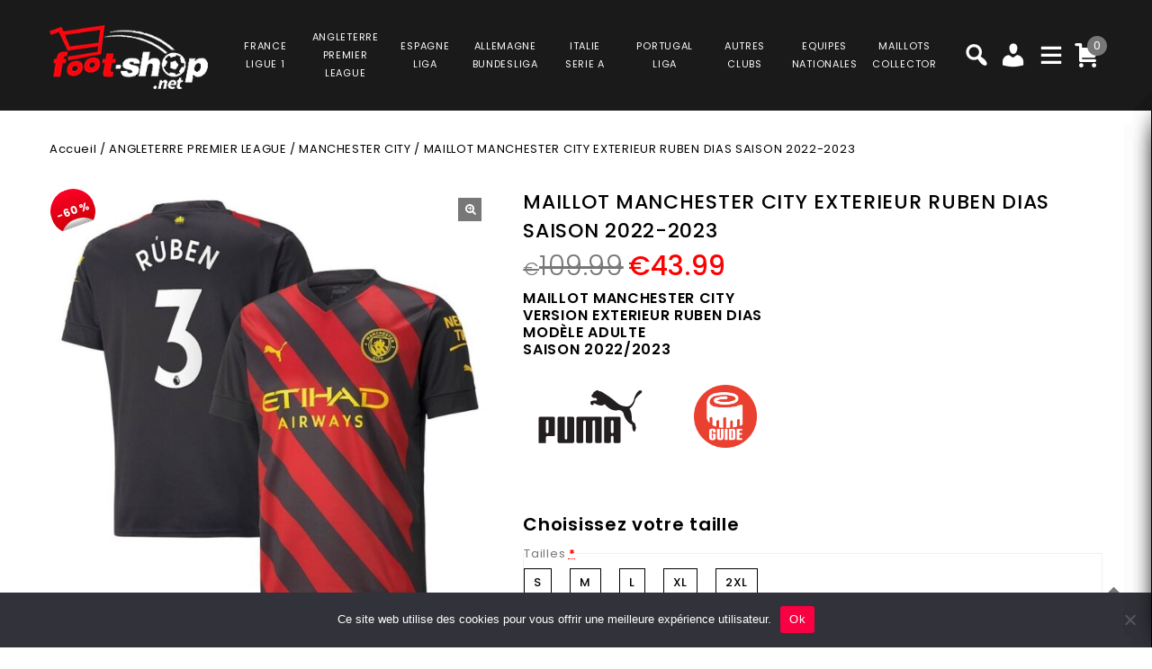

--- FILE ---
content_type: text/html; charset=UTF-8
request_url: https://www.foot-shop.net/product/maillot-manchester-city-exterieur-ruben-dias-saison-2022-2023/
body_size: 41213
content:
<!DOCTYPE html>
<html lang="fr-FR">
<head>
<meta charset="UTF-8">
<meta name="viewport" content="width=device-width,user-scalable=no">
<link rel="profile" href="https://gmpg.org/xfn/11" />
<link rel="pingback" href="https://www.foot-shop.net/xmlrpc.php"/>
<style>
.second-menu ul.sub-menu {
	display:none;
}
</style>
 <title>MAILLOT MANCHESTER CITY EXTERIEUR RUBEN DIAS SAISON 2022-2023 PRIX REDUIT -40% : €65.99 - Foot Shop</title>
<!--[if lt IE 9]>
		<![endif]-->
<meta name='robots' content='max-image-preview:large' />

<!-- Google Tag Manager for WordPress by gtm4wp.com -->
<script data-cfasync="false" data-pagespeed-no-defer>
	var gtm4wp_datalayer_name = "dataLayer";
	var dataLayer = dataLayer || [];
	const gtm4wp_use_sku_instead = false;
	const gtm4wp_currency = 'EUR';
	const gtm4wp_product_per_impression = 10;
	const gtm4wp_clear_ecommerce = false;
</script>
<!-- End Google Tag Manager for WordPress by gtm4wp.com --><link rel='dns-prefetch' href='//fonts.googleapis.com' />
<link rel="alternate" type="application/rss+xml" title="Foot Shop &raquo; Flux" href="https://www.foot-shop.net/feed/" />
<link rel="alternate" type="application/rss+xml" title="Foot Shop &raquo; Flux des commentaires" href="https://www.foot-shop.net/comments/feed/" />
<link rel='preload' as='style' onload="this.onload=null;this.rel='stylesheet'" id='google_fonts' href='https://fonts.googleapis.com/css?family=Poppins%3A100%2C200%2C300%2C400%2C500%2C600%2C700%2C800%2C900&#038;ver=1.0.0#038;subset=latin%2Clatin-ext'  media='all' /><link rel='preload' as='style' onload="this.onload=null;this.rel='stylesheet'" id='tmpmela_isotope' href='https://www.foot-shop.net/wp-content/themes/footflops/css/isotop-port.css?ver=6.4.1'  media='all' /><link rel='preload' as='style' onload="this.onload=null;this.rel='stylesheet'" id='tmpmela_custom' href='https://www.foot-shop.net/wp-content/themes/footflops/css/codezeel/custom.css?ver=6.4.1'  media='all' /><link rel='preload' as='style' onload="this.onload=null;this.rel='stylesheet'" id='owl.carousel' href='https://www.foot-shop.net/wp-content/themes/footflops/css/codezeel/owl.carousel.css?ver=6.4.1'  media='all' /><link rel='preload' as='style' onload="this.onload=null;this.rel='stylesheet'" id='owl.transitions' href='https://www.foot-shop.net/wp-content/themes/footflops/css/codezeel/owl.transitions.css?ver=6.4.1'  media='all' /><link rel='preload' as='style' onload="this.onload=null;this.rel='stylesheet'" id='shadowbox' href='https://www.foot-shop.net/wp-content/themes/footflops/css/codezeel/shadowbox.css?ver=6.4.1'  media='all' /><link rel='preload' as='style' onload="this.onload=null;this.rel='stylesheet'" id='tmpmela_shortcode_style' href='https://www.foot-shop.net/wp-content/themes/footflops/css/codezeel/shortcode_style.css?ver=6.4.1'  media='all' /><link rel='preload' as='style' onload="this.onload=null;this.rel='stylesheet'" id='animate_min' href='https://www.foot-shop.net/wp-content/themes/footflops/css/codezeel/animate.min.css?ver=6.4.1'  media='all' /><link rel='preload' as='style' onload="this.onload=null;this.rel='stylesheet'" id='tmpmela_woocommerce_css' href='https://www.foot-shop.net/wp-content/themes/footflops/css/codezeel/woocommerce.css?ver=6.4.1'  media='all' /><link rel='preload' as='style' onload="this.onload=null;this.rel='stylesheet'" id='wp-block-library' href='https://www.foot-shop.net/wp-includes/css/dist/block-library/style.min.css?ver=6.4.1'  media='all' /><link rel='preload' as='style' onload="this.onload=null;this.rel='stylesheet'" id='wc-blocks-vendors-style' href='https://www.foot-shop.net/wp-content/plugins/woocommerce/packages/woocommerce-blocks/build/wc-blocks-vendors-style.css?ver=10.4.6'  media='all' /><link rel='preload' as='style' onload="this.onload=null;this.rel='stylesheet'" id='wc-blocks-style' href='https://www.foot-shop.net/wp-content/plugins/woocommerce/packages/woocommerce-blocks/build/wc-blocks-style.css?ver=10.4.6'  media='all' /><style id='classic-theme-styles-inline-css' type='text/css'>
/*! This file is auto-generated */
.wp-block-button__link{color:#fff;background-color:#32373c;border-radius:9999px;box-shadow:none;text-decoration:none;padding:calc(.667em + 2px) calc(1.333em + 2px);font-size:1.125em}.wp-block-file__button{background:#32373c;color:#fff;text-decoration:none}
</style>
<style id='global-styles-inline-css' type='text/css'>
body{--wp--preset--color--black: #000000;--wp--preset--color--cyan-bluish-gray: #abb8c3;--wp--preset--color--white: #ffffff;--wp--preset--color--pale-pink: #f78da7;--wp--preset--color--vivid-red: #cf2e2e;--wp--preset--color--luminous-vivid-orange: #ff6900;--wp--preset--color--luminous-vivid-amber: #fcb900;--wp--preset--color--light-green-cyan: #7bdcb5;--wp--preset--color--vivid-green-cyan: #00d084;--wp--preset--color--pale-cyan-blue: #8ed1fc;--wp--preset--color--vivid-cyan-blue: #0693e3;--wp--preset--color--vivid-purple: #9b51e0;--wp--preset--gradient--vivid-cyan-blue-to-vivid-purple: linear-gradient(135deg,rgba(6,147,227,1) 0%,rgb(155,81,224) 100%);--wp--preset--gradient--light-green-cyan-to-vivid-green-cyan: linear-gradient(135deg,rgb(122,220,180) 0%,rgb(0,208,130) 100%);--wp--preset--gradient--luminous-vivid-amber-to-luminous-vivid-orange: linear-gradient(135deg,rgba(252,185,0,1) 0%,rgba(255,105,0,1) 100%);--wp--preset--gradient--luminous-vivid-orange-to-vivid-red: linear-gradient(135deg,rgba(255,105,0,1) 0%,rgb(207,46,46) 100%);--wp--preset--gradient--very-light-gray-to-cyan-bluish-gray: linear-gradient(135deg,rgb(238,238,238) 0%,rgb(169,184,195) 100%);--wp--preset--gradient--cool-to-warm-spectrum: linear-gradient(135deg,rgb(74,234,220) 0%,rgb(151,120,209) 20%,rgb(207,42,186) 40%,rgb(238,44,130) 60%,rgb(251,105,98) 80%,rgb(254,248,76) 100%);--wp--preset--gradient--blush-light-purple: linear-gradient(135deg,rgb(255,206,236) 0%,rgb(152,150,240) 100%);--wp--preset--gradient--blush-bordeaux: linear-gradient(135deg,rgb(254,205,165) 0%,rgb(254,45,45) 50%,rgb(107,0,62) 100%);--wp--preset--gradient--luminous-dusk: linear-gradient(135deg,rgb(255,203,112) 0%,rgb(199,81,192) 50%,rgb(65,88,208) 100%);--wp--preset--gradient--pale-ocean: linear-gradient(135deg,rgb(255,245,203) 0%,rgb(182,227,212) 50%,rgb(51,167,181) 100%);--wp--preset--gradient--electric-grass: linear-gradient(135deg,rgb(202,248,128) 0%,rgb(113,206,126) 100%);--wp--preset--gradient--midnight: linear-gradient(135deg,rgb(2,3,129) 0%,rgb(40,116,252) 100%);--wp--preset--font-size--small: 13px;--wp--preset--font-size--medium: 20px;--wp--preset--font-size--large: 36px;--wp--preset--font-size--x-large: 42px;--wp--preset--spacing--20: 0.44rem;--wp--preset--spacing--30: 0.67rem;--wp--preset--spacing--40: 1rem;--wp--preset--spacing--50: 1.5rem;--wp--preset--spacing--60: 2.25rem;--wp--preset--spacing--70: 3.38rem;--wp--preset--spacing--80: 5.06rem;--wp--preset--shadow--natural: 6px 6px 9px rgba(0, 0, 0, 0.2);--wp--preset--shadow--deep: 12px 12px 50px rgba(0, 0, 0, 0.4);--wp--preset--shadow--sharp: 6px 6px 0px rgba(0, 0, 0, 0.2);--wp--preset--shadow--outlined: 6px 6px 0px -3px rgba(255, 255, 255, 1), 6px 6px rgba(0, 0, 0, 1);--wp--preset--shadow--crisp: 6px 6px 0px rgba(0, 0, 0, 1);}:where(.is-layout-flex){gap: 0.5em;}:where(.is-layout-grid){gap: 0.5em;}body .is-layout-flow > .alignleft{float: left;margin-inline-start: 0;margin-inline-end: 2em;}body .is-layout-flow > .alignright{float: right;margin-inline-start: 2em;margin-inline-end: 0;}body .is-layout-flow > .aligncenter{margin-left: auto !important;margin-right: auto !important;}body .is-layout-constrained > .alignleft{float: left;margin-inline-start: 0;margin-inline-end: 2em;}body .is-layout-constrained > .alignright{float: right;margin-inline-start: 2em;margin-inline-end: 0;}body .is-layout-constrained > .aligncenter{margin-left: auto !important;margin-right: auto !important;}body .is-layout-constrained > :where(:not(.alignleft):not(.alignright):not(.alignfull)){max-width: var(--wp--style--global--content-size);margin-left: auto !important;margin-right: auto !important;}body .is-layout-constrained > .alignwide{max-width: var(--wp--style--global--wide-size);}body .is-layout-flex{display: flex;}body .is-layout-flex{flex-wrap: wrap;align-items: center;}body .is-layout-flex > *{margin: 0;}body .is-layout-grid{display: grid;}body .is-layout-grid > *{margin: 0;}:where(.wp-block-columns.is-layout-flex){gap: 2em;}:where(.wp-block-columns.is-layout-grid){gap: 2em;}:where(.wp-block-post-template.is-layout-flex){gap: 1.25em;}:where(.wp-block-post-template.is-layout-grid){gap: 1.25em;}.has-black-color{color: var(--wp--preset--color--black) !important;}.has-cyan-bluish-gray-color{color: var(--wp--preset--color--cyan-bluish-gray) !important;}.has-white-color{color: var(--wp--preset--color--white) !important;}.has-pale-pink-color{color: var(--wp--preset--color--pale-pink) !important;}.has-vivid-red-color{color: var(--wp--preset--color--vivid-red) !important;}.has-luminous-vivid-orange-color{color: var(--wp--preset--color--luminous-vivid-orange) !important;}.has-luminous-vivid-amber-color{color: var(--wp--preset--color--luminous-vivid-amber) !important;}.has-light-green-cyan-color{color: var(--wp--preset--color--light-green-cyan) !important;}.has-vivid-green-cyan-color{color: var(--wp--preset--color--vivid-green-cyan) !important;}.has-pale-cyan-blue-color{color: var(--wp--preset--color--pale-cyan-blue) !important;}.has-vivid-cyan-blue-color{color: var(--wp--preset--color--vivid-cyan-blue) !important;}.has-vivid-purple-color{color: var(--wp--preset--color--vivid-purple) !important;}.has-black-background-color{background-color: var(--wp--preset--color--black) !important;}.has-cyan-bluish-gray-background-color{background-color: var(--wp--preset--color--cyan-bluish-gray) !important;}.has-white-background-color{background-color: var(--wp--preset--color--white) !important;}.has-pale-pink-background-color{background-color: var(--wp--preset--color--pale-pink) !important;}.has-vivid-red-background-color{background-color: var(--wp--preset--color--vivid-red) !important;}.has-luminous-vivid-orange-background-color{background-color: var(--wp--preset--color--luminous-vivid-orange) !important;}.has-luminous-vivid-amber-background-color{background-color: var(--wp--preset--color--luminous-vivid-amber) !important;}.has-light-green-cyan-background-color{background-color: var(--wp--preset--color--light-green-cyan) !important;}.has-vivid-green-cyan-background-color{background-color: var(--wp--preset--color--vivid-green-cyan) !important;}.has-pale-cyan-blue-background-color{background-color: var(--wp--preset--color--pale-cyan-blue) !important;}.has-vivid-cyan-blue-background-color{background-color: var(--wp--preset--color--vivid-cyan-blue) !important;}.has-vivid-purple-background-color{background-color: var(--wp--preset--color--vivid-purple) !important;}.has-black-border-color{border-color: var(--wp--preset--color--black) !important;}.has-cyan-bluish-gray-border-color{border-color: var(--wp--preset--color--cyan-bluish-gray) !important;}.has-white-border-color{border-color: var(--wp--preset--color--white) !important;}.has-pale-pink-border-color{border-color: var(--wp--preset--color--pale-pink) !important;}.has-vivid-red-border-color{border-color: var(--wp--preset--color--vivid-red) !important;}.has-luminous-vivid-orange-border-color{border-color: var(--wp--preset--color--luminous-vivid-orange) !important;}.has-luminous-vivid-amber-border-color{border-color: var(--wp--preset--color--luminous-vivid-amber) !important;}.has-light-green-cyan-border-color{border-color: var(--wp--preset--color--light-green-cyan) !important;}.has-vivid-green-cyan-border-color{border-color: var(--wp--preset--color--vivid-green-cyan) !important;}.has-pale-cyan-blue-border-color{border-color: var(--wp--preset--color--pale-cyan-blue) !important;}.has-vivid-cyan-blue-border-color{border-color: var(--wp--preset--color--vivid-cyan-blue) !important;}.has-vivid-purple-border-color{border-color: var(--wp--preset--color--vivid-purple) !important;}.has-vivid-cyan-blue-to-vivid-purple-gradient-background{background: var(--wp--preset--gradient--vivid-cyan-blue-to-vivid-purple) !important;}.has-light-green-cyan-to-vivid-green-cyan-gradient-background{background: var(--wp--preset--gradient--light-green-cyan-to-vivid-green-cyan) !important;}.has-luminous-vivid-amber-to-luminous-vivid-orange-gradient-background{background: var(--wp--preset--gradient--luminous-vivid-amber-to-luminous-vivid-orange) !important;}.has-luminous-vivid-orange-to-vivid-red-gradient-background{background: var(--wp--preset--gradient--luminous-vivid-orange-to-vivid-red) !important;}.has-very-light-gray-to-cyan-bluish-gray-gradient-background{background: var(--wp--preset--gradient--very-light-gray-to-cyan-bluish-gray) !important;}.has-cool-to-warm-spectrum-gradient-background{background: var(--wp--preset--gradient--cool-to-warm-spectrum) !important;}.has-blush-light-purple-gradient-background{background: var(--wp--preset--gradient--blush-light-purple) !important;}.has-blush-bordeaux-gradient-background{background: var(--wp--preset--gradient--blush-bordeaux) !important;}.has-luminous-dusk-gradient-background{background: var(--wp--preset--gradient--luminous-dusk) !important;}.has-pale-ocean-gradient-background{background: var(--wp--preset--gradient--pale-ocean) !important;}.has-electric-grass-gradient-background{background: var(--wp--preset--gradient--electric-grass) !important;}.has-midnight-gradient-background{background: var(--wp--preset--gradient--midnight) !important;}.has-small-font-size{font-size: var(--wp--preset--font-size--small) !important;}.has-medium-font-size{font-size: var(--wp--preset--font-size--medium) !important;}.has-large-font-size{font-size: var(--wp--preset--font-size--large) !important;}.has-x-large-font-size{font-size: var(--wp--preset--font-size--x-large) !important;}
.wp-block-navigation a:where(:not(.wp-element-button)){color: inherit;}
:where(.wp-block-post-template.is-layout-flex){gap: 1.25em;}:where(.wp-block-post-template.is-layout-grid){gap: 1.25em;}
:where(.wp-block-columns.is-layout-flex){gap: 2em;}:where(.wp-block-columns.is-layout-grid){gap: 2em;}
.wp-block-pullquote{font-size: 1.5em;line-height: 1.6;}
</style>
<link rel='preload' as='style' onload="this.onload=null;this.rel='stylesheet'" id='contact-form-7' href='https://www.foot-shop.net/wp-content/plugins/contact-form-7/includes/css/styles.css?ver=5.7.7'  media='all' /><link rel='preload' as='style' onload="this.onload=null;this.rel='stylesheet'" id='cookie-notice-front' href='https://www.foot-shop.net/wp-content/plugins/cookie-notice/css/front.min.css?ver=2.5.6'  media='all' /><link rel='preload' as='style' onload="this.onload=null;this.rel='stylesheet'" id='bodhi-svgs-attachment' href='https://www.foot-shop.net/wp-content/plugins/svg-support/css/svgs-attachment.css'  media='all' /><link rel='preload' as='style' onload="this.onload=null;this.rel='stylesheet'" id='taxonomy-image-plugin-public' href='https://www.foot-shop.net/wp-content/plugins/taxonomy-images/css/style.css?ver=0.9.6'  media='all' /><link rel='preload' as='style' onload="this.onload=null;this.rel='stylesheet'" id='photoswipe' href='https://www.foot-shop.net/wp-content/plugins/woocommerce/assets/css/photoswipe/photoswipe.min.css?ver=7.9.0'  media='all' /><link rel='preload' as='style' onload="this.onload=null;this.rel='stylesheet'" id='photoswipe-default-skin' href='https://www.foot-shop.net/wp-content/plugins/woocommerce/assets/css/photoswipe/default-skin/default-skin.min.css?ver=7.9.0'  media='all' /><style id='woocommerce-inline-inline-css' type='text/css'>
.woocommerce form .form-row .required { visibility: visible; }
</style>
<link rel='preload' as='style' onload="this.onload=null;this.rel='stylesheet'" id='wr-frontend-elements' href='https://www.foot-shop.net/wp-content/plugins/woorewards/styling/css/wr-elements.min.css?ver=5.2.4'  media='all' /><link rel='preload' as='style' onload="this.onload=null;this.rel='stylesheet'" id='wt-import-export-for-woo' href='https://www.foot-shop.net/wp-content/plugins/wt-import-export-for-woo/public/css/wt-import-export-for-woo-public.css?ver=1.2.0'  media='all' /><link rel='preload' as='style' onload="this.onload=null;this.rel='stylesheet'" id='wt-woocommerce-related-products' href='https://www.foot-shop.net/wp-content/plugins/wt-woocommerce-related-products/public/css/custom-related-products-public.css?ver=1.7.2'  media='all' /><link rel='preload' as='style' onload="this.onload=null;this.rel='stylesheet'" id='carousel-css' href='https://www.foot-shop.net/wp-content/plugins/wt-woocommerce-related-products/public/css/owl.carousel.min.css?ver=1.7.2'  media='all' /><link rel='preload' as='style' onload="this.onload=null;this.rel='stylesheet'" id='carousel-theme-css' href='https://www.foot-shop.net/wp-content/plugins/wt-woocommerce-related-products/public/css/owl.theme.default.min.css?ver=1.7.2'  media='all' /><link rel='preload' as='style' onload="this.onload=null;this.rel='stylesheet'" id='fpf_front' href='https://www.foot-shop.net/wp-content/plugins/flexible-product-fields/assets/css/front.min.css?ver=2.9.3.69'  media='all' /><link rel='preload' as='style' onload="this.onload=null;this.rel='stylesheet'" id='fpf_new_front' href='https://www.foot-shop.net/wp-content/plugins/flexible-product-fields/assets/css/new-front.css?ver=2.9.3.69'  media='all' /><link rel='preload' as='style' onload="this.onload=null;this.rel='stylesheet'" id='swatches-and-photos' href='https://www.foot-shop.net/wp-content/plugins/woocommerce-variation-swatches-and-photos/assets/css/swatches-and-photos.css?ver=3.0.6'  media='all' /><link rel='preload' as='style' onload="this.onload=null;this.rel='stylesheet'" id='dashicons' href='https://www.foot-shop.net/wp-includes/css/dashicons.min.css?ver=6.4.1'  media='all' /><link rel='preload' as='style' onload="this.onload=null;this.rel='stylesheet'" id='tmpmela-style' href='https://www.foot-shop.net/wp-content/themes/footflops/style.css?ver=1.0'  media='all' /><link rel='preload' as='style' onload="this.onload=null;this.rel='stylesheet'" id='child-style' href='https://www.foot-shop.net/wp-content/themes/footflops-child/style.css?ver=1.0'  media='all' /><link rel='preload' as='style' onload="this.onload=null;this.rel='stylesheet'" id='tmpmela-fonts' href='//fonts.googleapis.com/css?family=Source+Sans+Pro%3A300%2C400%2C700%2C300italic%2C400italic%2C700italic%7CBitter%3A400%2C700&#038;subset=latin%2Clatin-ext'  media='all' /><link rel='preload' as='style' onload="this.onload=null;this.rel='stylesheet'" id='FontAwesome' href='https://www.foot-shop.net/wp-content/themes/footflops/fonts/css/font-awesome.css?ver=4.7.0'  media='all' /><link rel='preload' as='style' onload="this.onload=null;this.rel='stylesheet'" id='fpf-pro-front' href='https://www.foot-shop.net/wp-content/plugins/flexible-product-fields-pro/assets/css/new-front.css?ver=13'  media='all' /><link rel='preload' as='style' onload="this.onload=null;this.rel='stylesheet'" id='stripe_styles' href='https://www.foot-shop.net/wp-content/plugins/woocommerce-gateway-stripe/assets/css/stripe-styles.css?ver=8.1.1'  media='all' /><script  src="https://www.foot-shop.net/wp-includes/js/jquery/jquery.min.js?ver=3.7.1" id="jquery-core-js"></script>
<script  src="https://www.foot-shop.net/wp-includes/js/jquery/jquery-migrate.min.js?ver=3.4.1" id="jquery-migrate-js"></script>
<script  src="https://www.foot-shop.net/wp-content/plugins/svg-support/vendor/DOMPurify/DOMPurify.min.js?ver=2.5.8" id="bodhi-dompurify-library-js"></script>
<script type="text/javascript" id="bodhi_svg_inline-js-extra">
/* <![CDATA[ */
var svgSettings = {"skipNested":""};
/* ]]> */
</script>
<script  src="https://www.foot-shop.net/wp-content/plugins/svg-support/js/min/svgs-inline-min.js" id="bodhi_svg_inline-js"></script>
<script  id="bodhi_svg_inline-js-after">
/* <![CDATA[ */
cssTarget={"Bodhi":"img.style-svg","ForceInlineSVG":"style-svg"};ForceInlineSVGActive="false";frontSanitizationEnabled="on";
/* ]]> */
</script>
<script  src="https://www.foot-shop.net/wp-content/plugins/woocommerce/assets/js/jquery-blockui/jquery.blockUI.min.js?ver=2.7.0-wc.7.9.0" id="jquery-blockui-js"></script>
<script type="text/javascript" id="wc-add-to-cart-js-extra">
/* <![CDATA[ */
var wc_add_to_cart_params = {"ajax_url":"\/wp-admin\/admin-ajax.php","wc_ajax_url":"\/?wc-ajax=%%endpoint%%","i18n_view_cart":"Voir le panier","cart_url":"https:\/\/www.foot-shop.net\/cart\/","is_cart":"","cart_redirect_after_add":"no"};
/* ]]> */
</script>
<script  src="https://www.foot-shop.net/wp-content/plugins/woocommerce/assets/js/frontend/add-to-cart.min.js?ver=7.9.0" id="wc-add-to-cart-js"></script>
<script  src="https://www.foot-shop.net/wp-content/plugins/wt-woocommerce-related-products/public/js/custom-related-products-public.js?ver=1.7.2" id="wt-woocommerce-related-products-js"></script>
<script  src="https://www.foot-shop.net/wp-content/plugins/wt-woocommerce-related-products/public/js/wt_owl_carousel.js?ver=1.7.2" id="wt-owl-js-js"></script>
<script  src="https://www.foot-shop.net/wp-content/plugins/woocommerce/assets/js/accounting/accounting.min.js?ver=0.4.2" id="accounting-js"></script>
<script type="text/javascript" id="fpf_product-js-extra">
/* <![CDATA[ */
var fpf_product = {"total":"Total","currency_format_num_decimals":"2","currency_format_symbol":"\u20ac","currency_format_decimal_sep":".","currency_format_thousand_sep":",","currency_format":"%s%v","fields_rules":[],"fpf_fields":[{"id":"104827_taille","priority":10,"type":"heading","title":"Choisissez votre taille","css_class":"","logic":"0","logic_operator":"or","_group_id":104827,"has_price":false,"has_price_in_options":false,"has_options":false,"price_value":0,"price_type":"fixed"},{"id":"104827_tailles","priority":20,"type":"radio","title":"Tailles","required":"1","css_class":"","tooltip":"","options":[{"value":"S","label":"S","price_value":0},{"value":"M","label":"M","price_value":0},{"value":"L","label":"L","price_value":0},{"value":"XL","label":"XL","price_value":0},{"value":"2XL","label":"2XL","price_value":0}],"default":"","price_values":{"2":{"price_type":"","price":""},"3":{"price_type":"","price":""},"_value":{"price_type":"","price":""},"":{"price_type":"","price":""},"x":{"price_type":"","price":""},"X":{"price_type":"","price":""},"XS":{"price_type":"","price":""},"S":{"price_type":"","price":""},"M":{"price_type":"","price":""},"L":{"price_type":"","price":""},"XL":{"price_type":"","price":""},"2X":{"price_type":"","price":""},"2XL":{"price_type":"","price":""},"3X":{"price_type":"","price":""},"3XL":{"price_type":"","price":""}},"logic":"0","logic_operator":"or","_group_id":104827,"has_price":false,"has_price_in_options":true,"has_options":true,"price_value":0,"price_type":"fixed"},{"id":"fpf_5739816","priority":10,"type":"heading","title":"Badges Ligue des Champions Manchester City 23\/24","css_class":"","logic":"0","logic_operator":"or","_group_id":111011,"has_price":false,"has_price_in_options":false,"has_options":false,"price_value":0,"price_type":"fixed"},{"id":"fpf_5898098","priority":20,"type":"radio-images","title":"Badge UCL Champion + Badge UEFA Foundation","required":"0","css_class":"badge","tooltip":"","options":[{"value":"9","label":"2 badges","image_id":"111014","price_value":9,"price_type":"fixed","price":"9","calculation_type":"","price_display":9}],"default":"","preview_width":100,"preview_label_hide":"0","price_values":{"9":{"price_type":"fixed","price":"9"},"_value":{"price_type":"","price":""},"":{"price_type":"","price":""}},"logic":"0","logic_operator":"or","_group_id":111011,"has_price":false,"has_price_in_options":true,"has_options":true,"price_value":0,"price_type":"fixed"},{"id":"fpf_8080944","priority":10,"type":"heading","title":"Badges Premier League Champions","css_class":"","logic":"0","logic_operator":"or","_group_id":108273,"has_price":false,"has_price_in_options":false,"has_options":false,"price_value":0,"price_type":"fixed"},{"id":"fpf_6430935","priority":20,"type":"radio-images","title":"Badge English Premier League Champions + Badge No Room for Racism","required":"0","css_class":"badge","tooltip":"","options":[{"value":"9","label":"Badge English Premier League Champions + Badge No Room for Racism","image_id":"109107","price_value":9,"price_type":"fixed","price":"9","calculation_type":"","price_display":9}],"default":"","preview_width":130,"preview_label_hide":"0","price_values":{"9":{"price_type":"fixed","price":"9"},"_value":{"price_type":"","price":""},"":{"price_type":"","price":""}},"logic":"0","logic_operator":"or","_group_id":108273,"has_price":false,"has_price_in_options":true,"has_options":true,"price_value":0,"price_type":"fixed"}],"fpf_product_price":"109.99"};
/* ]]> */
</script>
<script  src="https://www.foot-shop.net/wp-content/plugins/flexible-product-fields/assets/js/fpf_product.min.js?ver=2.9.3.69" id="fpf_product-js"></script>
<script  src="https://www.foot-shop.net/wp-content/plugins/js_composer/assets/js/vendors/woocommerce-add-to-cart.js?ver=6.11.0" id="vc_woocommerce-add-to-cart-js-js"></script>
<script  src="https://www.foot-shop.net/wp-includes/js/underscore.min.js?ver=1.13.4" id="underscore-js"></script>
<script type="text/javascript" id="wp-util-js-extra">
/* <![CDATA[ */
var _wpUtilSettings = {"ajax":{"url":"\/wp-admin\/admin-ajax.php"}};
/* ]]> */
</script>
<script  src="https://www.foot-shop.net/wp-includes/js/wp-util.min.js?ver=6.4.1" id="wp-util-js"></script>
<script  src="https://www.foot-shop.net/wp-content/themes/footflops-child/custom-scripts.js?ver=6.4.1" id="custom-scripts-js"></script>
<script  src="https://www.foot-shop.net/wp-content/themes/footflops/js/codezeel/jquery.jqtransform.js?ver=6.4.1" id="jqtransform-js"></script>
<script  src="https://www.foot-shop.net/wp-content/themes/footflops/js/codezeel/jquery.jqtransform.script.js?ver=6.4.1" id="jqtransform_script-js"></script>
<script  src="https://www.foot-shop.net/wp-content/themes/footflops/js/codezeel/jquery.custom.min.js?ver=6.4.1" id="tmpmela_custom_script-js"></script>
<script  src="https://www.foot-shop.net/wp-content/themes/footflops/js/codezeel/codezeel.min.js?ver=6.4.1" id="tmpmela_codezeel-js"></script>
<script  src="https://www.foot-shop.net/wp-content/themes/footflops/js/codezeel/carousel.min.js?ver=6.4.1" id="carousel-js"></script>
<script  src="https://www.foot-shop.net/wp-content/themes/footflops/js/codezeel/jquery.easypiechart.min.js?ver=6.4.1" id="easypiechart-js"></script>
<script  src="https://www.foot-shop.net/wp-content/themes/footflops/js/codezeel/custom.js?ver=6.4.1" id="tmpmela_custom-js"></script>
<script  src="https://www.foot-shop.net/wp-content/themes/footflops/js/codezeel/owl.carousel.min.js?ver=6.4.1" id="owlcarousel-js"></script>
<script  src="https://www.foot-shop.net/wp-content/themes/footflops/js/codezeel/jquery.formalize.min.js?ver=6.4.1" id="formalize-js"></script>
<script  src="https://www.foot-shop.net/wp-content/themes/footflops/js/codezeel/respond.min.js?ver=6.4.1" id="respond-js"></script>
<script  src="https://www.foot-shop.net/wp-content/themes/footflops/js/codezeel/jquery.validate.js?ver=6.4.1" id="validate-js"></script>
<script  src="https://www.foot-shop.net/wp-content/themes/footflops/js/codezeel/shadowbox.js?ver=6.4.1" id="shadowbox-js"></script>
<script  src="https://www.foot-shop.net/wp-content/themes/footflops/js/codezeel/waypoints.min.js?ver=6.4.1" id="waypoints-js"></script>
<script  src="https://www.foot-shop.net/wp-content/themes/footflops/js/codezeel/jquery.megamenu.js?ver=6.4.1" id="megamenu-js"></script>
<script  src="https://www.foot-shop.net/wp-content/themes/footflops/js/codezeel/easyResponsiveTabs.js?ver=6.4.1" id="easyResponsiveTabs-js"></script>
<script  src="https://www.foot-shop.net/wp-content/themes/footflops/js/codezeel/jquery.treeview.js?ver=6.4.1" id="jtree_min-js"></script>
<script  src="https://www.foot-shop.net/wp-content/themes/footflops/js/codezeel/jquery.jscroll.min.js?ver=6.4.1" id="scroll-min-js"></script>
<script  src="https://www.foot-shop.net/wp-content/themes/footflops/js/codezeel/countUp.js?ver=6.4.1" id="countUp-js"></script>
<script  src="https://www.foot-shop.net/wp-content/themes/footflops/js/codezeel/doubletaptogo.js?ver=6.4.1" id="doubletaptogo-js"></script>
<script  src="https://www.foot-shop.net/wp-content/themes/footflops/js/codezeel/jquery.countdown.min.js?ver=6.4.1" id="countdown_min-js"></script>
<script  src="https://www.foot-shop.net/wp-content/themes/footflops/js/html5.js?ver=6.4.1" id="tmpmela_html5-js"></script>
<script type="text/javascript" id="phpvariable-js-extra">
/* <![CDATA[ */
var php_var = {"tmpmela_loadmore":"","tmpmela_pagination":"","tmpmela_nomore":""};
/* ]]> */
</script>
<script  src="https://www.foot-shop.net/wp-content/themes/footflops/js/codezeel/codezeelloadmore.js?ver=6.4.1" id="phpvariable-js"></script>
<script  src="https://www.foot-shop.net/wp-content/plugins/flexible-product-fields-pro/assets/js/front.js?ver=13" id="flexible_product_fields_front_js-js"></script>
<script type="text/javascript" id="woocommerce-tokenization-form-js-extra">
/* <![CDATA[ */
var wc_tokenization_form_params = {"is_registration_required":"","is_logged_in":""};
/* ]]> */
</script>
<script  src="https://www.foot-shop.net/wp-content/plugins/woocommerce/assets/js/frontend/tokenization-form.min.js?ver=7.9.0" id="woocommerce-tokenization-form-js"></script>
<link rel="https://api.w.org/" href="https://www.foot-shop.net/wp-json/" /><link rel="alternate" type="application/json" href="https://www.foot-shop.net/wp-json/wp/v2/product/113559" /><link rel="EditURI" type="application/rsd+xml" title="RSD" href="https://www.foot-shop.net/xmlrpc.php?rsd" />
<meta name="generator" content="WordPress 6.4.1" />
<meta name="generator" content="WooCommerce 7.9.0" />
<link rel="canonical" href="https://www.foot-shop.net/product/maillot-manchester-city-exterieur-ruben-dias-saison-2022-2023/" />
<link rel='shortlink' href='https://www.foot-shop.net/?p=113559' />
<link rel="alternate" type="application/json+oembed" href="https://www.foot-shop.net/wp-json/oembed/1.0/embed?url=https%3A%2F%2Fwww.foot-shop.net%2Fproduct%2Fmaillot-manchester-city-exterieur-ruben-dias-saison-2022-2023%2F" />
<link rel="alternate" type="text/xml+oembed" href="https://www.foot-shop.net/wp-json/oembed/1.0/embed?url=https%3A%2F%2Fwww.foot-shop.net%2Fproduct%2Fmaillot-manchester-city-exterieur-ruben-dias-saison-2022-2023%2F&#038;format=xml" />
<meta name="facebook-domain-verification" content="9q3nksrbtxrs3d7juclif9q0sd454j" /><style></style><style id='lws-woorewards-blocks-inline-css'>:root{
	--wr-block-border-width: inherit;
	--wr-block-border-style: inherit;
	--wr-block-border-radius: inherit;
	--wr-block-border-color: inherit;
	--wr-block-background-color: inherit;
	--wr-block-font-size: inherit;
	--wr-block-font-color: inherit;
	--wr-block-padding: inherit;
	--wr-button-border-width: inherit;
	--wr-button-border-style: inherit;
	--wr-button-border-radius: inherit;
	--wr-button-border-color: inherit;
	--wr-button-background-color: inherit;
	--wr-button-font-size: inherit;
	--wr-button-font-color: inherit;
	--wr-button-border-over-color: inherit;
	--wr-button-background-over-color: inherit;
	--wr-button-font-over-color: inherit;
	--wr-button-padding: inherit;
}</style>
<!-- Google Tag Manager for WordPress by gtm4wp.com -->
<!-- GTM Container placement set to footer -->
<script data-cfasync="false" data-pagespeed-no-defer>
	var dataLayer_content = {"pagePostType":"product","pagePostType2":"single-product","pagePostAuthor":"jujuadmin","customerTotalOrders":0,"customerTotalOrderValue":0,"customerFirstName":"","customerLastName":"","customerBillingFirstName":"","customerBillingLastName":"","customerBillingCompany":"","customerBillingAddress1":"","customerBillingAddress2":"","customerBillingCity":"","customerBillingState":"","customerBillingPostcode":"","customerBillingCountry":"","customerBillingEmail":"","customerBillingEmailHash":"","customerBillingPhone":"","customerShippingFirstName":"","customerShippingLastName":"","customerShippingCompany":"","customerShippingAddress1":"","customerShippingAddress2":"","customerShippingCity":"","customerShippingState":"","customerShippingPostcode":"","customerShippingCountry":"","productRatingCounts":[],"productAverageRating":4.7,"productReviewCount":8,"productType":"simple","productIsVariable":0};
	dataLayer.push( dataLayer_content );
</script>
<script data-cfasync="false" data-pagespeed-no-defer>
(function(w,d,s,l,i){w[l]=w[l]||[];w[l].push({'gtm.start':
new Date().getTime(),event:'gtm.js'});var f=d.getElementsByTagName(s)[0],
j=d.createElement(s),dl=l!='dataLayer'?'&l='+l:'';j.async=true;j.src=
'//www.googletagmanager.com/gtm.js?id='+i+dl;f.parentNode.insertBefore(j,f);
})(window,document,'script','dataLayer','GTM-WHHTMD4M');
</script>
<!-- End Google Tag Manager for WordPress by gtm4wp.com -->
<link rel="shortcut icon" type="image/png" href="/wp-content/themes/footflops-child/images/favicons/FOOT-SHOP-net.png" />

<link rel="icon" type="image/png" href="/wp-content/themes/footflops-child/images/favicons/FOOT-SHOP-net.png" />

<link rel="apple-touch-icon" type="image/png" href="/wp-content/themes/footflops-child/images/favicons/FOOT-SHOP-net.png" />

<link rel="apple-touch-icon-precomposed" type="image/png" href="/wp-content/themes/footflops-child/images/favicons/FOOT-SHOP-net.png" />
    		<style>
           @font-face {
             font-family: Poppins;
             font-style: normal;
             font-weight: 100;
             src: url(https://fonts.gstatic.com/s/poppins/v20/pxiGyp8kv8JHgFVrLPTucHtF.ttf) format('truetype');
           }

           @font-face {
             font-family: Poppins;
             font-style: normal;
             font-weight: 200;
             src: url(https://fonts.gstatic.com/s/poppins/v20/pxiByp8kv8JHgFVrLFj_Z1xlEA.ttf) format('truetype');
           }

           @font-face {
             font-family: Poppins;
             font-style: normal;
             font-weight: 300;
             src: url(https://fonts.gstatic.com/s/poppins/v20/pxiByp8kv8JHgFVrLDz8Z1xlEA.ttf) format('truetype');
           }

           @font-face {
             font-family: Poppins;
             font-style: normal;
             font-weight: 400;
             src: url(https://fonts.gstatic.com/s/poppins/v20/pxiEyp8kv8JHgFVrJJfedw.ttf) format('truetype');
           }

           @font-face {
             font-family: Poppins;
             font-style: normal;
             font-weight: 500;
             src: url(https://fonts.gstatic.com/s/poppins/v20/pxiByp8kv8JHgFVrLGT9Z1xlEA.ttf) format('truetype');
           }

           @font-face {
             font-family: Poppins;
             font-style: normal;
             font-weight: 600;
             src: url(https://fonts.gstatic.com/s/poppins/v20/pxiByp8kv8JHgFVrLEj6Z1xlEA.ttf) format('truetype');
           }

           @font-face {
             font-family: Poppins;
             font-style: normal;
             font-weight: 700;
             src: url(https://fonts.gstatic.com/s/poppins/v20/pxiByp8kv8JHgFVrLCz7Z1xlEA.ttf) format('truetype');
           }

           @font-face {
             font-family: Poppins;
             font-style: normal;
             font-weight: 800;
             src: url(https://fonts.gstatic.com/s/poppins/v20/pxiByp8kv8JHgFVrLDD4Z1xlEA.ttf) format('truetype');
           }

           @font-face {
             font-family: Poppins;
             font-style: normal;
             font-weight: 900;
             src: url(https://fonts.gstatic.com/s/poppins/v20/pxiByp8kv8JHgFVrLBT5Z1xlEA.ttf) format('truetype');
           }

           .item {
             overflow: hidden;
             position: relative;
           }

           .center {
             text-align: center;
             position: relative;
           }

           .shortcode-title {
             margin: 0px 0px 20px;
             padding: 0px;
             width: 100%;
             position: relative;
           }

           .home .shortcode-title {
             margin-bottom: 35px;
           }

           .shortcode-title::before {
             content: '';
             border-bottom-width: 2px;
             border-bottom-style: solid;
             border-bottom-color: rgb(217, 217, 217);
             position: absolute;
             width: 70px;
             bottom: 0px;
             left: 0px;
             right: 0px;
             margin: 0px auto;
           }

           .normal-title {
             margin: 0px;
             padding-bottom: 20px;
             position: relative;
             text-transform: capitalize;
             vertical-align: top;
             width: auto;
             font-size: 30px;
             line-height: 32px;
             font-weight: 500;
             letter-spacing: 0.4px;
             color: rgb(0, 0, 0);
           }

           .brand_main .product-block {
             position: relative;
             text-align: center;
             margin: 10px 25px;
             display: inline-block;
           }

           .item.brand_main {
             text-align: center;
           }

           .brand_main .product-block img {
             opacity: 1;
             max-width: 100%;
           }

           .woocommerce img {
             max-width: 100%;
           }

           .woocommerce ul.products {
             clear: both;
           }

           .woocommerce ul.products::after,
           .woocommerce ul.products::before {
             content: ' ';
             display: table;
           }

           .woocommerce ul.products::after {
             clear: both;
           }

           .woocommerce ul.products li.product {
             float: left;
             padding: 0px;
             position: relative;
             text-align: center;
             overflow: hidden;
           }

           .woocommerce ul.products li .container-inner {
             clear: both;
             display: block;
             margin: 0px;
             padding: 0px;
             position: relative;
             text-align: center;
             vertical-align: top;
           }

           .woocommerce ul.products li .container-inner .product-block-inner {
             display: block;
             margin: 15px;
             padding: 0px;
             position: relative;
             overflow: hidden;
             box-sizing: border-box;
           }

           .woocommerce ul.products li.first {
             clear: both;
           }

           .columns-4 li.product {
             width: 25%;
           }

           .home .woocommerce ul.products {
             background-image: none;
             box-shadow: none;
             border-top-left-radius: 0px;
             border-top-right-radius: 0px;
             border-bottom-right-radius: 0px;
             border-bottom-left-radius: 0px;
             border: none;
             padding: 0px;
             margin: 0px;
             background-position: initial initial;
             background-repeat: initial initial;
           }

           .woocommerce ul.products {
             padding: 0px;
             margin: 0px;
             list-style: none outside;
             clear: both;
             background-color: rgb(255, 255, 255);
             background-position: initial initial;
             background-repeat: initial initial;
           }

           .woocommerce ul.products::after {
             clear: both;
           }

           .woocommerce ul.products li {
             list-style: none outside;
           }

           .woocommerce ul.products li.product .product-name {
             margin: 0px 0px 5px;
             text-decoration: none;
             text-transform: initial;
             line-height: 24px;
             font-size: 14px;
             color: rgb(0, 0, 0);
             font-weight: 400;
             letter-spacing: 0.6px;
             text-overflow: ellipsis;
             overflow: hidden;
             white-space: nowrap;
           }

           .woocommerce ul.products li.product a img {
             margin: 0px auto;
             height: auto;
             max-width: 100%;
           }

           .woocommerce ul.products li.product .image-block > a {
             margin: 0px;
             display: block;
             text-align: center;
           }

           .product-detail-wrapper {
             min-height: 90px;
             position: relative;
             text-align: left;
             padding: 0px;
           }

           .woocommerce ul.products li.product .image-block {
             overflow: hidden;
             position: relative;
             margin-bottom: 15px;
             display: inline-block;
             vertical-align: top;
           }

           .product-button-hover {
             position: absolute;
             top: 5px;
             left: 5px;
             right: auto;
             bottom: auto;
             margin: 0px auto;
             width: 35px;
             opacity: 0;
             display: inline-block;
             text-align: center;
           }

           .product-button-outer {
             position: absolute;
             bottom: -40px;
             right: 0px;
             left: 0px;
             opacity: 0;
             margin: auto;
           }

           .woocommerce ul.products li .product-loading {
	     background-image: url(/wp-content/themes/footflops/images/codezeel/product-loading.gif);
             background-attachment: scroll;
             background-color: rgb(255, 255, 255);
             bottom: 0px;
             left: 0px;
             position: absolute;
             right: 0px;
             top: 0px;
             z-index: 99;
             background-position: 50% 50%;
             background-repeat: no-repeat no-repeat;
           }

           ul {
             box-sizing: border-box;
           }

           .screen-reader-text {
             clip: rect(1px 1px 1px 1px);
             border: 0px;
             height: 1px;
             margin: -1px;
             overflow: hidden;
             padding: 0px;
             position: absolute;
             width: 1px;
             word-wrap: normal !important;
           }

           .screen-reader-text {
             clip: rect(1px 1px 1px 1px);
             border: 0px;
             height: 1px;
             margin: -1px;
             overflow: hidden;
             padding: 0px;
             width: 1px;
             word-wrap: normal !important;
             overflow-wrap: normal !important;
             position: absolute !important;
           }

           .dashicons {
             font-family: dashicons;
             display: inline-block;
             line-height: 1;
             font-weight: 400;
             font-style: normal;
             text-decoration: inherit;
             text-transform: none;
             text-rendering: auto;
             -webkit-font-smoothing: antialiased;
             width: 20px;
             height: 20px;
             font-size: 20px;
             vertical-align: top;
             text-align: center;
           }

           .dashicons-arrow-down-alt2::before {
             content: '\f347';
           }

           .dashicons-cart::before {
             content: '\f174';
           }

           .dashicons-menu-alt::before {
             content: '\f228';
           }

           .dashicons-no-alt::before {
             content: '\f335';
           }

           .dashicons-search::before {
             content: '\f179';
           }

           body {
             color: rgb(119, 119, 119);
             font-family: Poppins, sans-serif;
             font-size: 13px;
             font-weight: 400;
             line-height: 26px;
             letter-spacing: 0.7px;
           }

           html,
           body,
           div,
           span,
           h3,
           h3,
           p,
           a,
           ul,
           li,
           form,
           label {
             border: 0px;
             font-style: inherit;
             font-weight: inherit;
             margin: 0px;
             outline: rgb(0, 0, 0);
             padding: 0px;
             vertical-align: baseline;
           }

           article,
           aside,
           header,
           nav,
           section {
             display: block;
           }

           a {
             color: rgb(128, 128, 128);
             text-decoration: none;
           }

           h3 {
             clear: both;
             margin: 10px 0px;
             font-weight: 600;
           }

           h3 {
             font-size: 18px;
             line-height: 1.0909090909;
           }

           i {
             font-style: italic;
           }

           p {
             margin-bottom: 24px;
           }

           .entry-content p {
             margin-bottom: 20px;
           }

           ul {
             margin: 0px 0px 24px 15px;
           }

           ul {
             clear: both;
           }

           li > ul {
             margin: 0px 0px 0px 20px;
           }

           img {
             border: 0px;
             vertical-align: middle;
           }

           input {
             box-sizing: border-box;
             vertical-align: middle;
             font-size: 14px;
             color: rgb(0, 0, 0);
           }

           input {
             line-height: normal;
           }

           input {
             background-image: -webkit-linear-gradient(top, rgba(255, 255, 255, 0), rgba(255, 255, 255, 0));
           }

           input[type="submit"] {
             -webkit-appearance: button;
           }

           .nav-menu a {
             border-top-left-radius: 0px;
             border-top-right-radius: 0px;
             border-bottom-right-radius: 0px;
             border-bottom-left-radius: 0px;
           }

           input {
             border: 1px solid rgb(229, 229, 229);
             padding: 8px 10px;
           }

           input[type="submit"] {
             display: inline-block;
             padding: 10px 30px;
             text-align: center;
             white-space: nowrap;
             text-decoration: none;
             text-transform: capitalize;
             color: rgb(255, 255, 255);
             font-size: 14px;
             font-weight: 400;
             letter-spacing: 0.5px;
             width: auto;
             line-height: 24px;
             background-color: rgb(119, 119, 119);
             border: none;
             border-top-left-radius: 0px;
             border-top-right-radius: 0px;
             border-bottom-right-radius: 0px;
             border-bottom-left-radius: 0px;
             background-position: initial initial;
             background-repeat: initial initial;
           }

           *::-webkit-input-placeholder {
             color: rgb(170, 170, 170);
           }

           .entry-content img {
             max-width: 100%;
           }

           .entry-content img,
           img[class*="attachment-"] {
             height: auto;
             max-width: 100%;
           }

           .screen-reader-text {
             clip: rect(1px 1px 1px 1px);
             position: absolute;
             display: none;
           }

           .site {
             width: 100%;
             margin: 0px auto;
             position: relative;
           }

           .main-content {
             overflow: visible;
           }

           .theme-container {
             width: 1400px;
             margin: 0px auto;
           }

           .topbar-outer {
             text-transform: capitalize;
             color: rgb(191, 191, 191);
             margin-bottom: 0px;
             font-size: 13px;
             font-weight: 400;
             line-height: 26px;
             letter-spacing: 0.6px;
             padding: 0px;
             text-align: left;
             position: relative;
             z-index: 99;
           }

           .topbar-link {
             display: inline-block;
             position: relative;
             z-index: 9;
             padding: 0px;
             margin: 0px 40px;
             float: right;
           }

           .header-main {
             vertical-align: top;
           }

           .site-header {
             position: relative;
           }

           .site-header-main.header-fix .header-top .theme-container {
             z-index: 9;
             padding: 0px;
           }

           .header-logo {
             display: inline-block;
             vertical-align: top;
             padding: 0px;
           }

           .header-right {
             display: grid;
             text-align: left;
             float: right;
             margin: 35px 0px 0px;
           }

           .header-center {
             display: inline-block;
             width: auto;
             text-align: center;
             vertical-align: top;
           }

           .header-left {
             margin: 0px auto;
             text-align: center;
             display: inline-block;
             z-index: 9;
             float: left;
             padding: 28px 0px 24px;
             position: relative;
           }

           .header-top {
             vertical-align: top;
             text-align: center;
             padding: 0px;
           }

           .header-logo > a {
             font-size: 40px;
             font-weight: bold;
             text-transform: capitalize;
             display: inline-block;
             color: rgb(136, 136, 136);
           }

           .header-mob-logo {
             display: none;
           }

           .header-search .header-toggle {
             background-image: url(../css/images/codezeel/search.svg);
             background-attachment: scroll;
             background-color: transparent;
             background-size: 23px;
             height: 25px;
             width: 25px;
             background-position: 50% 50%;
             background-repeat: no-repeat no-repeat;
           }

           .header-search {
             float: right;
             position: relative;
             z-index: 9;
             margin: 0px;
           }

           .header-search .search-form {
             display: none;
             position: absolute;
             right: 0px;
             top: 55px;
             z-index: 99999999;
           }

           .header-search .search-form #searchsubmit {
             display: none;
           }

           .header-search .search-form .search-field {
             height: 44px;
             background-color: rgb(255, 255, 255);
             color: rgb(171, 171, 171);
             padding: 10px 50px 10px 12px;
             width: 250px;
             border: 1px solid rgb(242, 242, 242);
             -webkit-box-shadow: rgba(0, 0, 0, 0.0980392) 0px 0px 6px;
             box-shadow: rgba(0, 0, 0, 0.0980392) 0px 0px 6px;
             background-position: initial initial;
             background-repeat: initial initial;
           }

           .site-header-main {
             z-index: 959;
           }

           .header-fix {
             vertical-align: top;
           }

           .header-top .main-navigation {
             z-index: 99;
           }

           .nav-menu a {
             font-size: 14px;
             padding: 12px 24px;
             color: rgb(33, 31, 32);
             display: block;
             text-transform: capitalize;
           }

           .main-navigation {
             position: relative;
             text-align: left;
             padding: 0px;
             width: auto;
             display: inline-block;
           }

           .site-main {
             clear: both;
             margin: 0px;
             min-height: 400px;
           }

           .hentry {
             margin: 0px auto;
             position: relative;
           }

           .site-content .entry-content {
             margin: 0px auto;
           }

           .entry-content p {
             line-height: 24px;
           }

           .site-content .entry-content {
             margin-top: 15px;
           }

           .page .entry-content {
             padding-top: 0px;
             margin: 0px;
           }

           .full-width .hentry {
             max-width: 100%;
           }

           form label {
             display: block;
             font-weight: 500;
             color: rgb(0, 0, 0);
           }

           #primary.main-content-inner-full,
           .main-content-inner-full #primary {
             margin: 0px;
             width: 100%;
           }

           #primary {
             float: right;
             width: 1105px;
             margin: 0px;
           }

           .full-width #primary {
             width: 100%;
             float: right;
             margin-left: 0px;
             margin-right: 0px;
           }

           .full-width #primary {
             width: 100% !important;
             margin: 0px !important;
           }

           .woocommerce ul.products li.product .secondary-image {
             position: absolute;
             opacity: 0;
             top: 0px;
             left: 0%;
             right: 0px;
             visibility: hidden;
             max-width: 100%;
             height: auto;
           }

           .shop-full-width #primary {
             width: 100%;
           }

           .widget {
             margin-bottom: 10px;
           }

           .brand-carousel a {
             background-image: none;
             padding: 0px;
             background-position: initial initial;
             background-repeat: initial initial;
           }

           #to_top {
             bottom: 25px;
             height: 35px;
             position: fixed;
             right: 25px;
             text-align: center;
             width: 35px;
             z-index: 99;
             background-color: rgb(119, 119, 119);
             font-size: 0px;
             box-sizing: border-box;
             -webkit-transform: rotate(45deg);
           }

           #to_top::before {
             font-family: FontAwesome;
             content: '\f102';
             color: rgb(255, 255, 255);
             font-size: 19px;
             left: 0px;
             right: 0px;
             position: absolute;
             top: 4px;
             -webkit-transform: rotate(-45deg);
           }

           .grid {
             margin: 0px -10px;
           }

           body.grid {
             margin: 0px;
           }

           .home-slider {
             position: relative;
           }

           input::-webkit-outer-spin-button,
           input::-webkit-inner-spin-button {
             -webkit-appearance: none;
             margin: 0px;
           }

           .search-form #searchsubmit {
             background-image: url(../css/images/codezeel/search.png);
             background-attachment: scroll;
             background-color: rgb(0, 0, 0);
             border: 0px none;
             border-top-left-radius: 0px;
             border-top-right-radius: 0px;
             border-bottom-right-radius: 0px;
             border-bottom-left-radius: 0px;
             color: rgb(255, 255, 255);
             float: none;
             font-size: 0px;
             height: 42px;
             width: 40px;
             background-position: 50% 50%;
             background-repeat: no-repeat no-repeat;
           }

           #content {
             position: relative;
             min-height: 600px;
           }

           .header-cart {
             float: right;
             position: relative;
             z-index: 9;
           }

           /*.vc_row {
             margin: 0px auto !important;
           }

           .vc_col-sm-4,
           .vc_col-sm-8,
           .vc_col-xs-12,
           .vc_col-sm-12 {
             padding: 0px !important;
           }

           .vc_column-inner {
             padding: 0px !important;
           }

           .wpb_content_element {
             margin: 0px !important;
           }

           .vc_row,
           .wpb_content_element,
           .wpb_column {
             box-sizing: border-box;
           }

           .wpb_column ul {
             margin: 0px;
           }

           .vc_btn3.vc_btn3-color-juicy-pink {
             background-color: rgb(0, 0, 0) !important;
             border: 0px !important;
             border-top-left-radius: 0px !important;
             border-top-right-radius: 0px !important;
             border-bottom-right-radius: 0px !important;
             border-bottom-left-radius: 0px !important;
           } */

           .cart-tog {
             box-sizing: border-box;
             margin-left: 0px;
             padding: 0px;
             position: fixed;
             right: auto;
             left: 100%;
             top: 0px;
             bottom: 0px;
             width: 400px;
             background-color: rgb(255, 255, 255);
             overflow: auto;
             opacity: 1;
             visibility: visible;
             z-index: 999999;
           }

           .widget_shopping_cart_content {
             padding: 15px;
           }

           .cart-close {
	     background-image: url(/wp-content/themes/footflops/images/codezeel/close-black.svg);
             background-attachment: scroll;
             background-color: transparent;
             background-size: 17px;
             float: right;
             height: 20px;
             width: 20px;
             position: absolute;
             right: 10px;
             left: auto;
             top: 15px;
             z-index: 9;
             background-position: 50% 50%;
             background-repeat: no-repeat no-repeat;
           }

           .header-second-row {
             display: block;
             padding: 20px 0px;
           }

           .secondary-menu {
             display: block;
             margin: 0px auto;
             height: 100%;
           }

           .secondary-menu a {
             color: rgb(255, 255, 255);
             margin: 0px auto;
             display: block;
             font-size: 11px;
             text-align: center;
           }

           .second-menu {
             margin-left: 0px;
             margin-bottom: 0px;
             height: 60px;
           }

           .sub-menu li {
             height: auto;
           }

           @media screen and (min-width: 600px) {
             .second-menu:first-child {
               margin-left: 20px;
             }
           }

           .navigation-bar {
             display: block;
           }

           @media screen and (max-width: 576px) {
             .navigation-bar {
               display: none;
             }
           }

           .header-top .main-navigation,
           .header-second-row,
           .secondary-menu,
           .menu-second-row-container,
           .second-menu {
             height: 100%;
             margin: 0px;
             padding: 0px;
           }

           .header-left {
             float: none;
             display: block;
           }

           @media only screen and (max-width: 479px) {
             .header-left {
               top: 18px !important;
             }
           }

           .header-center {
             float: none;
             vertical-align: baseline;
           }

           .header-right {
             margin: 0px;
           }

           .header-search,
           .topbar-link,
           .header-cart {
             float: none;
             margin: 0px;
           }

           .header-search .search-form {
             top: 70px !important;
           }

           .header-search .search-form .search-field {
             border-color: rgb(18, 18, 18);
           }

           @media only screen and (max-width: 479px) {
             .header-center {
               display: none;
             }

             .header-search .search-form {
               right: -220px !important;
             }

             .header-search .search-form {
               top: 50px !important;
             }
           }

           .header-right .dashicons {
             width: 32px;
             height: 32px;
             font-size: 32px;
             color: rgb(255, 255, 255);
           }

           .cart-items-num {
             background-color: rgb(120, 119, 119);
             width: 22px;
             height: 22px;
             line-height: 22px;
             position: absolute;
             border-top-left-radius: 50%;
             border-top-right-radius: 50%;
             border-bottom-right-radius: 50%;
             border-bottom-left-radius: 50%;
             top: -5px;
             right: -5px;
             color: rgb(255, 255, 255);
           }

           .cart-items-num-pos {
             display: block;
             position: absolute;
             top: 50%;
             left: 50%;
           }

           .header-search .header-toggle {
             background-image: none;
             background-attachment: scroll;
             background-color: transparent;
             background-size: auto;
             height: auto;
             width: auto;
             background-position: 50% 50%;
             background-repeat: no-repeat no-repeat;
           }

           .size-chart-pop-container {
             display: block;
             position: fixed;
             top: 167px;
             right: -651px;
             width: 650px;
             background-color: rgb(255, 255, 255);
             bottom: 0px;
             box-shadow: rgb(0, 0, 0) 0px 0px 30px -15px;
             border: 1px solid rgb(136, 136, 136);
             background-position: initial initial;
             background-repeat: initial initial;
           }

           .size-chart-pop-container-top-bar {
             display: block;
             background-color: rgb(255, 255, 255);
             height: 40px;
             position: relative;
             background-position: initial initial;
             background-repeat: initial initial;
           }

           .size-chart-pop-container-top-bar-close {
             display: block;
             position: absolute;
             top: 0px;
             right: 0px;
             bottom: 0px;
             width: 40px;
           }

           .size-chart-pop-container-top-bar-close .dashicons {
             width: 40px;
             line-height: 40px;
             font-size: 30px;
           }

           .size-chart-pop-container-content {
             display: block;
             padding: 0px 20px 20px;
           }

           .size-chart-pop-container-content-top {
             border-bottom-width: 1px;
             border-bottom-style: solid;
             border-bottom-color: rgb(153, 153, 153);
           }

           .size-chart-pop-container-content-top .tailles-head {
             line-height: 80px;
             font-size: 20px;
             font-weight: bold;
             color: rgb(0, 0, 0);
           }

           @media only screen and (max-width: 479px) {
             .size-chart-pop-container {
               width: 100%;
               z-index: 200;
             }
           }

           .header-logo img {
             width: 200px;
           }

           .jj-slide-in-menu {
             position: fixed;
             width: 500px;
             height: 100%;
             top: 0px;
             right: -501px;
             background-color: rgb(26, 26, 26);
             border: 1px solid rgb(0, 0, 0);
             overflow-y: auto;
             overflow-x: hidden;
             z-index: 99999999;
             box-shadow: rgb(0, 0, 0) 0px 0px 30px -15px;
           }

           @media only screen and (max-width: 479px) {
             .jj-slide-in-menu {
               width: 100%;
             }
           }

           .jj-slide-in-menu .jj-slide-in-menu-user-bar,
           .jj-slide-in-menu .jj-slide-in-menu-top-bar {
             display: block;
             background-color: rgb(38, 39, 40);
             line-height: 50px;
             height: 50px;
             top: 0px;
             right: 0px;
             bottom: 0px;
             width: 100%;
             position: relative;
           }

           .jj-slide-in-menu .jj-slide-in-menu-user-bar {
             padding-left: 23px;
           }

           .jj-slide-in-menu .jj-slide-in-menu-top-bar .jj-slide-in-menu-top-bar-icon {
             width: 50px;
             position: absolute;
             right: 0px;
             top: 0px;
           }

           .jj-slide-in-menu .jj-slide-in-menu-top-bar .dashicons {
             line-height: 50px;
             width: 50px;
             height: 50px;
             font-size: 35px;
             color: rgb(255, 255, 255);
           }

           .jj-slide-in-menu ul {
             list-style-type: none;
             padding: 0px;
             margin: 0px;
             position: relative;
           }

           .jj-slide-in-menu ul li {
             width: 100%;
             position: relative;
           }

           .jj-slide-in-menu ul li.menu-item-has-children .mobile-menu-icon {
             line-height: 50px;
             vertical-align: top;
             text-align: center;
             font-size: 20px;
             position: absolute;
             top: 0px;
             right: 0px;
             bottom: 0px;
             width: 50px;
             display: block;
             color: rgb(255, 255, 255);
           }

           .jj-slide-in-menu ul li a {
             color: rgb(255, 255, 255);
             text-decoration: none;
             width: 100%;
             text-transform: uppercase;
           }

           .jj-slide-in-menu ul li ul.sub-menu {
             max-height: 0px;
             overflow: hidden;
           }

           .jj-slide-in-menu ul li ul li {
             padding-left: 30px;
             box-sizing: border-box;
           }

           .home-slider {
             z-index: 0;
           }

           .jj-sale-sticker {
             position: absolute;
             display: block;
             width: 50px;
             height: 50px;
             top: 0px;
           }

           .jj-sale-sticker-back {
             position: absolute;
             display: block;
             top: 0px;
             right: 0px;
             bottom: 0px;
             left: 0px;
             background-color: rgb(23, 191, 128);
             border-top-left-radius: 50%;
             border-top-right-radius: 50%;
             border-bottom-right-radius: 50%;
             border-bottom-left-radius: 50%;
             background-image: linear-gradient(rgb(255, 0, 38) 0%, rgb(194, 0, 0) 100%);
             background-position: initial initial;
             background-repeat: initial initial;
           }

           .jj-sale-sticker-price {
             color: rgb(255, 255, 255);
             position: absolute;
             text-align: center;
             font-size: 12px;
             font-weight: bold;
             top: 50%;
             width: 100%;
           }

           .jj-sale-sticker-peel {
             position: absolute;
             width: 100%;
             height: 100%;
             background-color: rgb(221, 206, 211);
             bottom: -68%;
             border-top-left-radius: 50%;
             border-top-right-radius: 50%;
             border-bottom-right-radius: 50%;
             border-bottom-left-radius: 50%;
             background-image: linear-gradient(to top, rgb(184, 184, 184) 20%, rgb(184, 184, 184) 89%, rgb(255, 255, 255) 100%);
             background-position: initial initial;
             background-repeat: initial initial;
           }

           @media only screen and (max-width: 479px) {
             .jj-sale-sticker {
               width: 30px;
               height: 30px;
             }

             .jj-sale-sticker-price {
               font-size: 8px;
             }
           }

           .woocommerce ul.products li.product .product-name {
             text-overflow: clip;
             overflow: visible;
             white-space: normal;
           }

           @font-face {
             font-family: FontAwesome;
             src: url(/wp-content/themes/footflops/fonts/fonts/fontawesome-webfont.eot) format('embedded-opentype'), url(/wp-content/themes/footflops/fonts/fonts/fontawesome-webfont.woff2) format('woff2'), url(/wp-content/themes/footflops/fonts//fonts/fontawesome-webfont.woff) format('woff'), url(/wp-content/themes/footflops/fonts/fonts/fontawesome-webfont.ttf) format('truetype'), url(/wp-content/themes/footflops/fonts/fonts/fontawesome-webfont.svg) format('svg');
             font-weight: normal;
             font-style: normal;
             font-display: swap;
           }

           .fa-angle-right::before {
             content: '\f105';
           }

           /*.vc_row::after,
           .vc_row::before {
             content: ' ';
             display: table;
           }

           .vc_row::after {
             clear: both;
           }

           @media (max-width: 767px) {
             .vc_hidden-xs {
               display: none !important;
             }
           }

           @media (max-width: 991px) and (min-width: 768px) {
             .vc_hidden-sm {
               display: none !important;
             }
           }

           @media (max-width: 1199px) and (min-width: 992px) {
             .vc_hidden-md {
               display: none !important;
             }
           }

           .vc_column_container {
             width: 100%;
           }

           .vc_row {
             margin-left: -15px;
             margin-right: -15px;
           }

           .vc_col-sm-12,
           .vc_col-sm-4,
           .vc_col-sm-8,
           .vc_col-xs-12 {
             position: relative;
             min-height: 1px;
             padding-left: 15px;
             padding-right: 15px;
             box-sizing: border-box;
           }

           .vc_col-xs-12 {
             float: left;
           }

           .vc_col-xs-12 {
             width: 100%;
           }

           .wpb_content_element {
             margin-bottom: 35px;
           }

           .wpb-content-wrapper {
             margin: 0px;
             padding: 0px;
             border: none;
             display: block;
           }

           .vc_row.vc_row-flex {
             box-sizing: border-box;
           }

           .vc_row.vc_row-flex > .vc_column_container > .vc_column-inner {
             z-index: 1;
           }

           @media not all, not all {
             .vc_row.vc_row-flex > .vc_column_container > .vc_column-inner > * {
               min-height: 1em;
             }
           }

           .vc_row.vc_row-flex::after,
           .vc_row.vc_row-flex::before {
             display: none;
           }

           .vc_column-inner::after,
           .vc_column-inner::before {
             content: ' ';
             display: table;
           }

           .vc_column-inner::after {
             clear: both;
           }

           .vc_column_container {
             padding-left: 0px;
             padding-right: 0px;
           }

           .vc_column_container > .vc_column-inner {
             box-sizing: border-box;
             padding-left: 15px;
             padding-right: 15px;
             width: 100%;
           }

           .vc_col-has-fill > .vc_column-inner,
           .vc_row-has-fill + .vc_row > .vc_column_container > .vc_column-inner,
           .vc_row-has-fill > .vc_column_container > .vc_column-inner {
             padding-top: 35px;
           }

           .vc_btn3-container {
             display: block;
             margin-bottom: 21.73913043px;
             max-width: 100%;
           }

           .vc_general.vc_btn3 {
             display: inline-block;
             margin-bottom: 0px;
             text-align: center;
             vertical-align: middle;
             background-image: none;
             background-color: transparent;
             color: rgb(84, 114, 210);
             border: 1px solid transparent;
             box-sizing: border-box;
             word-wrap: break-word;
             text-decoration: none;
             position: relative;
             top: 0px;
             line-height: normal;
             box-shadow: none;
             font-size: 14px;
             padding: 14px 20px;
           }

           .vc_general.vc_btn3 .vc_btn3-icon {
             vertical-align: top;
             height: 14px;
             line-height: 1;
             font-size: 16px;
           }

           .vc_btn3.vc_btn3-icon-left {
             position: relative;
           }

           .vc_btn3.vc_btn3-icon-left .vc_btn3-icon {
             display: block;
             position: absolute;
             top: 50%;
           }

           .vc_btn3.vc_btn3-icon-left {
             text-align: left;
           }

           .vc_btn3.vc_btn3-style-modern {
             background-image: linear-gradient(rgba(255, 255, 255, 0.2) 0px, rgba(255, 255, 255, 0.00784314) 100%);
             background-repeat: repeat no-repeat;
           }

           .vc_btn3.vc_btn3-shape-rounded {
             border-top-left-radius: 5px;
             border-top-right-radius: 5px;
             border-bottom-right-radius: 5px;
             border-bottom-left-radius: 5px;
           }

           .vc_btn3.vc_btn3-size-md {
             font-size: 14px;
             padding: 14px 20px;
           }

           .vc_btn3.vc_btn3-size-md .vc_btn3-icon {
             font-size: 16px;
             height: 14px;
             line-height: 14px;
           }

           .vc_btn3.vc_btn3-size-md.vc_btn3-icon-left:not(.vc_btn3-o-empty) {
             padding-left: 48px;
           }

           .vc_btn3.vc_btn3-size-md.vc_btn3-icon-left:not(.vc_btn3-o-empty) .vc_btn3-icon {
             left: 20px;
           }

           .vc_btn3.vc_btn3-color-juicy-pink {
             color: rgb(255, 255, 255);
             background-color: rgb(244, 82, 77);
           }

           .vc_btn3.vc_btn3-color-juicy-pink.vc_btn3-style-modern {
             color: rgb(255, 255, 255);
             border-color: rgb(244, 82, 77);
             background-color: rgb(244, 82, 77);
           }

           .vc_btn3-container.vc_btn3-center {
             text-align: center;
           }

           .wpb_animate_when_almost_visible {
             opacity: 0;
           } */

           @font-face {
             font-family: Poppins;
             font-style: normal;
             font-weight: 400;
             src: url(https://fonts.gstatic.com/s/poppins/v20/pxiEyp8kv8JHgFVrJJfedw.ttf) format('truetype');
           }

           .fas {
             -webkit-font-smoothing: antialiased;
             display: inline-block;
             font-style: normal;
             font-variant: normal;
             text-rendering: auto;
             line-height: 1;
           }

           .fa-angle-right::before {
             content: '\f105';
           }

           @font-face {
             font-family: 'Font Awesome 5 Free';
             font-style: normal;
             font-weight: 400;
             src: url(/wp-content/plugins/sequential-order-numbers-for-woocommerce/berocket/assets/webfonts/fa-regular-400.eot?#iefix) format('embedded-opentype'), url(/wp-content/plugins/sequential-order-numbers-for-woocommerce/berocket/assets/webfonts/fa-regular-400.woff2) format('woff2'), url(/wp-content/plugins/sequential-order-numbers-for-woocommerce/berocket/assets/webfonts/fa-regular-400.woff) format('woff'), url(/wp-content/plugins/sequential-order-numbers-for-woocommerce/berocket/assets/webfonts/fa-regular-400.ttf) format('truetype'), url(wp-content/plugins/sequential-order-numbers-for-woocommerce/berocket/assets/webfonts/fa-regular-400.svg#fontawesome) format('svg');
             font-display: swap;
           }

           @font-face {
             font-family: 'Font Awesome 5 Free';
             font-style: normal;
             font-weight: 900;
             src: url(/wp-content/plugins/sequential-order-numbers-for-woocommerce/berocket/assets/webfonts/fa-solid-900.eot?#iefix) format('embedded-opentype'), url(/wp-content/plugins/sequential-order-numbers-for-woocommerce/berocket/assets/webfonts/fa-solid-900.woff2) format('woff2'), url(/wp-content/plugins/sequential-order-numbers-for-woocommerce/berocket/assets/webfonts/fa-solid-900.woff) format('woff'), url(/wp-content/plugins/sequential-order-numbers-for-woocommerce/berocket/assets/webfonts/fa-solid-900.ttf) format('truetype'), url(/wp-content/plugins/sequential-order-numbers-for-woocommerce/berocket/assets/webfonts/fa-solid-900.svg#fontawesome) format('svg');
             font-display: swap;
           }

           .fas {
             font-family: 'Font Awesome 5 Free';
             font-weight: 900;
           }

           @media only screen and (max-width: 1500px) {
             .site-header::after {
               display: none;
             }
           }

           @media only screen and (max-width: 1430px) and (min-width: 1201px) {
             .theme-container {
               width: 1170px;
             }

             #primary {
               width: 895px;
             }

             .main-navigation {
               padding-left: 10px;
             }
           }

           @media only screen and (max-width: 1200px) {
             .topbar-link {
               margin: 0px 20px;
             }

             .woocommerce ul.products li.product {
               display: inline-block;
               float: none;
               vertical-align: top;
               width: 32.8% !important;
             }
           }

           @media only screen and (max-width: 1200px) and (min-width: 980px) {
             #primary {
               width: 708px;
             }
           }

           @media only screen and (max-width: 1200px) and (min-width: 1024px) {
             .theme-container {
               width: 960px;
             }
           }

           @media only screen and (max-width: 1023px) and (min-width: 980px) {
             .theme-container {
               width: 940px;
             }

             #primary {
               width: 690px;
             }
           }

           @media only screen and (max-width: 979px) {
             .topbar-outer {
               padding-bottom: 0px;
             }

             .header-top {
               margin-top: 0px;
               padding: 23px 0px 24px;
               text-align: left;
             }

             .header-left {
               padding: 0px;
               float: none;
             }

             .header-center {
               float: left;
               position: static;
               width: auto;
             }

             .header-right {
               padding: 0px;
               margin: 5px 0px;
             }

             .header-logo {
               display: none;
             }

             .header-mob-logo {
               display: inline-block;
               position: relative;
               vertical-align: top;
             }

             .site-header-main.header-fix .header-top .theme-container {
               position: static;
             }

             .header-search .search-form {
               top: 52px;
               right: 0px;
             }

             #site-navigation::before {
               display: none;
             }

             .header-top .theme-container {
               position: relative;
             }

             .header-search {
               margin: 0px;
             }

             .theme-container {
               width: 730px;
             }

             #primary {
               width: 100%;
               margin: 0px 0px 30px;
               float: none;
               clear: both;
             }

             .normal-title {
               font-size: 25px;
               line-height: 26px;
               margin-bottom: 15px;
             }

             .woocommerce ul.products li.first {
               clear: none;
             }

             .product-detail-wrapper {
               opacity: 1;
             }

             .header-top .main-navigation {
               vertical-align: top;
               margin-top: 6px;
             }
           }

           @media only screen and (max-width: 767px) {
             .header-main .theme-container {
               padding: 0px;
             }

             .theme-container {
               width: auto;
               margin: 0px 15px !important;
             }

             .woocommerce ul.products li.product {
               width: 32.7% !important;
             }

             #primary {
               width: 100%;
             }

             .topbar-link {
               margin: 0px 15px;
             }

             .normal-title {
               font-size: 25px;
             }
           }

           @media only screen and (max-width: 650px) {
             .woocommerce ul.products li.product {
               display: inline-block;
               float: none;
               vertical-align: top;
               width: 49.5% !important;
             }
           }

           @media only screen and (max-width: 600px) {
             .topbar-outer {
               text-align: center;
             }
           }

           @media only screen and (max-width: 640px) and (min-width: 480px) {
             .woocommerce ul.products li.product {
               width: 49.4% !important;
             }
           }

           @media only screen and (max-width: 479px) {
             .header-mob-logo img {
               width: auto;
               max-height: 35px;
             }

             .header-top {
               display: inline-block;
               width: 100%;
               box-sizing: border-box;
               padding: 10px 0px;
             }

             .header-left {
               position: absolute;
               top: 60px;
               left: 0px;
               right: 0px;
             }

             .header-center,
             .header-right {
               margin: 60px 0px 0px;
             }

             .header-search .search-form {
               right: -50px;
             }

             .header-search .search-form {
               top: 36px;
             }

             .woocommerce ul.products li.first {
               clear: none;
             }

             .normal-title {
               font-size: 22px;
             }

             .header-search .search-form .search-field {
               width: 250px;
             }

             .cart-tog {
               width: 300px;
             }
           }

           @media only screen and (max-width: 379px) {
             .normal-title {
               font-size: 20px;
             }

             .header-search .search-form {
               right: -140px;
             }

             .cart-close {
               top: 3px;
             }
           }

           @media only screen and (max-width: 319px) {
             .woocommerce ul.products li.product {
               width: 99.1% !important;
             }
           }

           .rs-p-wp-fix {
             display: none !important;
             margin: 0px !important;
             height: 0px !important;
           }

           rs-module-wrap {
             visibility: hidden;
           }

           rs-module-wrap,
           rs-module-wrap * {
             box-sizing: border-box;
           }

           rs-module-wrap {
             position: relative;
             z-index: 1;
             width: 100%;
             display: block;
           }

           rs-module {
             position: relative;
             overflow: hidden;
             display: block;
           }

           rs-module img {
             margin: 0px;
             padding: 0px;
             border: none;
             max-width: none !important;
           }

           rs-slides,
           rs-slide,
           rs-slide::before {
             position: absolute;
             text-indent: 0em;
             top: 0px;
             left: 0px;
           }

           rs-slide,
           rs-slide::before {
             display: block;
             visibility: hidden;
           }

           .rs-layer-video {
             overflow: hidden;
           }

           rs-module rs-layer {
             opacity: 0;
             position: relative;
             visibility: hidden;
             white-space: nowrap;
             display: block;
             z-index: 1;
             -webkit-font-smoothing: antialiased !important;
           }

           rs-layer:not(.rs-wtbindex) {
             outline: none !important;
           }

       		</style>

    <meta name="generator" content="/var/www/clients/client0/web6/web/wp-content/themes/footflops/style.css - " /><link rel="shortcut icon" type="image/png" href="https://www.foot-shop.net/wp-content/themes/footflops/codezeel/favicon.ico" />		<style id="" media="all">/* devanagari */
@font-face {
  font-family: 'Poppins';
  font-style: normal;
  font-weight: 400;
  font-display: swap;
  src: url(/fonts.gstatic.com/s/poppins/v24/pxiEyp8kv8JHgFVrJJbecnFHGPezSQ.woff2) format('woff2');
  unicode-range: U+0900-097F, U+1CD0-1CF9, U+200C-200D, U+20A8, U+20B9, U+20F0, U+25CC, U+A830-A839, U+A8E0-A8FF, U+11B00-11B09;
}
/* latin-ext */
@font-face {
  font-family: 'Poppins';
  font-style: normal;
  font-weight: 400;
  font-display: swap;
  src: url(/fonts.gstatic.com/s/poppins/v24/pxiEyp8kv8JHgFVrJJnecnFHGPezSQ.woff2) format('woff2');
  unicode-range: U+0100-02BA, U+02BD-02C5, U+02C7-02CC, U+02CE-02D7, U+02DD-02FF, U+0304, U+0308, U+0329, U+1D00-1DBF, U+1E00-1E9F, U+1EF2-1EFF, U+2020, U+20A0-20AB, U+20AD-20C0, U+2113, U+2C60-2C7F, U+A720-A7FF;
}
/* latin */
@font-face {
  font-family: 'Poppins';
  font-style: normal;
  font-weight: 400;
  font-display: swap;
  src: url(/fonts.gstatic.com/s/poppins/v24/pxiEyp8kv8JHgFVrJJfecnFHGPc.woff2) format('woff2');
  unicode-range: U+0000-00FF, U+0131, U+0152-0153, U+02BB-02BC, U+02C6, U+02DA, U+02DC, U+0304, U+0308, U+0329, U+2000-206F, U+20AC, U+2122, U+2191, U+2193, U+2212, U+2215, U+FEFF, U+FFFD;
}
</style>
	<style type="text/css">
		h1 {	
		font-family:'Poppins', Arial, Helvetica, sans-serif;
	}	
			h1 {	
		color:#000000;	
	}	
			h2 {	
		font-family:'Poppins', Arial, Helvetica, sans-serif;
	}	
			h2 {	
		color:#000000;	
	}	
			h3 {	
		font-family:'Poppins', Arial, Helvetica, sans-serif;
	}	
			h3 { color:#000000;}
			h4 {	
		font-family:'Poppins', Arial, Helvetica, sans-serif;
	}	
		
		h4 {	
		color:#000000;	
	}	
			h5 {	
		font-family:'Poppins', Arial, Helvetica, sans-serif;
	}	
			h5 {	
		color:#000000;	
	}	
			h6 {	
		font-family:'Poppins', Arial, Helvetica, sans-serif;
	}	
		
		h6 {	
		color:#000000;	
	}	
			.home-service h3.widget-title {	
		font-family:'Poppins', Arial, Helvetica, sans-serif;
	}	
		a {
		color:#777777;
	}
	a:hover {
		color:#000000;
	}
	.footer a, .site-footer a, .site-footer{
		color:#777777; 
	}
	.footer a:hover, .footer .footer-links li a:hover, .site-footer a:hover{
		color:#ffffff;		 
	}
	.site-footer
	{
		background-color:#121212;
			}
		h3 {	
		font-family:'Poppins', Arial, Helvetica, sans-serif;	
	}	
		
		.site-footer {	
		font-family:'Poppins', Arial, Helvetica, sans-serif;	
	}	
		
	.site-footer {
		background-color:rgb(18,18,18); 
	}	
	body {
		background-color:#FFFFFF ;
				background-image: url("https://www.foot-shop.net/wp-content/themes/footflops/images/codezeel/colorpicker/pattern/body-bg.png");
		background-position:top left ;
		background-repeat:repeat;
		background-attachment:scroll;
					
		color:#777777;
	} 	
	.topbar-outer{
	background: #121212;
	}
	.mega-menu ul li a{color:#FFFFFF; }
	.mega-menu ul li a:hover,.mega-menu .current_page_item > a{color:#888888; }
	/*.mega-menu ul li a{background-color:#; }
	.mega-menu ul li a:hover,.mega-menu .current_page_item > a{background-color:#; }*/
	.site-header {
		background-color:rgba(26,26,26,1);
			} 
		body {	
		font-family: 'Poppins', Arial, Helvetica, sans-serif;	
	}
.widget button, .widget input[type="button"], .widget input[type="reset"], .widget input[type="submit"], a.button, button, .contributor-posts-link, input[type="button"], input[type="reset"], input[type="submit"], .button_content_inner a, .woocommerce #content input.button, .woocommerce #respond input#submit, .woocommerce a.button, .woocommerce button.button, .woocommerce input.button, .woocommerce-page #content input.button, .woocommerce-page #respond input#submit, .woocommerce-page a.button, .woocommerce-page button.button, .woocommerce-page input.button, .woocommerce .wishlist_table td.product-add-to-cart a,.woocommerce .wc-proceed-to-checkout .checkout-button:hover,
.woocommerce-page input.button:hover,.woocommerce #content input.button.disabled,.woocommerce #content input.button:disabled,.woocommerce #respond input#submit.disabled,.woocommerce #respond input#submit:disabled,.woocommerce a.button.disabled,.woocommerce a.button:disabled,.woocommerce button.button.disabled,.woocommerce button.button:disabled,.woocommerce input.button.disabled,.woocommerce input.button:disabled,.woocommerce-page #content input.button.disabled,.woocommerce-page #content input.button:disabled,.woocommerce-page #respond input#submit.disabled,.woocommerce-page #respond input#submit:disabled,.woocommerce-page a.button.disabled,.woocommerce-page a.button:disabled,.woocommerce-page button.button.disabled,.woocommerce-page button.button:disabled,.woocommerce-page input.button.disabled,.woocommerce-page input.button:disabled, .loadgridlist-wrapper .woocount{
	background: #000000;
	color:#FFFFFF;
	 font-family:Poppins;
		font-family:'Poppins', Arial, Helvetica, sans-serif;
	}
.widget input[type="button"]:hover,.widget input[type="button"]:focus,.widget input[type="reset"]:hover,.widget input[type="reset"]:focus,.widget input[type="submit"]:hover,.widget input[type="submit"]:focus,a.button:hover,a.button:focus,button:hover,button:focus,.contributor-posts-link:hover,input[type="button"]:hover,input[type="button"]:focus,input[type="reset"]:hover,input[type="reset"]:focus,input[type="submit"]:hover,input[type="submit"]:focus,.calloutarea_button a.button:hover,.calloutarea_button a.button:focus,.button_content_inner a:hover,.button_content_inner a:focus,.woocommerce #content input.button:hover, .woocommerce #respond input#submit:hover, .woocommerce a.button:hover, .woocommerce button.button:hover, .woocommerce input.button:hover, .woocommerce-page #content input.button:hover, .woocommerce-page #respond input#submit:hover, .woocommerce-page a.button:hover, .woocommerce-page button.button:hover, .woocommerce #content table.cart .checkout-button:hover,#primary .entry-summary .single_add_to_cart_button:hover,.woocommerce .wc-proceed-to-checkout .checkout-button, .loadgridlist-wrapper .woocount:hover{
	background: #777777;
		color:#FFFFFF;
	}	
			
</style>
	<noscript><style>.woocommerce-product-gallery{ opacity: 1 !important; }</style></noscript>
	<meta name="generator" content="Powered by WPBakery Page Builder - drag and drop page builder for WordPress."/>
<meta name="generator" content="Powered by Slider Revolution 6.5.14 - responsive, Mobile-Friendly Slider Plugin for WordPress with comfortable drag and drop interface." />
<style></style><link rel="icon" href="https://www.foot-shop.net/wp-content/uploads/2024/07/cropped-favicon-football-32x32.gif" sizes="32x32" />
<link rel="icon" href="https://www.foot-shop.net/wp-content/uploads/2024/07/cropped-favicon-football-192x192.gif" sizes="192x192" />
<link rel="apple-touch-icon" href="https://www.foot-shop.net/wp-content/uploads/2024/07/cropped-favicon-football-180x180.gif" />
<meta name="msapplication-TileImage" content="https://www.foot-shop.net/wp-content/uploads/2024/07/cropped-favicon-football-270x270.gif" />
<script>function setREVStartSize(e){
			//window.requestAnimationFrame(function() {
				window.RSIW = window.RSIW===undefined ? window.innerWidth : window.RSIW;
				window.RSIH = window.RSIH===undefined ? window.innerHeight : window.RSIH;
				try {
					var pw = document.getElementById(e.c).parentNode.offsetWidth,
						newh;
					pw = pw===0 || isNaN(pw) ? window.RSIW : pw;
					e.tabw = e.tabw===undefined ? 0 : parseInt(e.tabw);
					e.thumbw = e.thumbw===undefined ? 0 : parseInt(e.thumbw);
					e.tabh = e.tabh===undefined ? 0 : parseInt(e.tabh);
					e.thumbh = e.thumbh===undefined ? 0 : parseInt(e.thumbh);
					e.tabhide = e.tabhide===undefined ? 0 : parseInt(e.tabhide);
					e.thumbhide = e.thumbhide===undefined ? 0 : parseInt(e.thumbhide);
					e.mh = e.mh===undefined || e.mh=="" || e.mh==="auto" ? 0 : parseInt(e.mh,0);
					if(e.layout==="fullscreen" || e.l==="fullscreen")
						newh = Math.max(e.mh,window.RSIH);
					else{
						e.gw = Array.isArray(e.gw) ? e.gw : [e.gw];
						for (var i in e.rl) if (e.gw[i]===undefined || e.gw[i]===0) e.gw[i] = e.gw[i-1];
						e.gh = e.el===undefined || e.el==="" || (Array.isArray(e.el) && e.el.length==0)? e.gh : e.el;
						e.gh = Array.isArray(e.gh) ? e.gh : [e.gh];
						for (var i in e.rl) if (e.gh[i]===undefined || e.gh[i]===0) e.gh[i] = e.gh[i-1];
											
						var nl = new Array(e.rl.length),
							ix = 0,
							sl;
						e.tabw = e.tabhide>=pw ? 0 : e.tabw;
						e.thumbw = e.thumbhide>=pw ? 0 : e.thumbw;
						e.tabh = e.tabhide>=pw ? 0 : e.tabh;
						e.thumbh = e.thumbhide>=pw ? 0 : e.thumbh;
						for (var i in e.rl) nl[i] = e.rl[i]<window.RSIW ? 0 : e.rl[i];
						sl = nl[0];
						for (var i in nl) if (sl>nl[i] && nl[i]>0) { sl = nl[i]; ix=i;}
						var m = pw>(e.gw[ix]+e.tabw+e.thumbw) ? 1 : (pw-(e.tabw+e.thumbw)) / (e.gw[ix]);
						newh =  (e.gh[ix] * m) + (e.tabh + e.thumbh);
					}
					var el = document.getElementById(e.c);
					if (el!==null && el) el.style.height = newh+"px";
					el = document.getElementById(e.c+"_wrapper");
					if (el!==null && el) {
						el.style.height = newh+"px";
						el.style.display = "block";
					}
				} catch(e){
					console.log("Failure at Presize of Slider:" + e)
				}
			//});
		  };</script>
<noscript><style> .wpb_animate_when_almost_visible { opacity: 1; }</style></noscript></head>
<body class="product-template-default single single-product postid-113559 theme-footflops cookies-not-set woocommerce woocommerce-page woocommerce-no-js masthead-fixed singular shop-full-width wpb-js-composer js-comp-ver-6.11.0 vc_responsive">
<!--CSS Spinner-->

<div id="page" class="hfeed site">
<!-- Header -->
<header id="masthead" class="site-header site-header-fix  header ">
	   <div class="topbar-outer">	   	
		 <div class="theme-container">						
						
			<!-- top-contactcms -->	
											<!-- End top-contactcms -->
		 </div>
	   </div>

	<div class="site-header-main header-fix">
	<div class="header-main">
		<div class="header-top">
			<div class="theme-container">	
				<!-- Start header_left -->	
				<div class="header-left">	

				<!-- Header LOGO-->
					<div class="header-logo">
						<a href="https://www.foot-shop.net/" title="Foot Shop" rel="home">
														<img class="no-lazy" src="https://www.foot-shop.net/wp-content/themes/footflops-child/images/sitelogos/www_foot-shop_net.png" loading="eager">
						</a>
					</div>
					<!-- Header Mob LOGO-->
					<div class="header-mob-logo">
						<a href="https://www.foot-shop.net/" title="Foot Shop" rel="home">
							<img class="no-lazy" src="https://www.foot-shop.net/wp-content/themes/footflops-child/images/sitelogos/www_foot-shop_net.png" loading="eager">
						</a>
										</div>	
					
		
			
				  			
				</div>	
				<!-- Start center -->	
				<div class="header-center">	

				<!-- #site-navigation -->
					<nav id="site-navigation" class="navigation-bar main-navigation">

						<div class="header-second-row">
							<div class="secondary-menu">
							<div class="menu-second-row-container"><ul id="menu-second-row" class="second-menu"><li id="menu-item-104889" class="menu-item menu-item-type-taxonomy menu-item-object-product_cat menu-item-has-children menu-item-104889"><a href="https://www.foot-shop.net/product-category/france-ligue-1/">FRANCE<br>LIGUE 1</a>
<ul class="sub-menu">
	<li id="menu-item-104890" class="menu-item menu-item-type-taxonomy menu-item-object-product_cat menu-item-104890"><a href="https://www.foot-shop.net/product-category/france-ligue-1/lyon/"><img src="https://www.foot-shop.net/wp-content/uploads/2023/06/33-LYON-150x150.png" alt="Lyon" loading="lazy">LYON</a></li>
	<li id="menu-item-104891" class="menu-item menu-item-type-taxonomy menu-item-object-product_cat menu-item-104891"><a href="https://www.foot-shop.net/product-category/france-ligue-1/marseille/"><img src="https://www.foot-shop.net/wp-content/uploads/2023/06/34-MARSEILLE-150x150.png" alt="Marseille" loading="lazy">MARSEILLE</a></li>
	<li id="menu-item-104893" class="menu-item menu-item-type-taxonomy menu-item-object-product_cat menu-item-104893"><a href="https://www.foot-shop.net/product-category/france-ligue-1/monaco/"><img src="https://www.foot-shop.net/wp-content/uploads/2023/06/35-MONACO-150x150.png" alt="Monaco" loading="lazy">MONACO</a></li>
	<li id="menu-item-104892" class="menu-item menu-item-type-taxonomy menu-item-object-product_cat menu-item-104892"><a href="https://www.foot-shop.net/product-category/france-ligue-1/paris/"><img src="https://www.foot-shop.net/wp-content/uploads/2023/06/36-PARIS-150x150.png" alt="Paris" loading="lazy">PARIS</a></li>
</ul>
</li>
<li id="menu-item-104894" class="menu-item menu-item-type-taxonomy menu-item-object-product_cat current-product-ancestor current-menu-parent current-product-parent menu-item-has-children menu-item-104894"><a href="https://www.foot-shop.net/product-category/angleterre-premier-league/">ANGLETERRE PREMIER LEAGUE</a>
<ul class="sub-menu">
	<li id="menu-item-104898" class="menu-item menu-item-type-taxonomy menu-item-object-product_cat menu-item-104898"><a href="https://www.foot-shop.net/product-category/angleterre-premier-league/arsenal/"><img src="https://www.foot-shop.net/wp-content/uploads/2023/06/37-ARSENAL-150x150.png" alt="Arsenal" loading="lazy">ARSENAL</a></li>
	<li id="menu-item-110154" class="menu-item menu-item-type-taxonomy menu-item-object-product_cat menu-item-110154"><a href="https://www.foot-shop.net/product-category/angleterre-premier-league/aston-villa/"><img src="https://www.foot-shop.net/wp-content/uploads/2023/09/Aston_Villa_F.C._logo.svg-150x150.webp" alt="Aston-villa" loading="lazy">ASTON VILLA</a></li>
	<li id="menu-item-110155" class="menu-item menu-item-type-taxonomy menu-item-object-product_cat menu-item-110155"><a href="https://www.foot-shop.net/product-category/angleterre-premier-league/bournemouth/"><img src="https://www.foot-shop.net/wp-content/uploads/2023/10/AFC_Bournemouth_2013.svg-150x150.png" alt="Bournemouth" loading="lazy">BOURNEMOUTH</a></li>
	<li id="menu-item-110156" class="menu-item menu-item-type-taxonomy menu-item-object-product_cat menu-item-110156"><a href="https://www.foot-shop.net/product-category/angleterre-premier-league/brentford/"><img src="https://www.foot-shop.net/wp-content/uploads/2023/09/pngegg1-150x150.png" alt="Brentford" loading="lazy">BRENTFORD</a></li>
	<li id="menu-item-110157" class="menu-item menu-item-type-taxonomy menu-item-object-product_cat menu-item-110157"><a href="https://www.foot-shop.net/product-category/angleterre-premier-league/brighton/"><img src="https://www.foot-shop.net/wp-content/uploads/2023/09/1200px-Logo_Brighton_Hove_Albion_2011.svg-150x150.png" alt="Brighton" loading="lazy">BRIGHTON</a></li>
	<li id="menu-item-110158" class="menu-item menu-item-type-taxonomy menu-item-object-product_cat menu-item-110158"><a href="https://www.foot-shop.net/product-category/angleterre-premier-league/burnley/"><img src="https://www.foot-shop.net/wp-content/uploads/2023/10/Burnley_FC_Logo.svg-150x150.png" alt="Burnley" loading="lazy">BURNLEY</a></li>
	<li id="menu-item-110159" class="menu-item menu-item-type-taxonomy menu-item-object-product_cat menu-item-110159"><a href="https://www.foot-shop.net/product-category/angleterre-premier-league/fulham/"><img src="https://www.foot-shop.net/wp-content/uploads/2023/10/1200px-Logo_Fulham.svg-150x150.png" alt="Fulham" loading="lazy">FULHAM</a></li>
	<li id="menu-item-104900" class="menu-item menu-item-type-taxonomy menu-item-object-product_cat menu-item-104900"><a href="https://www.foot-shop.net/product-category/angleterre-premier-league/everton/"><img src="https://www.foot-shop.net/wp-content/uploads/2023/06/39-EVERTON-150x150.png" alt="Everton" loading="lazy">EVERTON</a></li>
	<li id="menu-item-104899" class="menu-item menu-item-type-taxonomy menu-item-object-product_cat menu-item-104899"><a href="https://www.foot-shop.net/product-category/angleterre-premier-league/chelsea/"><img src="https://www.foot-shop.net/wp-content/uploads/2023/06/38-CHELSEA-150x150.png" alt="Chelsea" loading="lazy">CHELSEA</a></li>
	<li id="menu-item-104901" class="menu-item menu-item-type-taxonomy menu-item-object-product_cat menu-item-104901"><a href="https://www.foot-shop.net/product-category/angleterre-premier-league/leicester/"><img src="https://www.foot-shop.net/wp-content/uploads/2023/06/40-LEICESTER-150x150.png" alt="Leicester" loading="lazy">LEICESTER</a></li>
	<li id="menu-item-104895" class="menu-item menu-item-type-taxonomy menu-item-object-product_cat menu-item-104895"><a href="https://www.foot-shop.net/product-category/angleterre-premier-league/liverpool/"><img src="https://www.foot-shop.net/wp-content/uploads/2023/06/41-LIVERPOOL-150x150.png" alt="Liverpool" loading="lazy">LIVERPOOL</a></li>
	<li id="menu-item-110163" class="menu-item menu-item-type-taxonomy menu-item-object-product_cat menu-item-110163"><a href="https://www.foot-shop.net/product-category/angleterre-premier-league/luton-town/"><img src="https://www.foot-shop.net/wp-content/uploads/2023/09/Luton_Town_logo-150x150.png" alt="Luton-town" loading="lazy">LUTON TOWN</a></li>
	<li id="menu-item-104897" class="menu-item menu-item-type-taxonomy menu-item-object-product_cat current-product-ancestor current-menu-parent current-product-parent menu-item-104897"><a href="https://www.foot-shop.net/product-category/angleterre-premier-league/manchester-city/"><img src="https://www.foot-shop.net/wp-content/uploads/2023/06/42-MANCHESTER-CITY-150x150.png" alt="Manchester-city" loading="lazy">MANCHESTER CITY</a></li>
	<li id="menu-item-104896" class="menu-item menu-item-type-taxonomy menu-item-object-product_cat menu-item-104896"><a href="https://www.foot-shop.net/product-category/angleterre-premier-league/manchester-united/"><img src="https://www.foot-shop.net/wp-content/uploads/2023/06/43-MANCHESTER-UNITED-150x150.png" alt="Manchester-united" loading="lazy">MANCHESTER UNITED</a></li>
	<li id="menu-item-104902" class="menu-item menu-item-type-taxonomy menu-item-object-product_cat menu-item-104902"><a href="https://www.foot-shop.net/product-category/angleterre-premier-league/newcastle/"><img src="https://www.foot-shop.net/wp-content/uploads/2023/06/44-NEWCASTLE-150x150.png" alt="Newcastle" loading="lazy">NEWCASTLE</a></li>
	<li id="menu-item-110164" class="menu-item menu-item-type-taxonomy menu-item-object-product_cat menu-item-110164"><a href="https://www.foot-shop.net/product-category/angleterre-premier-league/nottingham-forest/"><img src="https://www.foot-shop.net/wp-content/uploads/2023/09/a68a4050-2dcc-11ed-91e8-453e424fc8c9-150x150.png" alt="Nottingham-forest" loading="lazy">NOTTINGHAM FOREST</a></li>
	<li id="menu-item-111791" class="menu-item menu-item-type-taxonomy menu-item-object-product_cat menu-item-111791"><a href="https://www.foot-shop.net/product-category/angleterre-premier-league/sheffield-united/"><img src="https://www.foot-shop.net/wp-content/uploads/2023/10/Sheffield_United_FC_logo.svg-150x150.png" alt="Sheffield-united" loading="lazy">SHEFFIELD UNITED</a></li>
	<li id="menu-item-104903" class="menu-item menu-item-type-taxonomy menu-item-object-product_cat menu-item-104903"><a href="https://www.foot-shop.net/product-category/angleterre-premier-league/tottenham/"><img src="https://www.foot-shop.net/wp-content/uploads/2023/06/45-TOTTENHAM-150x150.png" alt="Tottenham" loading="lazy">TOTTENHAM</a></li>
	<li id="menu-item-104904" class="menu-item menu-item-type-taxonomy menu-item-object-product_cat menu-item-104904"><a href="https://www.foot-shop.net/product-category/angleterre-premier-league/west-ham/"><img src="https://www.foot-shop.net/wp-content/uploads/2023/06/46-WEST-HAM-150x150.png" alt="West-ham" loading="lazy">WEST HAM</a></li>
	<li id="menu-item-104905" class="menu-item menu-item-type-taxonomy menu-item-object-product_cat menu-item-104905"><a href="https://www.foot-shop.net/product-category/angleterre-premier-league/wolverhampton/"><img src="https://www.foot-shop.net/wp-content/uploads/2023/06/48-WOLVERHAMPTON-150x150.png" alt="Wolverhampton" loading="lazy">WOLVERHAMPTON</a></li>
</ul>
</li>
<li id="menu-item-104906" class="menu-item menu-item-type-taxonomy menu-item-object-product_cat menu-item-has-children menu-item-104906"><a href="https://www.foot-shop.net/product-category/espagne-liga/">ESPAGNE<br>LIGA</a>
<ul class="sub-menu">
	<li id="menu-item-104907" class="menu-item menu-item-type-taxonomy menu-item-object-product_cat menu-item-104907"><a href="https://www.foot-shop.net/product-category/espagne-liga/atletico-madrid/"><img src="https://www.foot-shop.net/wp-content/uploads/2023/06/49-ATLETICO-MADRID-150x150.png" alt="Atletico-madrid" loading="lazy">ATLETICO MADRID</a></li>
	<li id="menu-item-104908" class="menu-item menu-item-type-taxonomy menu-item-object-product_cat menu-item-104908"><a href="https://www.foot-shop.net/product-category/espagne-liga/fc-barcelone/"><img src="https://www.foot-shop.net/wp-content/uploads/2023/06/50-FC-BARCELONE-150x150.png" alt="Fc-barcelone" loading="lazy">FC BARCELONE</a></li>
	<li id="menu-item-104909" class="menu-item menu-item-type-taxonomy menu-item-object-product_cat menu-item-104909"><a href="https://www.foot-shop.net/product-category/espagne-liga/real-madrid/"><img src="https://www.foot-shop.net/wp-content/uploads/2023/06/51-REAL-MADRID-1-150x150.png" alt="Real-madrid" loading="lazy">REAL MADRID</a></li>
	<li id="menu-item-120106" class="menu-item menu-item-type-taxonomy menu-item-object-product_cat menu-item-120106"><a href="https://www.foot-shop.net/product-category/espagne-liga/betis-seville/"><img src="https://www.foot-shop.net/wp-content/uploads/2024/06/Logo_Real_Betis_Balompie_-_2022.svg_PNG-150x150.png" alt="Betis-seville" loading="lazy">REAL BETIS</a></li>
	<li id="menu-item-104910" class="menu-item menu-item-type-taxonomy menu-item-object-product_cat menu-item-104910"><a href="https://www.foot-shop.net/product-category/espagne-liga/valence/"><img src="https://www.foot-shop.net/wp-content/uploads/2023/06/52-VALENCE-150x150.png" alt="Valence" loading="lazy">VALENCE</a></li>
</ul>
</li>
<li id="menu-item-104911" class="menu-item menu-item-type-taxonomy menu-item-object-product_cat menu-item-has-children menu-item-104911"><a href="https://www.foot-shop.net/product-category/allemagne-bundesliga/">ALLEMAGNE<br>BUNDESLIGA</a>
<ul class="sub-menu">
	<li id="menu-item-104912" class="menu-item menu-item-type-taxonomy menu-item-object-product_cat menu-item-104912"><a href="https://www.foot-shop.net/product-category/allemagne-bundesliga/bayern-munich/"><img src="https://www.foot-shop.net/wp-content/uploads/2023/06/53-BAYERN-MUNICH-150x150.png" alt="Bayern-munich" loading="lazy">BAYERN MUNICH</a></li>
	<li id="menu-item-104913" class="menu-item menu-item-type-taxonomy menu-item-object-product_cat menu-item-104913"><a href="https://www.foot-shop.net/product-category/allemagne-bundesliga/borussia-dortmund/"><img src="https://www.foot-shop.net/wp-content/uploads/2023/06/54-BORUSSIA-DORTMUND-150x150.png" alt="Borussia-dortmund" loading="lazy">BORUSSIA DORTMUND</a></li>
	<li id="menu-item-115537" class="menu-item menu-item-type-taxonomy menu-item-object-product_cat menu-item-115537"><a href="https://www.foot-shop.net/product-category/allemagne-bundesliga/eintracht-francfort/"><img src="https://www.foot-shop.net/wp-content/uploads/2023/12/150px-Eintracht_Frankfurt_Logo.svg.png" alt="Eintracht-francfort" loading="lazy">EINTRACHT FRANCFORT</a></li>
	<li id="menu-item-120107" class="menu-item menu-item-type-taxonomy menu-item-object-product_cat menu-item-120107"><a href="https://www.foot-shop.net/product-category/allemagne-bundesliga/schalke-04/"><img src="https://www.foot-shop.net/wp-content/uploads/2023/06/56-SCHALKE-04-150x150.png" alt="Schalke-04" loading="lazy">SCHALKE 04</a></li>
	<li id="menu-item-104914" class="menu-item menu-item-type-taxonomy menu-item-object-product_cat menu-item-104914"><a href="https://www.foot-shop.net/product-category/allemagne-bundesliga/redbull-leipzig/"><img src="https://www.foot-shop.net/wp-content/uploads/2023/06/55-REDBULL-LEIPZIG-150x150.png" alt="Redbull-leipzig" loading="lazy">REDBULL LEIPZIG</a></li>
</ul>
</li>
<li id="menu-item-104916" class="menu-item menu-item-type-taxonomy menu-item-object-product_cat menu-item-has-children menu-item-104916"><a href="https://www.foot-shop.net/product-category/italie-serie-a/">ITALIE<br>SERIE A</a>
<ul class="sub-menu">
	<li id="menu-item-104917" class="menu-item menu-item-type-taxonomy menu-item-object-product_cat menu-item-104917"><a href="https://www.foot-shop.net/product-category/italie-serie-a/as-roma/"><img src="https://www.foot-shop.net/wp-content/uploads/2023/06/65-AS-ROMA-150x150.png" alt="As-roma" loading="lazy">AS ROMA</a></li>
	<li id="menu-item-125008" class="menu-item menu-item-type-taxonomy menu-item-object-product_cat menu-item-125008"><a href="https://www.foot-shop.net/product-category/italie-serie-a/fiorentina/"><img src="https://www.foot-shop.net/wp-content/uploads/2024/11/ACF_Fiorentina_-_logo_Italy_2022.svg.png" alt="Fiorentina" loading="lazy">FIORENTINA</a></li>
	<li id="menu-item-104918" class="menu-item menu-item-type-taxonomy menu-item-object-product_cat menu-item-104918"><a href="https://www.foot-shop.net/product-category/italie-serie-a/inter-milan/"><img src="https://www.foot-shop.net/wp-content/uploads/2023/06/66-INTER-MILAN-150x150.png" alt="Inter-milan" loading="lazy">INTER MILAN</a></li>
	<li id="menu-item-104919" class="menu-item menu-item-type-taxonomy menu-item-object-product_cat menu-item-104919"><a href="https://www.foot-shop.net/product-category/italie-serie-a/juventus/"><img src="https://www.foot-shop.net/wp-content/uploads/2023/06/67-JUVENTUS-150x150.png" alt="Juventus" loading="lazy">JUVENTUS</a></li>
	<li id="menu-item-104920" class="menu-item menu-item-type-taxonomy menu-item-object-product_cat menu-item-104920"><a href="https://www.foot-shop.net/product-category/italie-serie-a/lazio-rome/"><img src="https://www.foot-shop.net/wp-content/uploads/2023/06/68-LAZIO-ROME-150x150.png" alt="Lazio-rome" loading="lazy">LAZIO ROME</a></li>
	<li id="menu-item-104921" class="menu-item menu-item-type-taxonomy menu-item-object-product_cat menu-item-104921"><a href="https://www.foot-shop.net/product-category/italie-serie-a/milan-ac/"><img src="https://www.foot-shop.net/wp-content/uploads/2023/06/69-MILAN-AC-150x150.png" alt="Milan-ac" loading="lazy">MILAN AC</a></li>
	<li id="menu-item-104922" class="menu-item menu-item-type-taxonomy menu-item-object-product_cat menu-item-104922"><a href="https://www.foot-shop.net/product-category/italie-serie-a/naples/"><img src="https://www.foot-shop.net/wp-content/uploads/2023/06/70-NAPLES-150x150.png" alt="Naples" loading="lazy">NAPLES</a></li>
	<li id="menu-item-111780" class="menu-item menu-item-type-taxonomy menu-item-object-product_cat menu-item-111780"><a href="https://www.foot-shop.net/product-category/italie-serie-a/venise-fc/"><img src="https://www.foot-shop.net/wp-content/uploads/2023/10/Logo_Venezia_FC_-_2022.svg-150x150.png" alt="Venise-fc" loading="lazy">VENISE FC</a></li>
</ul>
</li>
<li id="menu-item-104923" class="menu-item menu-item-type-taxonomy menu-item-object-product_cat menu-item-has-children menu-item-104923"><a href="https://www.foot-shop.net/product-category/portugal-liga/">PORTUGAL<br>LIGA</a>
<ul class="sub-menu">
	<li id="menu-item-104924" class="menu-item menu-item-type-taxonomy menu-item-object-product_cat menu-item-104924"><a href="https://www.foot-shop.net/product-category/portugal-liga/benfica/"><img src="https://www.foot-shop.net/wp-content/uploads/2023/06/88-BENFICA-150x150.png" alt="Benfica" loading="lazy">BENFICA</a></li>
	<li id="menu-item-104925" class="menu-item menu-item-type-taxonomy menu-item-object-product_cat menu-item-104925"><a href="https://www.foot-shop.net/product-category/portugal-liga/fc-porto/"><img src="https://www.foot-shop.net/wp-content/uploads/2023/06/89-FC-PORTO-150x150.png" alt="Fc-porto" loading="lazy">FC PORTO</a></li>
	<li id="menu-item-111781" class="menu-item menu-item-type-taxonomy menu-item-object-product_cat menu-item-111781"><a href="https://www.foot-shop.net/product-category/portugal-liga/sporting-portugal/"><img src="https://www.foot-shop.net/wp-content/uploads/2023/10/kisspng-sporting-cp-football-lisbon-sports-european-multis-sporting-clube-de-portugal-lion-bing-images-5bea4-150x150.png" alt="Sporting-portugal" loading="lazy">SPORTING PORTUGAL</a></li>
</ul>
</li>
<li id="menu-item-104926" class="menu-item menu-item-type-taxonomy menu-item-object-product_cat menu-item-has-children menu-item-104926"><a href="https://www.foot-shop.net/product-category/autres-clubs/">AUTRES<br>CLUBS</a>
<ul class="sub-menu">
	<li id="menu-item-104927" class="menu-item menu-item-type-taxonomy menu-item-object-product_cat menu-item-104927"><a href="https://www.foot-shop.net/product-category/autres-clubs/ajax-amsterdam/"><img src="https://www.foot-shop.net/wp-content/uploads/2023/06/57-AJAX-AMSTERDAM-150x150.png" alt="Ajax-amsterdam" loading="lazy">AJAX AMSTERDAM</a></li>
	<li id="menu-item-110165" class="menu-item menu-item-type-taxonomy menu-item-object-product_cat menu-item-110165"><a href="https://www.foot-shop.net/product-category/autres-clubs/al-hilal/"><img src="https://www.foot-shop.net/wp-content/uploads/2023/09/Alhilal_FC-1-150x150.png" alt="Al-hilal" loading="lazy">AL-HILAL</a></li>
	<li id="menu-item-110174" class="menu-item menu-item-type-taxonomy menu-item-object-product_cat menu-item-110174"><a href="https://www.foot-shop.net/product-category/autres-clubs/al-nassr/"><img src="https://www.foot-shop.net/wp-content/uploads/2023/09/Logo_Al-Nassr-1-150x150.png" alt="Al-nassr" loading="lazy">AL-NASSR</a></li>
	<li id="menu-item-104928" class="menu-item menu-item-type-taxonomy menu-item-object-product_cat menu-item-104928"><a href="https://www.foot-shop.net/product-category/autres-clubs/boca-juniors/"><img src="https://www.foot-shop.net/wp-content/uploads/2023/06/58-BOCA-JUNIORS-150x150.png" alt="Boca-juniors" loading="lazy">BOCA JUNIORS</a></li>
	<li id="menu-item-104929" class="menu-item menu-item-type-taxonomy menu-item-object-product_cat menu-item-104929"><a href="https://www.foot-shop.net/product-category/autres-clubs/celtic-glasgow/"><img src="https://www.foot-shop.net/wp-content/uploads/2023/06/59-CELTIC-GLASGOW-150x150.png" alt="Celtic-glasgow" loading="lazy">CELTIC GLASGOW</a></li>
	<li id="menu-item-120109" class="menu-item menu-item-type-taxonomy menu-item-object-product_cat menu-item-120109"><a href="https://www.foot-shop.net/product-category/autres-clubs/club-america/"><img src="https://www.foot-shop.net/wp-content/uploads/2023/12/Club_America_logo.svg-150x150.png" alt="Club-america" loading="lazy">CLUB AMERICA</a></li>
	<li id="menu-item-120110" class="menu-item menu-item-type-taxonomy menu-item-object-product_cat menu-item-120110"><a href="https://www.foot-shop.net/product-category/autres-clubs/corinthians/"><img src="https://www.foot-shop.net/wp-content/uploads/2023/12/Sport_Club_Corinthians_Paulista_crest.svg-150x150.png" alt="Corinthians" loading="lazy">CORINTHIANS</a></li>
	<li id="menu-item-120112" class="menu-item menu-item-type-taxonomy menu-item-object-product_cat menu-item-120112"><a href="https://www.foot-shop.net/product-category/autres-clubs/d-c-united/"><img src="https://www.foot-shop.net/wp-content/uploads/2024/03/langfr-130px-DC_United_logo.svg.png" alt="D-c-united" loading="lazy">D.C UNITED</a></li>
	<li id="menu-item-104930" class="menu-item menu-item-type-taxonomy menu-item-object-product_cat menu-item-104930"><a href="https://www.foot-shop.net/product-category/autres-clubs/galatasaray/"><img src="https://www.foot-shop.net/wp-content/uploads/2023/06/60-GALATASARAY-1-150x150.png" alt="Galatasaray" loading="lazy">GALATASARAY</a></li>
	<li id="menu-item-110172" class="menu-item menu-item-type-taxonomy menu-item-object-product_cat menu-item-110172"><a href="https://www.foot-shop.net/product-category/autres-clubs/glasgow-rangers/"><img src="https://www.foot-shop.net/wp-content/uploads/2023/09/Rangers_FC-150x150.png" alt="Glasgow-rangers" loading="lazy">GLASGOW RANGERS</a></li>
	<li id="menu-item-120111" class="menu-item menu-item-type-taxonomy menu-item-object-product_cat menu-item-120111"><a href="https://www.foot-shop.net/product-category/autres-clubs/gremio/"><img src="https://www.foot-shop.net/wp-content/uploads/2023/10/Gremio_logo-1-150x150.gif" alt="Gremio" loading="lazy">GREMIO</a></li>
	<li id="menu-item-110170" class="menu-item menu-item-type-taxonomy menu-item-object-product_cat menu-item-110170"><a href="https://www.foot-shop.net/product-category/autres-clubs/feyenoord/"><img src="https://www.foot-shop.net/wp-content/uploads/2023/09/Feyenoord_logo.svg-150x150.png" alt="Feyenoord" loading="lazy">FEYENOORD</a></li>
	<li id="menu-item-124277" class="menu-item menu-item-type-taxonomy menu-item-object-product_cat menu-item-124277"><a href="https://www.foot-shop.net/product-category/autres-clubs/glasgow-rangers/"><img src="https://www.foot-shop.net/wp-content/uploads/2023/09/Rangers_FC-150x150.png" alt="Glasgow-rangers" loading="lazy">GLASGOW RANGERS</a></li>
	<li id="menu-item-110160" class="menu-item menu-item-type-taxonomy menu-item-object-product_cat menu-item-110160"><a href="https://www.foot-shop.net/product-category/autres-clubs/inter-miami/"><img src="https://www.foot-shop.net/wp-content/uploads/2023/09/Inter_Miami_CF_logo.svg-150x150.png" alt="Inter-miami" loading="lazy">INTER MIAMI</a></li>
	<li id="menu-item-104931" class="menu-item menu-item-type-taxonomy menu-item-object-product_cat menu-item-104931"><a href="https://www.foot-shop.net/product-category/autres-clubs/la-galaxy/"><img src="https://www.foot-shop.net/wp-content/uploads/2023/06/61-L.A-GALAXY-150x150.png" alt="La-galaxy" loading="lazy">L.A GALAXY</a></li>
	<li id="menu-item-120113" class="menu-item menu-item-type-taxonomy menu-item-object-product_cat menu-item-120113"><a href="https://www.foot-shop.net/product-category/autres-clubs/lafc/"><img src="https://www.foot-shop.net/wp-content/uploads/2024/09/imagesla-150x150.png" alt="Lafc" loading="lazy">LAFC</a></li>
	<li id="menu-item-110171" class="menu-item menu-item-type-taxonomy menu-item-object-product_cat menu-item-110171"><a href="https://www.foot-shop.net/product-category/autres-clubs/psv-eindhoven/"><img src="https://www.foot-shop.net/wp-content/uploads/2023/09/PSV_Eindhoven.svg-1-150x150.png" alt="Psv-eindhoven" loading="lazy">PSV EINDHOVEN</a></li>
	<li id="menu-item-110166" class="menu-item menu-item-type-taxonomy menu-item-object-product_cat menu-item-110166"><a href="https://www.foot-shop.net/product-category/autres-clubs/puma-unam/"><img src="https://www.foot-shop.net/wp-content/uploads/2023/09/Club_Universidad_Nacional_logo-150x150.png" alt="Puma-unam" loading="lazy">PUMA UNAM</a></li>
	<li id="menu-item-104932" class="menu-item menu-item-type-taxonomy menu-item-object-product_cat menu-item-104932"><a href="https://www.foot-shop.net/product-category/autres-clubs/redbull-new-york/"><img src="https://www.foot-shop.net/wp-content/uploads/2023/06/62-REDBULL-NEW-YORK-150x150.png" alt="Redbull-new-york" loading="lazy">REDBULL NEW YORK</a></li>
	<li id="menu-item-125930" class="menu-item menu-item-type-taxonomy menu-item-object-product_cat menu-item-125930"><a href="https://www.foot-shop.net/product-category/autres-clubs/santos/"><img src="https://www.foot-shop.net/wp-content/uploads/2025/03/Santos_FC_logo.svg-150x150.png" alt="Santos" loading="lazy">SANTOS</a></li>
	<li id="menu-item-111784" class="menu-item menu-item-type-taxonomy menu-item-object-product_cat menu-item-111784"><a href="https://www.foot-shop.net/product-category/autres-clubs/tigres-uanl/"><img src="https://www.foot-shop.net/wp-content/uploads/2023/10/Tigres_UANL_logo_crest.svg-1-150x150.png" alt="Tigres-uanl" loading="lazy">TIGRES UANL</a></li>
	<li id="menu-item-104933" class="menu-item menu-item-type-taxonomy menu-item-object-product_cat menu-item-104933"><a href="https://www.foot-shop.net/product-category/autres-clubs/vissel-kobe/"><img src="https://www.foot-shop.net/wp-content/uploads/2023/06/63-VISSEL-KOBE-150x150.png" alt="Vissel-kobe" loading="lazy">VISSEL KOBE</a></li>
	<li id="menu-item-104934" class="menu-item menu-item-type-taxonomy menu-item-object-product_cat menu-item-104934"><a href="https://www.foot-shop.net/product-category/autres-clubs/yokohama/"><img src="https://www.foot-shop.net/wp-content/uploads/2023/06/64-YOKOHAMA-150x150.png" alt="Yokohama" loading="lazy">YOKOHAMA</a></li>
</ul>
</li>
<li id="menu-item-104935" class="menu-item menu-item-type-taxonomy menu-item-object-product_cat menu-item-has-children menu-item-104935"><a href="https://www.foot-shop.net/product-category/equipes-nationales/">EQUIPES<br>NATIONALES</a>
<ul class="sub-menu">
	<li id="menu-item-104936" class="menu-item menu-item-type-taxonomy menu-item-object-product_cat menu-item-104936"><a href="https://www.foot-shop.net/product-category/equipes-nationales/allemagne/"><img src="https://www.foot-shop.net/wp-content/uploads/2023/06/72-ALLEMAGNE-150x150.png" alt="Allemagne" loading="lazy">ALLEMAGNE</a></li>
	<li id="menu-item-104937" class="menu-item menu-item-type-taxonomy menu-item-object-product_cat menu-item-104937"><a href="https://www.foot-shop.net/product-category/equipes-nationales/angleterre/"><img src="https://www.foot-shop.net/wp-content/uploads/2023/06/73-ANGLETERRE-150x150.png" alt="Angleterre" loading="lazy">ANGLETERRE</a></li>
	<li id="menu-item-104938" class="menu-item menu-item-type-taxonomy menu-item-object-product_cat menu-item-104938"><a href="https://www.foot-shop.net/product-category/equipes-nationales/argentine/"><img src="https://www.foot-shop.net/wp-content/uploads/2024/06/Logo_de_lequipe_dArgentine_de_football-PNG-150x150.png" alt="Argentine" loading="lazy">ARGENTINE</a></li>
	<li id="menu-item-104939" class="menu-item menu-item-type-taxonomy menu-item-object-product_cat menu-item-104939"><a href="https://www.foot-shop.net/product-category/equipes-nationales/belgique/"><img src="https://www.foot-shop.net/wp-content/uploads/2023/06/87-BELGIQUE-150x150.png" alt="Belgique" loading="lazy">BELGIQUE</a></li>
	<li id="menu-item-104940" class="menu-item menu-item-type-taxonomy menu-item-object-product_cat menu-item-104940"><a href="https://www.foot-shop.net/product-category/equipes-nationales/bresil/"><img src="https://www.foot-shop.net/wp-content/uploads/2023/06/75-BRESIL-150x150.png" alt="Bresil" loading="lazy">BRESIL</a></li>
	<li id="menu-item-104942" class="menu-item menu-item-type-taxonomy menu-item-object-product_cat menu-item-104942"><a href="https://www.foot-shop.net/product-category/equipes-nationales/chili/"><img src="https://www.foot-shop.net/wp-content/uploads/2023/06/91-CHILI-150x150.png" alt="Chili" loading="lazy">CHILI</a></li>
	<li id="menu-item-104941" class="menu-item menu-item-type-taxonomy menu-item-object-product_cat menu-item-104941"><a href="https://www.foot-shop.net/product-category/equipes-nationales/cameroun/"><img src="https://www.foot-shop.net/wp-content/uploads/2023/06/97-CAMEROUN-150x150.png" alt="Cameroun" loading="lazy">CAMEROUN</a></li>
	<li id="menu-item-104943" class="menu-item menu-item-type-taxonomy menu-item-object-product_cat menu-item-104943"><a href="https://www.foot-shop.net/product-category/equipes-nationales/colombie/"><img src="https://www.foot-shop.net/wp-content/uploads/2023/06/92-COLOMBIE-150x150.png" alt="Colombie" loading="lazy">COLOMBIE</a></li>
	<li id="menu-item-120114" class="menu-item menu-item-type-taxonomy menu-item-object-product_cat menu-item-120114"><a href="https://www.foot-shop.net/product-category/equipes-nationales/coree-du-sud/"><img src="https://www.foot-shop.net/wp-content/uploads/2023/12/Logo_Federation_Coree_Sud_Football.svg-150x150.png" alt="Coree-du-sud" loading="lazy">COREE DU SUD</a></li>
	<li id="menu-item-104944" class="menu-item menu-item-type-taxonomy menu-item-object-product_cat menu-item-104944"><a href="https://www.foot-shop.net/product-category/equipes-nationales/cote-d-ivoire/"><img src="https://www.foot-shop.net/wp-content/uploads/2023/06/98-COTE-DIVOIRE-150x150.png" alt="Cote-d-ivoire" loading="lazy">COTE D&rsquo;IVOIRE</a></li>
	<li id="menu-item-104945" class="menu-item menu-item-type-taxonomy menu-item-object-product_cat menu-item-104945"><a href="https://www.foot-shop.net/product-category/equipes-nationales/croatie/"><img src="https://www.foot-shop.net/wp-content/uploads/2023/06/76-CROATIE-150x150.png" alt="Croatie" loading="lazy">CROATIE</a></li>
	<li id="menu-item-104946" class="menu-item menu-item-type-taxonomy menu-item-object-product_cat menu-item-104946"><a href="https://www.foot-shop.net/product-category/equipes-nationales/danemark/"><img src="https://www.foot-shop.net/wp-content/uploads/2023/06/104-DANEMARK-150x150.png" alt="Danemark" loading="lazy">DANEMARK</a></li>
	<li id="menu-item-104947" class="menu-item menu-item-type-taxonomy menu-item-object-product_cat menu-item-104947"><a href="https://www.foot-shop.net/product-category/equipes-nationales/egypte/"><img src="https://www.foot-shop.net/wp-content/uploads/2023/06/77-EGYPTE-150x150.png" alt="Egypte" loading="lazy">EGYPTE</a></li>
	<li id="menu-item-104948" class="menu-item menu-item-type-taxonomy menu-item-object-product_cat menu-item-104948"><a href="https://www.foot-shop.net/product-category/equipes-nationales/espagne/"><img src="https://www.foot-shop.net/wp-content/uploads/2023/06/78-ESPAGNE-150x150.png" alt="Espagne" loading="lazy">ESPAGNE</a></li>
	<li id="menu-item-104949" class="menu-item menu-item-type-taxonomy menu-item-object-product_cat menu-item-104949"><a href="https://www.foot-shop.net/product-category/equipes-nationales/france/"><img src="https://www.foot-shop.net/wp-content/uploads/2023/06/79-FRANCE-150x150.png" alt="France" loading="lazy">FRANCE</a></li>
	<li id="menu-item-104950" class="menu-item menu-item-type-taxonomy menu-item-object-product_cat menu-item-104950"><a href="https://www.foot-shop.net/product-category/equipes-nationales/italie/"><img src="https://www.foot-shop.net/wp-content/uploads/2023/06/80-ITALIE-150x150.png" alt="Italie" loading="lazy">ITALIE</a></li>
	<li id="menu-item-104951" class="menu-item menu-item-type-taxonomy menu-item-object-product_cat menu-item-104951"><a href="https://www.foot-shop.net/product-category/equipes-nationales/japon/"><img src="https://www.foot-shop.net/wp-content/uploads/2023/06/81-JAPON-150x150.png" alt="Japon" loading="lazy">JAPON</a></li>
	<li id="menu-item-104952" class="menu-item menu-item-type-taxonomy menu-item-object-product_cat menu-item-104952"><a href="https://www.foot-shop.net/product-category/equipes-nationales/maroc/"><img src="https://www.foot-shop.net/wp-content/uploads/2023/06/102-MAROC-150x150.png" alt="Maroc" loading="lazy">MAROC</a></li>
	<li id="menu-item-104953" class="menu-item menu-item-type-taxonomy menu-item-object-product_cat menu-item-104953"><a href="https://www.foot-shop.net/product-category/equipes-nationales/mexique/"><img src="https://www.foot-shop.net/wp-content/uploads/2023/06/95-MEXIQUE-150x150.png" alt="Mexique" loading="lazy">MEXIQUE</a></li>
	<li id="menu-item-104954" class="menu-item menu-item-type-taxonomy menu-item-object-product_cat menu-item-104954"><a href="https://www.foot-shop.net/product-category/equipes-nationales/nigeria/"><img src="https://www.foot-shop.net/wp-content/uploads/2023/06/93-NIGERIA-150x150.png" alt="Nigeria" loading="lazy">NIGERIA</a></li>
	<li id="menu-item-115550" class="menu-item menu-item-type-taxonomy menu-item-object-product_cat menu-item-115550"><a href="https://www.foot-shop.net/product-category/equipes-nationales/norvege/"><img src="https://www.foot-shop.net/wp-content/uploads/2023/12/langfr-130px-Logo_Equipe_Norvege_Football.svg-150x150.png" alt="Norvege" loading="lazy">NORVEGE</a></li>
	<li id="menu-item-104955" class="menu-item menu-item-type-taxonomy menu-item-object-product_cat menu-item-104955"><a href="https://www.foot-shop.net/product-category/equipes-nationales/pays-bas/"><img src="https://www.foot-shop.net/wp-content/uploads/2023/06/94-PAYS-BAS-150x150.png" alt="Pays-bas" loading="lazy">PAYS-BAS</a></li>
	<li id="menu-item-104956" class="menu-item menu-item-type-taxonomy menu-item-object-product_cat menu-item-104956"><a href="https://www.foot-shop.net/product-category/equipes-nationales/pays-de-galles/"><img src="https://www.foot-shop.net/wp-content/uploads/2023/06/96-PAYS-DE-GALLES-150x150.png" alt="Pays-de-galles" loading="lazy">PAYS DE GALLES</a></li>
	<li id="menu-item-104957" class="menu-item menu-item-type-taxonomy menu-item-object-product_cat menu-item-104957"><a href="https://www.foot-shop.net/product-category/equipes-nationales/pologne/"><img src="https://www.foot-shop.net/wp-content/uploads/2023/06/82-POLOGNE-150x150.png" alt="Pologne" loading="lazy">POLOGNE</a></li>
	<li id="menu-item-104958" class="menu-item menu-item-type-taxonomy menu-item-object-product_cat menu-item-104958"><a href="https://www.foot-shop.net/product-category/equipes-nationales/portugal/"><img src="https://www.foot-shop.net/wp-content/uploads/2023/06/83-PORTUGAL-150x150.png" alt="Portugal" loading="lazy">PORTUGAL</a></li>
	<li id="menu-item-104959" class="menu-item menu-item-type-taxonomy menu-item-object-product_cat menu-item-104959"><a href="https://www.foot-shop.net/product-category/equipes-nationales/russie/"><img src="https://www.foot-shop.net/wp-content/uploads/2023/06/84-RUSSIE-150x150.png" alt="Russie" loading="lazy">RUSSIE</a></li>
	<li id="menu-item-104960" class="menu-item menu-item-type-taxonomy menu-item-object-product_cat menu-item-104960"><a href="https://www.foot-shop.net/product-category/equipes-nationales/senegal/"><img src="https://www.foot-shop.net/wp-content/uploads/2023/06/99-SENEGAL-150x150.png" alt="Senegal" loading="lazy">SENEGAL</a></li>
	<li id="menu-item-104961" class="menu-item menu-item-type-taxonomy menu-item-object-product_cat menu-item-104961"><a href="https://www.foot-shop.net/product-category/equipes-nationales/suede/"><img src="https://www.foot-shop.net/wp-content/uploads/2023/06/85-SUEDE-150x150.png" alt="Suede" loading="lazy">SUEDE</a></li>
	<li id="menu-item-104962" class="menu-item menu-item-type-taxonomy menu-item-object-product_cat menu-item-104962"><a href="https://www.foot-shop.net/product-category/equipes-nationales/suisse/"><img src="https://www.foot-shop.net/wp-content/uploads/2023/06/101-SUISSE-150x150.png" alt="Suisse" loading="lazy">SUISSE</a></li>
	<li id="menu-item-104963" class="menu-item menu-item-type-taxonomy menu-item-object-product_cat menu-item-104963"><a href="https://www.foot-shop.net/product-category/equipes-nationales/turquie/"><img src="https://www.foot-shop.net/wp-content/uploads/2023/06/86-TURQUIE-150x150.png" alt="Turquie" loading="lazy">TURQUIE</a></li>
	<li id="menu-item-104964" class="menu-item menu-item-type-taxonomy menu-item-object-product_cat menu-item-104964"><a href="https://www.foot-shop.net/product-category/equipes-nationales/tunisie/"><img src="https://www.foot-shop.net/wp-content/uploads/2023/06/103-TUNISIE-150x150.png" alt="Tunisie" loading="lazy">TUNISIE</a></li>
	<li id="menu-item-104965" class="menu-item menu-item-type-taxonomy menu-item-object-product_cat menu-item-104965"><a href="https://www.foot-shop.net/product-category/equipes-nationales/uruguay/"><img src="https://www.foot-shop.net/wp-content/uploads/2023/06/100-URUGUAY-150x150.png" alt="Uruguay" loading="lazy">URUGUAY</a></li>
	<li id="menu-item-120115" class="menu-item menu-item-type-taxonomy menu-item-object-product_cat menu-item-120115"><a href="https://www.foot-shop.net/product-category/equipes-nationales/usa/"><img src="https://www.foot-shop.net/wp-content/uploads/2023/12/United_States_Soccer_Federation_logo_2016.svg-150x150.png" alt="Usa" loading="lazy">USA</a></li>
</ul>
</li>
<li id="menu-item-124766" class="no-img menu-item menu-item-type-taxonomy menu-item-object-product_cat menu-item-has-children menu-item-124766"><a href="https://www.foot-shop.net/product-category/maillots-vintage/">MAILLOTS<br>COLLECTOR</a>
<ul class="sub-menu">
	<li id="menu-item-124943" class="menu-item menu-item-type-taxonomy menu-item-object-product_cat menu-item-124943"><a href="https://www.foot-shop.net/product-category/maillots-vintage/ajax-amsterdam-retro/"><img src="https://www.foot-shop.net/wp-content/uploads/2024/11/57-AJAX-AMSTERDAM-150x150-1.png" alt="Ajax-amsterdam-retro" loading="lazy">Ajax Amsterdam</a></li>
	<li id="menu-item-124944" class="menu-item menu-item-type-taxonomy menu-item-object-product_cat menu-item-124944"><a href="https://www.foot-shop.net/product-category/maillots-vintage/allemagne-retro/"><img src="https://www.foot-shop.net/wp-content/uploads/2024/11/72-ALLEMAGNE-150x150-1.png" alt="Allemagne-retro" loading="lazy">Allemagne</a></li>
	<li id="menu-item-124945" class="menu-item menu-item-type-taxonomy menu-item-object-product_cat menu-item-124945"><a href="https://www.foot-shop.net/product-category/maillots-vintage/angleterre-retro/"><img src="https://www.foot-shop.net/wp-content/uploads/2024/11/73-ANGLETERRE-150x150-1.png" alt="Angleterre-retro" loading="lazy">Angleterre</a></li>
	<li id="menu-item-124946" class="menu-item menu-item-type-taxonomy menu-item-object-product_cat menu-item-124946"><a href="https://www.foot-shop.net/product-category/maillots-vintage/argentine-retro/"><img src="https://www.foot-shop.net/wp-content/uploads/2024/11/Logo_de_lequipe_dArgentine_de_football-PNG-150x150-1.png" alt="Argentine-retro" loading="lazy">Argentine</a></li>
	<li id="menu-item-124947" class="menu-item menu-item-type-taxonomy menu-item-object-product_cat menu-item-124947"><a href="https://www.foot-shop.net/product-category/maillots-vintage/arsenal-retro/"><img src="https://www.foot-shop.net/wp-content/uploads/2024/11/37-ARSENAL-150x150-1.png" alt="Arsenal-retro" loading="lazy">Arsenal</a></li>
	<li id="menu-item-124948" class="menu-item menu-item-type-taxonomy menu-item-object-product_cat menu-item-124948"><a href="https://www.foot-shop.net/product-category/maillots-vintage/bayern-munich-retro/"><img src="https://www.foot-shop.net/wp-content/uploads/2024/11/53-BAYERN-MUNICH-150x150-1.png" alt="Bayern-munich-retro" loading="lazy">Bayern Munich</a></li>
	<li id="menu-item-124949" class="menu-item menu-item-type-taxonomy menu-item-object-product_cat menu-item-124949"><a href="https://www.foot-shop.net/product-category/maillots-vintage/boca-junior-retro/"><img src="https://www.foot-shop.net/wp-content/uploads/2024/11/58-BOCA-JUNIORS-150x150-1.png" alt="Boca-junior-retro" loading="lazy">Boca Juniors</a></li>
	<li id="menu-item-124950" class="menu-item menu-item-type-taxonomy menu-item-object-product_cat menu-item-124950"><a href="https://www.foot-shop.net/product-category/maillots-vintage/borussia-dortmund-retro/"><img src="https://www.foot-shop.net/wp-content/uploads/2024/11/54-BORUSSIA-DORTMUND-150x150-1.png" alt="Borussia-dortmund-retro" loading="lazy">Borussia Dortmund</a></li>
	<li id="menu-item-124951" class="menu-item menu-item-type-taxonomy menu-item-object-product_cat menu-item-124951"><a href="https://www.foot-shop.net/product-category/maillots-vintage/bresil-retro/"><img src="https://www.foot-shop.net/wp-content/uploads/2024/11/75-BRESIL-150x150-1.png" alt="Bresil-retro" loading="lazy">Bresil</a></li>
	<li id="menu-item-124952" class="menu-item menu-item-type-taxonomy menu-item-object-product_cat menu-item-124952"><a href="https://www.foot-shop.net/product-category/maillots-vintage/celtic-glasgow-retro/"><img src="https://www.foot-shop.net/wp-content/uploads/2024/11/59-CELTIC-GLASGOW-150x150-1.png" alt="Celtic-glasgow-retro" loading="lazy">Celtic Glasgow</a></li>
	<li id="menu-item-124953" class="menu-item menu-item-type-taxonomy menu-item-object-product_cat menu-item-124953"><a href="https://www.foot-shop.net/product-category/maillots-vintage/chelsea-retro/"><img src="https://www.foot-shop.net/wp-content/uploads/2024/11/38-CHELSEA-150x150-1.png" alt="Chelsea-retro" loading="lazy">Chelsea</a></li>
	<li id="menu-item-124954" class="menu-item menu-item-type-taxonomy menu-item-object-product_cat menu-item-124954"><a href="https://www.foot-shop.net/product-category/maillots-vintage/espagne-retro/"><img src="https://www.foot-shop.net/wp-content/uploads/2024/11/78-ESPAGNE-150x150-1.png" alt="Espagne-retro" loading="lazy">Espagne</a></li>
	<li id="menu-item-124955" class="menu-item menu-item-type-taxonomy menu-item-object-product_cat menu-item-124955"><a href="https://www.foot-shop.net/product-category/maillots-vintage/fc-barcelone-retro/"><img src="https://www.foot-shop.net/wp-content/uploads/2024/11/50-FC-BARCELONE-150x150-1.png" alt="Fc-barcelone-retro" loading="lazy">Fc Barcelone</a></li>
	<li id="menu-item-124956" class="menu-item menu-item-type-taxonomy menu-item-object-product_cat menu-item-124956"><a href="https://www.foot-shop.net/product-category/maillots-vintage/france-retro/"><img src="https://www.foot-shop.net/wp-content/uploads/2024/11/79-FRANCE-150x150-1.png" alt="France-retro" loading="lazy">France</a></li>
	<li id="menu-item-125007" class="menu-item menu-item-type-taxonomy menu-item-object-product_cat menu-item-125007"><a href="https://www.foot-shop.net/product-category/maillots-vintage/fiorentina-retro/"><img src="https://www.foot-shop.net/wp-content/uploads/2024/11/ACF_Fiorentina_-_logo_Italy_2022.svg.png" alt="Fiorentina-retro" loading="lazy">Fiorentina</a></li>
	<li id="menu-item-124957" class="menu-item menu-item-type-taxonomy menu-item-object-product_cat menu-item-124957"><a href="https://www.foot-shop.net/product-category/maillots-vintage/inter-milan-retro/"><img src="https://www.foot-shop.net/wp-content/uploads/2024/11/66-INTER-MILAN-150x150-1.png" alt="Inter-milan-retro" loading="lazy">Inter Milan</a></li>
	<li id="menu-item-124958" class="menu-item menu-item-type-taxonomy menu-item-object-product_cat menu-item-124958"><a href="https://www.foot-shop.net/product-category/maillots-vintage/italie-retro/"><img src="https://www.foot-shop.net/wp-content/uploads/2024/11/80-ITALIE-150x150-1.png" alt="Italie-retro" loading="lazy">Italie</a></li>
	<li id="menu-item-124959" class="menu-item menu-item-type-taxonomy menu-item-object-product_cat menu-item-124959"><a href="https://www.foot-shop.net/product-category/maillots-vintage/japon-retro/"><img src="https://www.foot-shop.net/wp-content/uploads/2024/11/81-JAPON-150x150-1.png" alt="Japon-retro" loading="lazy">Japon</a></li>
	<li id="menu-item-124960" class="menu-item menu-item-type-taxonomy menu-item-object-product_cat menu-item-124960"><a href="https://www.foot-shop.net/product-category/maillots-vintage/juventus-retro/"><img src="https://www.foot-shop.net/wp-content/uploads/2024/11/67-JUVENTUS-150x150-1.png" alt="Juventus-retro" loading="lazy">Juventus</a></li>
	<li id="menu-item-124961" class="menu-item menu-item-type-taxonomy menu-item-object-product_cat menu-item-124961"><a href="https://www.foot-shop.net/product-category/maillots-vintage/leicester-retro/"><img src="https://www.foot-shop.net/wp-content/uploads/2024/11/40-LEICESTER-150x150-1.png" alt="Leicester-retro" loading="lazy">Leicester</a></li>
	<li id="menu-item-124962" class="menu-item menu-item-type-taxonomy menu-item-object-product_cat menu-item-124962"><a href="https://www.foot-shop.net/product-category/maillots-vintage/liverpool-retro/"><img src="https://www.foot-shop.net/wp-content/uploads/2024/11/41-LIVERPOOL-150x150-1.png" alt="Liverpool-retro" loading="lazy">Liverpool</a></li>
	<li id="menu-item-124963" class="menu-item menu-item-type-taxonomy menu-item-object-product_cat menu-item-124963"><a href="https://www.foot-shop.net/product-category/maillots-vintage/manchester-city-retro/"><img src="https://www.foot-shop.net/wp-content/uploads/2024/11/42-MANCHESTER-CITY-150x150-1.png" alt="Manchester-city-retro" loading="lazy">Manchester City</a></li>
	<li id="menu-item-124964" class="menu-item menu-item-type-taxonomy menu-item-object-product_cat menu-item-124964"><a href="https://www.foot-shop.net/product-category/maillots-vintage/manchester-united-retro/"><img src="https://www.foot-shop.net/wp-content/uploads/2024/11/43-MANCHESTER-UNITED-150x150-1.png" alt="Manchester-united-retro" loading="lazy">Manchester United</a></li>
	<li id="menu-item-124965" class="menu-item menu-item-type-taxonomy menu-item-object-product_cat menu-item-124965"><a href="https://www.foot-shop.net/product-category/maillots-vintage/milan-ac-retro/"><img src="https://www.foot-shop.net/wp-content/uploads/2024/11/69-MILAN-AC-150x150-1.png" alt="Milan-ac-retro" loading="lazy">Milan Ac</a></li>
	<li id="menu-item-124966" class="menu-item menu-item-type-taxonomy menu-item-object-product_cat menu-item-124966"><a href="https://www.foot-shop.net/product-category/maillots-vintage/naples-retro/"><img src="https://www.foot-shop.net/wp-content/uploads/2024/11/70-NAPLES-150x150-1.png" alt="Naples-retro" loading="lazy">Naples</a></li>
	<li id="menu-item-124967" class="menu-item menu-item-type-taxonomy menu-item-object-product_cat menu-item-124967"><a href="https://www.foot-shop.net/product-category/maillots-vintage/newcastle-retro/"><img src="https://www.foot-shop.net/wp-content/uploads/2024/11/44-NEWCASTLE-150x150-1.png" alt="Newcastle-retro" loading="lazy">Newcastle</a></li>
	<li id="menu-item-124968" class="menu-item menu-item-type-taxonomy menu-item-object-product_cat menu-item-124968"><a href="https://www.foot-shop.net/product-category/maillots-vintage/paris-retro/"><img src="https://www.foot-shop.net/wp-content/uploads/2024/11/36-PARIS-150x150-1.png" alt="Paris-retro" loading="lazy">Paris</a></li>
	<li id="menu-item-124969" class="menu-item menu-item-type-taxonomy menu-item-object-product_cat menu-item-124969"><a href="https://www.foot-shop.net/product-category/maillots-vintage/pays-bas-retro/"><img src="https://www.foot-shop.net/wp-content/uploads/2024/11/94-PAYS-BAS-150x150-1.png" alt="Pays-bas-retro" loading="lazy">Pays-Bas</a></li>
	<li id="menu-item-124970" class="menu-item menu-item-type-taxonomy menu-item-object-product_cat menu-item-124970"><a href="https://www.foot-shop.net/product-category/maillots-vintage/real-betis-retro/"><img src="https://www.foot-shop.net/wp-content/uploads/2024/11/Logo_Real_Betis_Balompie_-_2022.svg_PNG-150x150-1.png" alt="Real-betis-retro" loading="lazy">Real Betis</a></li>
	<li id="menu-item-124971" class="menu-item menu-item-type-taxonomy menu-item-object-product_cat menu-item-124971"><a href="https://www.foot-shop.net/product-category/maillots-vintage/real-madrid-retro/"><img src="https://www.foot-shop.net/wp-content/uploads/2024/11/51-REAL-MADRID-1-150x150-1.png" alt="Real-madrid-retro" loading="lazy">Real Madrid</a></li>
	<li id="menu-item-124972" class="menu-item menu-item-type-taxonomy menu-item-object-product_cat menu-item-124972"><a href="https://www.foot-shop.net/product-category/maillots-vintage/tottenham-retro/"><img src="https://www.foot-shop.net/wp-content/uploads/2024/11/45-TOTTENHAM-150x150-1.png" alt="Tottenham-retro" loading="lazy">Tottenham</a></li>
</ul>
</li>
</ul></div>		
							</div>
						</div>

					</nav>
					
				</div>
				<!-- Start header_right -->	
				<div class="header-right">

			 							
					<!--Search-->
											<div class="header-search">
							<div class="header-toggle" title="Recherche">
								<span class="ab-icon dashicons dashicons-search"></span>
							</div>
							<form role="search" method="get" id="searchform" class="search-form" action="https://www.foot-shop.net/" >
    <div><label class="screen-reader-text" for="s">Search for:</label>
    <input class="search-field" type="text" placeholder="Search" value="" name="s" id="s" />
    <input class="search-submit" type="submit" id="searchsubmit" value="Go" />
    </div>
    </form> 						</div>
							
					<!--End Search-->


					<!-- Topbar link -->					
					<div class="topbar-link">
						<div id="jj-slide-in-menu-toggle2" class="jj-slide-in-menu-toggle" title="Connexion">
							<span class="ab-icon dashicons dashicons-admin-users"></span>
						</div>
					</div>

					<div class="topbar-link">
						<div id="jj-slide-in-menu-toggle" class="jj-slide-in-menu-toggle" title="Catégories">
							<span class="ab-icon dashicons dashicons-menu-alt"></span>
						</div>
					</div>

					<!--Cart -->				
					<div class="header-cart headercart-block">
					
												<a href="https://www.foot-shop.net/cart/" title="Voir votre panier">
							<span class="ab-icon dashicons dashicons-cart"></span>
														<div class="cart-items-num">
								<div class="cart-items-num-pos">
								0								</div>
							</div>
						</a>

						
					</div>

				</div>
			</div>
											
    	</div>
		<!-- End header-main -->

	</div>	
</header>
	<div id="main" class="site-main">
<div class="main_inner">
	<div class="page-title header">
  <div class="page-title-inner">
     <h3 class="entry-title-main">
MAILLOT MANCHESTER CITY EXTERIEUR RUBEN DIAS SAISON 2022-2023    </h3>
    <div class="breadcrumbs">
  </div>
  </div>
</div>
	<div class="main-content-inner  ">
<div  class="main-content ">
<div class="main-content-inner-full single-product-full">
	<div id="primary" class="content-area"><main id="content" class="site-main"><nav class="woocommerce-breadcrumb"><span><a href="https://www.foot-shop.net">Accueil</a></span> / <span><a href="https://www.foot-shop.net/product-category/angleterre-premier-league/">ANGLETERRE PREMIER LEAGUE</a></span> / <span><a href="https://www.foot-shop.net/product-category/angleterre-premier-league/manchester-city/">MANCHESTER CITY</a></span> / <span>MAILLOT MANCHESTER CITY EXTERIEUR RUBEN DIAS SAISON 2022-2023</span></nav>				<div class="woocommerce-notices-wrapper"></div><div id="product-113559" class="has-post-thumbnail product type-product post-113559 status-publish first instock product_cat-angleterre-premier-league product_cat-manchester-city product_tag-adulte product_tag-city product_tag-filter-player-ruben product_tag-filter-size-2xl product_tag-filter-size-l product_tag-filter-size-m product_tag-filter-size-s product_tag-filter-size-xl product_tag-filter-team-manchester-city product_tag-filter-type-homme product_tag-filter-version-exterieur product_tag-filter-year-2022-2023 product_tag-football product_tag-football-shop-net product_tag-logo-puma product_tag-manchester product_tag-manchestercity product_tag-premier-leaguech24 product_tag-ucl-city shipping-taxable purchasable product-type-simple">

	<div class="woocommerce-product-gallery woocommerce-product-gallery--with-images woocommerce-product-gallery--columns-4 images" data-columns="4" style="opacity: 0; transition: opacity .25s ease-in-out;">
	<div class="woocommerce-product-gallery__wrapper">
		<div data-thumb="https://www.foot-shop.net/wp-content/uploads/2022/09/8857-MAILLOT-MANCHESTER-CITY-EXTERIEUR-RUBEN-DIAS-2022-2023-100x100.jpg" data-thumb-alt="8857 MAILLOT MANCHESTER CITY EXTERIEUR RUBEN DIAS 2022 2023" class="woocommerce-product-gallery__image"><a href="https://www.foot-shop.net/wp-content/uploads/2022/09/8857-MAILLOT-MANCHESTER-CITY-EXTERIEUR-RUBEN-DIAS-2022-2023.jpg"><img width="600" height="600" src="https://www.foot-shop.net/wp-content/uploads/2022/09/8857-MAILLOT-MANCHESTER-CITY-EXTERIEUR-RUBEN-DIAS-2022-2023-600x600.jpg" class="wp-post-image" alt="MAILLOT MANCHESTER CITY EXTERIEUR RUBEN DIAS 2022-2023" title="MAILLOT MANCHESTER CITY EXTERIEUR RUBEN DIAS 2022-2023" data-caption="8857 MAILLOT MANCHESTER CITY EXTERIEUR RUBEN DIAS 2022 2023" data-src="https://www.foot-shop.net/wp-content/uploads/2022/09/8857-MAILLOT-MANCHESTER-CITY-EXTERIEUR-RUBEN-DIAS-2022-2023.jpg" data-large_image="https://www.foot-shop.net/wp-content/uploads/2022/09/8857-MAILLOT-MANCHESTER-CITY-EXTERIEUR-RUBEN-DIAS-2022-2023.jpg" data-large_image_width="1000" data-large_image_height="1000" decoding="async" fetchpriority="high" srcset="https://www.foot-shop.net/wp-content/uploads/2022/09/8857-MAILLOT-MANCHESTER-CITY-EXTERIEUR-RUBEN-DIAS-2022-2023-600x600.jpg 600w, https://www.foot-shop.net/wp-content/uploads/2022/09/8857-MAILLOT-MANCHESTER-CITY-EXTERIEUR-RUBEN-DIAS-2022-2023-300x300.jpg 300w, https://www.foot-shop.net/wp-content/uploads/2022/09/8857-MAILLOT-MANCHESTER-CITY-EXTERIEUR-RUBEN-DIAS-2022-2023-100x100.jpg 100w, https://www.foot-shop.net/wp-content/uploads/2022/09/8857-MAILLOT-MANCHESTER-CITY-EXTERIEUR-RUBEN-DIAS-2022-2023-150x150.jpg 150w, https://www.foot-shop.net/wp-content/uploads/2022/09/8857-MAILLOT-MANCHESTER-CITY-EXTERIEUR-RUBEN-DIAS-2022-2023-768x768.jpg 768w, https://www.foot-shop.net/wp-content/uploads/2022/09/8857-MAILLOT-MANCHESTER-CITY-EXTERIEUR-RUBEN-DIAS-2022-2023-96x96.jpg 96w, https://www.foot-shop.net/wp-content/uploads/2022/09/8857-MAILLOT-MANCHESTER-CITY-EXTERIEUR-RUBEN-DIAS-2022-2023-42x42.jpg 42w, https://www.foot-shop.net/wp-content/uploads/2022/09/8857-MAILLOT-MANCHESTER-CITY-EXTERIEUR-RUBEN-DIAS-2022-2023-60x60.jpg 60w, https://www.foot-shop.net/wp-content/uploads/2022/09/8857-MAILLOT-MANCHESTER-CITY-EXTERIEUR-RUBEN-DIAS-2022-2023-145x145.jpg 145w, https://www.foot-shop.net/wp-content/uploads/2022/09/8857-MAILLOT-MANCHESTER-CITY-EXTERIEUR-RUBEN-DIAS-2022-2023-50x50.jpg 50w, https://www.foot-shop.net/wp-content/uploads/2022/09/8857-MAILLOT-MANCHESTER-CITY-EXTERIEUR-RUBEN-DIAS-2022-2023-32x32.jpg 32w, https://www.foot-shop.net/wp-content/uploads/2022/09/8857-MAILLOT-MANCHESTER-CITY-EXTERIEUR-RUBEN-DIAS-2022-2023.jpg 1000w" sizes="(max-width: 600px) 100vw, 600px"  loading="lazy" /></a></div><div data-thumb="https://www.foot-shop.net/wp-content/uploads/2022/09/8858-MAILLOT-MANCHESTER-CITY-EXTERIEUR-RUBEN-DIAS-2022-2023-100x100.jpg" data-thumb-alt="8858 MAILLOT MANCHESTER CITY EXTERIEUR RUBEN DIAS 2022 2023" class="woocommerce-product-gallery__image"><a href="https://www.foot-shop.net/wp-content/uploads/2022/09/8858-MAILLOT-MANCHESTER-CITY-EXTERIEUR-RUBEN-DIAS-2022-2023.jpg"><img width="600" height="600" src="https://www.foot-shop.net/wp-content/uploads/2022/09/8858-MAILLOT-MANCHESTER-CITY-EXTERIEUR-RUBEN-DIAS-2022-2023-600x600.jpg" class="" alt="MAILLOT MANCHESTER CITY EXTERIEUR RUBEN DIAS 2022-2023" title="MAILLOT MANCHESTER CITY EXTERIEUR RUBEN DIAS 2022-2023" data-caption="8858 MAILLOT MANCHESTER CITY EXTERIEUR RUBEN DIAS 2022 2023" data-src="https://www.foot-shop.net/wp-content/uploads/2022/09/8858-MAILLOT-MANCHESTER-CITY-EXTERIEUR-RUBEN-DIAS-2022-2023.jpg" data-large_image="https://www.foot-shop.net/wp-content/uploads/2022/09/8858-MAILLOT-MANCHESTER-CITY-EXTERIEUR-RUBEN-DIAS-2022-2023.jpg" data-large_image_width="1000" data-large_image_height="1000" decoding="async" srcset="https://www.foot-shop.net/wp-content/uploads/2022/09/8858-MAILLOT-MANCHESTER-CITY-EXTERIEUR-RUBEN-DIAS-2022-2023-600x600.jpg 600w, https://www.foot-shop.net/wp-content/uploads/2022/09/8858-MAILLOT-MANCHESTER-CITY-EXTERIEUR-RUBEN-DIAS-2022-2023-300x300.jpg 300w, https://www.foot-shop.net/wp-content/uploads/2022/09/8858-MAILLOT-MANCHESTER-CITY-EXTERIEUR-RUBEN-DIAS-2022-2023-100x100.jpg 100w, https://www.foot-shop.net/wp-content/uploads/2022/09/8858-MAILLOT-MANCHESTER-CITY-EXTERIEUR-RUBEN-DIAS-2022-2023.jpg 1000w" sizes="(max-width: 600px) 100vw, 600px"  loading="lazy" /></a></div><div data-thumb="https://www.foot-shop.net/wp-content/uploads/2022/09/8859-MAILLOT-MANCHESTER-CITY-EXTERIEUR-RUBEN-DIAS-2022-2023-100x100.jpg" data-thumb-alt="8859 MAILLOT MANCHESTER CITY EXTERIEUR RUBEN DIAS 2022 2023" class="woocommerce-product-gallery__image"><a href="https://www.foot-shop.net/wp-content/uploads/2022/09/8859-MAILLOT-MANCHESTER-CITY-EXTERIEUR-RUBEN-DIAS-2022-2023.jpg"><img width="600" height="600" src="https://www.foot-shop.net/wp-content/uploads/2022/09/8859-MAILLOT-MANCHESTER-CITY-EXTERIEUR-RUBEN-DIAS-2022-2023-600x600.jpg" class="" alt="MAILLOT MANCHESTER CITY EXTERIEUR RUBEN DIAS 2022-2023" title="MAILLOT MANCHESTER CITY EXTERIEUR RUBEN DIAS 2022-2023" data-caption="8859 MAILLOT MANCHESTER CITY EXTERIEUR RUBEN DIAS 2022 2023" data-src="https://www.foot-shop.net/wp-content/uploads/2022/09/8859-MAILLOT-MANCHESTER-CITY-EXTERIEUR-RUBEN-DIAS-2022-2023.jpg" data-large_image="https://www.foot-shop.net/wp-content/uploads/2022/09/8859-MAILLOT-MANCHESTER-CITY-EXTERIEUR-RUBEN-DIAS-2022-2023.jpg" data-large_image_width="1000" data-large_image_height="1000" decoding="async" srcset="https://www.foot-shop.net/wp-content/uploads/2022/09/8859-MAILLOT-MANCHESTER-CITY-EXTERIEUR-RUBEN-DIAS-2022-2023-600x600.jpg 600w, https://www.foot-shop.net/wp-content/uploads/2022/09/8859-MAILLOT-MANCHESTER-CITY-EXTERIEUR-RUBEN-DIAS-2022-2023-300x300.jpg 300w, https://www.foot-shop.net/wp-content/uploads/2022/09/8859-MAILLOT-MANCHESTER-CITY-EXTERIEUR-RUBEN-DIAS-2022-2023-100x100.jpg 100w, https://www.foot-shop.net/wp-content/uploads/2022/09/8859-MAILLOT-MANCHESTER-CITY-EXTERIEUR-RUBEN-DIAS-2022-2023.jpg 1000w" sizes="(max-width: 600px) 100vw, 600px"  loading="lazy" /></a></div><div data-thumb="https://www.foot-shop.net/wp-content/uploads/2022/09/8860-MAILLOT-MANCHESTER-CITY-EXTERIEUR-RUBEN-DIAS-2022-2023-100x100.jpg" data-thumb-alt="8860 MAILLOT MANCHESTER CITY EXTERIEUR RUBEN DIAS 2022 2023" class="woocommerce-product-gallery__image"><a href="https://www.foot-shop.net/wp-content/uploads/2022/09/8860-MAILLOT-MANCHESTER-CITY-EXTERIEUR-RUBEN-DIAS-2022-2023.jpg"><img width="600" height="600" src="https://www.foot-shop.net/wp-content/uploads/2022/09/8860-MAILLOT-MANCHESTER-CITY-EXTERIEUR-RUBEN-DIAS-2022-2023-600x600.jpg" class="" alt="MAILLOT MANCHESTER CITY EXTERIEUR RUBEN DIAS 2022-2023" title="MAILLOT MANCHESTER CITY EXTERIEUR RUBEN DIAS 2022-2023" data-caption="8860 MAILLOT MANCHESTER CITY EXTERIEUR RUBEN DIAS 2022 2023" data-src="https://www.foot-shop.net/wp-content/uploads/2022/09/8860-MAILLOT-MANCHESTER-CITY-EXTERIEUR-RUBEN-DIAS-2022-2023.jpg" data-large_image="https://www.foot-shop.net/wp-content/uploads/2022/09/8860-MAILLOT-MANCHESTER-CITY-EXTERIEUR-RUBEN-DIAS-2022-2023.jpg" data-large_image_width="1000" data-large_image_height="1000" decoding="async" srcset="https://www.foot-shop.net/wp-content/uploads/2022/09/8860-MAILLOT-MANCHESTER-CITY-EXTERIEUR-RUBEN-DIAS-2022-2023-600x600.jpg 600w, https://www.foot-shop.net/wp-content/uploads/2022/09/8860-MAILLOT-MANCHESTER-CITY-EXTERIEUR-RUBEN-DIAS-2022-2023-300x300.jpg 300w, https://www.foot-shop.net/wp-content/uploads/2022/09/8860-MAILLOT-MANCHESTER-CITY-EXTERIEUR-RUBEN-DIAS-2022-2023-100x100.jpg 100w, https://www.foot-shop.net/wp-content/uploads/2022/09/8860-MAILLOT-MANCHESTER-CITY-EXTERIEUR-RUBEN-DIAS-2022-2023.jpg 1000w" sizes="(max-width: 600px) 100vw, 600px"  loading="lazy" /></a></div><div data-thumb="https://www.foot-shop.net/wp-content/uploads/2022/09/8861-MAILLOT-MANCHESTER-CITY-EXTERIEUR-RUBEN-DIAS-2022-2023-100x100.jpg" data-thumb-alt="8861 MAILLOT MANCHESTER CITY EXTERIEUR RUBEN DIAS 2022 2023" class="woocommerce-product-gallery__image"><a href="https://www.foot-shop.net/wp-content/uploads/2022/09/8861-MAILLOT-MANCHESTER-CITY-EXTERIEUR-RUBEN-DIAS-2022-2023.jpg"><img width="600" height="600" src="https://www.foot-shop.net/wp-content/uploads/2022/09/8861-MAILLOT-MANCHESTER-CITY-EXTERIEUR-RUBEN-DIAS-2022-2023-600x600.jpg" class="" alt="MAILLOT MANCHESTER CITY EXTERIEUR RUBEN DIAS 2022-2023" title="MAILLOT MANCHESTER CITY EXTERIEUR RUBEN DIAS 2022-2023" data-caption="8861 MAILLOT MANCHESTER CITY EXTERIEUR RUBEN DIAS 2022 2023" data-src="https://www.foot-shop.net/wp-content/uploads/2022/09/8861-MAILLOT-MANCHESTER-CITY-EXTERIEUR-RUBEN-DIAS-2022-2023.jpg" data-large_image="https://www.foot-shop.net/wp-content/uploads/2022/09/8861-MAILLOT-MANCHESTER-CITY-EXTERIEUR-RUBEN-DIAS-2022-2023.jpg" data-large_image_width="1000" data-large_image_height="1000" decoding="async" srcset="https://www.foot-shop.net/wp-content/uploads/2022/09/8861-MAILLOT-MANCHESTER-CITY-EXTERIEUR-RUBEN-DIAS-2022-2023-600x600.jpg 600w, https://www.foot-shop.net/wp-content/uploads/2022/09/8861-MAILLOT-MANCHESTER-CITY-EXTERIEUR-RUBEN-DIAS-2022-2023-300x300.jpg 300w, https://www.foot-shop.net/wp-content/uploads/2022/09/8861-MAILLOT-MANCHESTER-CITY-EXTERIEUR-RUBEN-DIAS-2022-2023-100x100.jpg 100w, https://www.foot-shop.net/wp-content/uploads/2022/09/8861-MAILLOT-MANCHESTER-CITY-EXTERIEUR-RUBEN-DIAS-2022-2023.jpg 1000w" sizes="(max-width: 600px) 100vw, 600px"  loading="lazy" /></a></div><div class="jj-sale-sticker">
			<div class="jj-sale-sticker-back"></div>
			<div class="jj-sale-sticker-peel"></div>
			<div class="jj-sale-sticker-price">-60%</div>
		</div>	</div>
</div>

	<div class="summary entry-summary">
		<h1 class="product_title entry-title">MAILLOT MANCHESTER CITY EXTERIEUR RUBEN DIAS SAISON 2022-2023</h1><div class="tmpmela_product_nav_buttons"><span class="previous"> <a href='https://www.foot-shop.net/product/maillot-manchester-city-exterieur-ruben-version-authentic-saison-2023-2024/'>MAILLOT MANCHESTER CITY EXTERIEUR RUBEN VERSION AUTHENTIC SAISON 2023-2024</a></span><span class="next"><a href='https://www.foot-shop.net/product/maillot-manchester-city-exterieur-ruben-saison-2023-2024/'>MAILLOT MANCHESTER CITY EXTERIEUR RUBEN SAISON 2023-2024</a></span></div><p class="price"><del aria-hidden="true"><span class="woocommerce-Price-amount amount"><bdi><span class="woocommerce-Price-currencySymbol">&euro;</span>109.99</bdi></span></del> <ins><span class="woocommerce-Price-amount amount"><bdi><span class="woocommerce-Price-currencySymbol">&euro;</span>43.99</bdi></span></ins></p>
<div class="woocommerce-product-details__short-description">
	<h4>MAILLOT MANCHESTER CITY <br />VERSION EXTERIEUR RUBEN DIAS <br />MODÈLE ADULTE <br />SAISON 2022/2023</h4>
</div>
<div class="logo-size-container"><div class="logo-container"><img src="https://www.foot-shop.net/wp-content/themes/footflops-child/images/logos/puma.svg" loading="lazy"></div><div class="size-chart-btn-container"><a href="javascript:void( 0 );" id="size_chart_btn"><img src="https://www.foot-shop.net/wp-content/themes/footflops-child/images/size-chart-btn-fr_FR.png" loading="lazy"></a></div></div>
	
	<form class="cart" action="https://www.foot-shop.net/product/maillot-manchester-city-exterieur-ruben-dias-saison-2022-2023/" method="post" enctype='multipart/form-data'>
		<div class="fpf-fields before-add-to-cart">
	<input type="hidden" name="_fpf_nonce" value="e9aa309c56">
	<input type="hidden" name="_fpf_product_id" value="113559">
			<div class="fpf-field fpf-heading">
	<h2 class="" id="104827_taille_field">
		Choisissez votre taille	</h2>
</div>
			<div class="fpf-field fpf-radio">
	<fieldset class="form-row fpf-required" id="104827_tailles_field">
		<legend>Tailles <abbr class="required" title="Required field">*</abbr></legend>
					<label for="104827_tailles_S">
				<input type="radio" class="input-radio fpf-input-field"
					value="S"
					name="104827_tailles"
					id="104827_tailles_S"
					data-image-props=""
									>
				S			</label>
					<label for="104827_tailles_M">
				<input type="radio" class="input-radio fpf-input-field"
					value="M"
					name="104827_tailles"
					id="104827_tailles_M"
					data-image-props=""
									>
				M			</label>
					<label for="104827_tailles_L">
				<input type="radio" class="input-radio fpf-input-field"
					value="L"
					name="104827_tailles"
					id="104827_tailles_L"
					data-image-props=""
									>
				L			</label>
					<label for="104827_tailles_XL">
				<input type="radio" class="input-radio fpf-input-field"
					value="XL"
					name="104827_tailles"
					id="104827_tailles_XL"
					data-image-props=""
									>
				XL			</label>
					<label for="104827_tailles_2XL">
				<input type="radio" class="input-radio fpf-input-field"
					value="2XL"
					name="104827_tailles"
					id="104827_tailles_2XL"
					data-image-props=""
									>
				2XL			</label>
			</fieldset>
</div>
			<div class="fpf-field fpf-heading">
	<h2 class="" id="fpf_5739816_field">
		Badges Ligue des Champions Manchester City 23/24	</h2>
</div>
			<div class="fpf-field fpf-radio-images">
	<p class="form-row badge" id="fpf_5898098_field">
		<label>Badge UCL Champion + Badge UEFA Foundation</label>
		<span class="woocommerce-input-wrapper">
							<input type="radio" class="input-radio fpf-input-field"
					value="9"
					name="fpf_5898098"
					id="fpf_5898098_9"
					data-image-props="{&quot;title&quot;:&quot;ucl-city&quot;,&quot;caption&quot;:&quot;&quot;,&quot;url&quot;:&quot;https:\/\/www.foot-shop.net\/wp-content\/uploads\/2023\/10\/ucl-city-1.png&quot;,&quot;alt&quot;:&quot;ucl-city&quot;,&quot;src&quot;:&quot;https:\/\/www.foot-shop.net\/wp-content\/uploads\/2023\/10\/ucl-city-1-600x600.png&quot;,&quot;srcset&quot;:&quot;https:\/\/www.foot-shop.net\/wp-content\/uploads\/2023\/10\/ucl-city-1-600x600.png 600w, https:\/\/www.foot-shop.net\/wp-content\/uploads\/2023\/10\/ucl-city-1-300x300.png 300w, https:\/\/www.foot-shop.net\/wp-content\/uploads\/2023\/10\/ucl-city-1-150x150.png 150w, https:\/\/www.foot-shop.net\/wp-content\/uploads\/2023\/10\/ucl-city-1-768x768.png 768w, https:\/\/www.foot-shop.net\/wp-content\/uploads\/2023\/10\/ucl-city-1-96x96.png 96w, https:\/\/www.foot-shop.net\/wp-content\/uploads\/2023\/10\/ucl-city-1-42x42.png 42w, https:\/\/www.foot-shop.net\/wp-content\/uploads\/2023\/10\/ucl-city-1-145x145.png 145w, https:\/\/www.foot-shop.net\/wp-content\/uploads\/2023\/10\/ucl-city-1-50x50.png 50w, https:\/\/www.foot-shop.net\/wp-content\/uploads\/2023\/10\/ucl-city-1-100x100.png 100w, https:\/\/www.foot-shop.net\/wp-content\/uploads\/2023\/10\/ucl-city-1-32x32.png 32w, https:\/\/www.foot-shop.net\/wp-content\/uploads\/2023\/10\/ucl-city-1.png 800w&quot;,&quot;sizes&quot;:&quot;(max-width: 600px) 100vw, 600px&quot;,&quot;full_src&quot;:&quot;https:\/\/www.foot-shop.net\/wp-content\/uploads\/2023\/10\/ucl-city-1.png&quot;,&quot;full_src_w&quot;:800,&quot;full_src_h&quot;:800,&quot;gallery_thumbnail_src&quot;:&quot;https:\/\/www.foot-shop.net\/wp-content\/uploads\/2023\/10\/ucl-city-1-100x100.png&quot;,&quot;gallery_thumbnail_src_w&quot;:100,&quot;gallery_thumbnail_src_h&quot;:100,&quot;thumb_src&quot;:&quot;https:\/\/www.foot-shop.net\/wp-content\/uploads\/2023\/10\/ucl-city-1-300x300.png&quot;,&quot;thumb_src_w&quot;:300,&quot;thumb_src_h&quot;:300,&quot;src_w&quot;:600,&quot;src_h&quot;:600,&quot;image_id&quot;:&quot;111014&quot;}"
									>
				<label for="fpf_5898098_9"
					title=""
					style="width: 100px;">
					<img width="150" height="150" src="https://www.foot-shop.net/wp-content/uploads/2023/10/ucl-city-1-150x150.png" class="attachment-thumbnail size-thumbnail" alt="" decoding="async" srcset="https://www.foot-shop.net/wp-content/uploads/2023/10/ucl-city-1-150x150.png 150w, https://www.foot-shop.net/wp-content/uploads/2023/10/ucl-city-1-300x300.png 300w, https://www.foot-shop.net/wp-content/uploads/2023/10/ucl-city-1-768x768.png 768w, https://www.foot-shop.net/wp-content/uploads/2023/10/ucl-city-1-96x96.png 96w, https://www.foot-shop.net/wp-content/uploads/2023/10/ucl-city-1-42x42.png 42w, https://www.foot-shop.net/wp-content/uploads/2023/10/ucl-city-1-145x145.png 145w, https://www.foot-shop.net/wp-content/uploads/2023/10/ucl-city-1-50x50.png 50w, https://www.foot-shop.net/wp-content/uploads/2023/10/ucl-city-1-600x600.png 600w, https://www.foot-shop.net/wp-content/uploads/2023/10/ucl-city-1-100x100.png 100w, https://www.foot-shop.net/wp-content/uploads/2023/10/ucl-city-1-32x32.png 32w, https://www.foot-shop.net/wp-content/uploads/2023/10/ucl-city-1.png 800w" sizes="(max-width: 150px) 100vw, 150px"  loading="lazy" />											<span>2 badges <span id="fpf_5898098_9_price">(&euro;9.00)</span></span>
									</label>
					</span>
	</p>
</div>
			<div class="fpf-field fpf-heading">
	<h2 class="" id="fpf_8080944_field">
		Badges Premier League Champions	</h2>
</div>
			<div class="fpf-field fpf-radio-images">
	<p class="form-row badge" id="fpf_6430935_field">
		<label>Badge English Premier League Champions + Badge No Room for Racism</label>
		<span class="woocommerce-input-wrapper">
							<input type="radio" class="input-radio fpf-input-field"
					value="9"
					name="fpf_6430935"
					id="fpf_6430935_9"
					data-image-props="{&quot;title&quot;:&quot;id_group_6500-3&quot;,&quot;caption&quot;:&quot;&quot;,&quot;url&quot;:&quot;https:\/\/www.foot-shop.net\/wp-content\/uploads\/2023\/09\/id_group_6500-3.png&quot;,&quot;alt&quot;:&quot;id_group_6500-3&quot;,&quot;src&quot;:&quot;https:\/\/www.foot-shop.net\/wp-content\/uploads\/2023\/09\/id_group_6500-3.png&quot;,&quot;srcset&quot;:&quot;https:\/\/www.foot-shop.net\/wp-content\/uploads\/2023\/09\/id_group_6500-3.png 448w, https:\/\/www.foot-shop.net\/wp-content\/uploads\/2023\/09\/id_group_6500-3-300x300.png 300w, https:\/\/www.foot-shop.net\/wp-content\/uploads\/2023\/09\/id_group_6500-3-150x150.png 150w, https:\/\/www.foot-shop.net\/wp-content\/uploads\/2023\/09\/id_group_6500-3-96x96.png 96w, https:\/\/www.foot-shop.net\/wp-content\/uploads\/2023\/09\/id_group_6500-3-42x42.png 42w, https:\/\/www.foot-shop.net\/wp-content\/uploads\/2023\/09\/id_group_6500-3-145x145.png 145w, https:\/\/www.foot-shop.net\/wp-content\/uploads\/2023\/09\/id_group_6500-3-50x50.png 50w, https:\/\/www.foot-shop.net\/wp-content\/uploads\/2023\/09\/id_group_6500-3-100x100.png 100w, https:\/\/www.foot-shop.net\/wp-content\/uploads\/2023\/09\/id_group_6500-3-32x32.png 32w&quot;,&quot;sizes&quot;:&quot;(max-width: 448px) 100vw, 448px&quot;,&quot;full_src&quot;:&quot;https:\/\/www.foot-shop.net\/wp-content\/uploads\/2023\/09\/id_group_6500-3.png&quot;,&quot;full_src_w&quot;:448,&quot;full_src_h&quot;:448,&quot;gallery_thumbnail_src&quot;:&quot;https:\/\/www.foot-shop.net\/wp-content\/uploads\/2023\/09\/id_group_6500-3-100x100.png&quot;,&quot;gallery_thumbnail_src_w&quot;:100,&quot;gallery_thumbnail_src_h&quot;:100,&quot;thumb_src&quot;:&quot;https:\/\/www.foot-shop.net\/wp-content\/uploads\/2023\/09\/id_group_6500-3-300x300.png&quot;,&quot;thumb_src_w&quot;:300,&quot;thumb_src_h&quot;:300,&quot;src_w&quot;:448,&quot;src_h&quot;:448,&quot;image_id&quot;:&quot;109107&quot;}"
									>
				<label for="fpf_6430935_9"
					title=""
					style="width: 130px;">
					<img width="150" height="150" src="https://www.foot-shop.net/wp-content/uploads/2023/09/id_group_6500-3-150x150.png" class="attachment-thumbnail size-thumbnail" alt="" decoding="async" srcset="https://www.foot-shop.net/wp-content/uploads/2023/09/id_group_6500-3-150x150.png 150w, https://www.foot-shop.net/wp-content/uploads/2023/09/id_group_6500-3-300x300.png 300w, https://www.foot-shop.net/wp-content/uploads/2023/09/id_group_6500-3-96x96.png 96w, https://www.foot-shop.net/wp-content/uploads/2023/09/id_group_6500-3-42x42.png 42w, https://www.foot-shop.net/wp-content/uploads/2023/09/id_group_6500-3-145x145.png 145w, https://www.foot-shop.net/wp-content/uploads/2023/09/id_group_6500-3-50x50.png 50w, https://www.foot-shop.net/wp-content/uploads/2023/09/id_group_6500-3-100x100.png 100w, https://www.foot-shop.net/wp-content/uploads/2023/09/id_group_6500-3-32x32.png 32w, https://www.foot-shop.net/wp-content/uploads/2023/09/id_group_6500-3.png 448w" sizes="(max-width: 150px) 100vw, 150px"  loading="lazy" />											<span>Badge English Premier League Champions + Badge No Room for Racism <span id="fpf_6430935_9_price">(&euro;9.00)</span></span>
									</label>
					</span>
	</p>
</div>
		<div class="fpf-totals">
		<dl id="fpf_totals"></dl>
	</div>
</div>

		<div class="quantity">
<span class="tmpmela-quantity">Qty: </span>
		<input type="number" 
		step="1" 
		min="1" 
		max="" 
		name="quantity" 
		value="1" 
		title="Qty" 
		class="input-text qty text" 
		size="4" 
		pattern="[0-9]*" 
		inputmode="numeric" 
		aria-labelledby="MAILLOT MANCHESTER CITY EXTERIEUR RUBEN DIAS SAISON 2022-2023 quantity" />
		<div class="quantity-button">
		<button type="button" class="plus" value="+">+</button>
		<button type="button" class="minus" value="-">-</button>
		</div>
</div>
		<button type="submit" name="add-to-cart" value="113559" class="single_add_to_cart_button button alt">Ajouter au panier</button>

		<div class="fpf-fields after-add-to-cart fpf-clear">
	</div>
<input type="hidden" name="gtm4wp_product_data" value="{&quot;internal_id&quot;:113559,&quot;item_id&quot;:113559,&quot;item_name&quot;:&quot;MAILLOT MANCHESTER CITY EXTERIEUR RUBEN DIAS SAISON 2022-2023&quot;,&quot;sku&quot;:&quot;113559&quot;,&quot;price&quot;:109.99,&quot;stocklevel&quot;:null,&quot;stockstatus&quot;:&quot;instock&quot;,&quot;google_business_vertical&quot;:&quot;retail&quot;,&quot;item_category&quot;:&quot;MANCHESTER CITY&quot;,&quot;id&quot;:113559}" />

        <script type="application/javascript" style="display:none">
            /* <![CDATA[ */
            window.pysWooProductData = window.pysWooProductData || [];
                        window.pysWooProductData[113559] = {"facebook":{"delay":0,"type":"static","name":"AddToCart","pixelIds":["1308662296502701"],"eventID":"92b71315-90fc-4085-8844-2bead3368036","params":{"content_type":"product","content_ids":["113559"],"contents":[{"id":"113559","quantity":1}],"tags":"adulte, CITY, filter-player-RUBEN, filter-size-2xl, filter-size-l, filter-size-m, filter-size-s, filter-size-xl, filter-team-MANCHESTER-CITY, filter-type-homme, filter-version-EXTERIEUR, filter-year-2022-2023, football, football-shop.net, logo-puma, MANCHESTER, manchestercity, premier-leaguech24, ucl-city","content_name":"MAILLOT MANCHESTER CITY EXTERIEUR RUBEN DIAS SAISON 2022-2023","category_name":"ANGLETERRE PREMIER LEAGUE, MANCHESTER CITY","value":109.99,"currency":"EUR"},"e_id":"woo_add_to_cart_on_button_click","ids":[],"hasTimeWindow":false,"timeWindow":0,"woo_order":"","edd_order":""}};
                        /* ]]> */
        </script>

        	</form>

	
	<div class="product_meta">
		  <span class="sku_wrapper">UGS : <span class="sku">113559</span></span>
		</div>
		</div>

	
	<div class="woocommerce-tabs wc-tabs-wrapper">
		<ul class="tabs wc-tabs" role="tablist">
							<li class="description_tab" id="tab-title-description" role="tab" aria-controls="tab-description">
					<a href="#tab-description">Description</a>
				</li>
					</ul>
					<div class="woocommerce-Tabs-panel woocommerce-Tabs-panel--description panel entry-content wc-tab" id="tab-description" role="tabpanel" aria-labelledby="tab-title-description">
				
	<h2>Description</h2>

<div class="jj-desc-cols">	<div class="jj-desc-col text"> <p>Depuis sa fondation en 1880, Manchester City s&rsquo;est imposé comme l&rsquo;un des clubs les plus emblématiques du football anglais. Avec une histoire riche en succès et en défis, le club a su conquérir le cœur de millions de fans à travers le monde. La saison 2022/2023 marque une nouvelle ère de détermination et de passion, où chaque match est l&rsquo;occasion de briller et de repousser les limites. Le maillot extérieur, inspiré par l&rsquo;inébranlable défenseur Ruben Dias, incarne cette force et cette élégance. Conçu par Puma, ce modèle adulte est une réplique fidèle de celui porté par les joueurs sur le terrain. Grâce à la technologie Puma Drycell, il assure un confort optimal en évacuant efficacement l&rsquo;humidité, vous permettant de rester au sec même lors des moments les plus intenses. Son design moderne et ses couleurs audacieuses en font un choix incontournable pour tout supporter souhaitant afficher fièrement son soutien à l&rsquo;équipe. Que vous soyez en tribune ou en pleine séance d&rsquo;entraînement, ce maillot est le parfait allié pour vivre pleinement votre passion du football. Optez pour ce modèle exclusif et rejoignez la légende de Manchester City.</p>
<p class="more-text">Que ce soit pour pratiquer le sport, pour votre quotidien ou pour assister aux matchs au stade, nos maillots de football de <a href="https://www.foot-shop.net/">foot-shop.net</a> vous accompagneront partout. Quel que soit votre budget ou vos critères de recherche, vous trouverez dans notre boutique <a href="https://www.foot-shop.net/product-category/angleterre-premier-league/manchester-city/">MANCHESTER CITY</a>, tout l’équipement parfait pour vivre pleinement votre passion du football.</p>

				<p class="more-text">Si vous avez une question sur cet article : <a href=".">MAILLOT MANCHESTER CITY EXTERIEUR RUBEN DIAS SAISON 2022-2023</a>, nos conseillers <a href="https://www.foot-shop.net/">foot-shop.net</a> sont là pour vous répondre ! <a href="https://www.foot-shop.net/service-client-contactez-nous/">Nous contacter</a></p></div>	<div class="jj-desc-col specs"> <div class="jj-product-specifications">	<div class="jj-product-specification-label">saison</div>	<div class="jj-product-specification-info">2022-2023</div>	<div class="jj-product-specification-label">marque</div>	<div class="jj-product-specification-info">PUMA</div>	<div class="jj-product-specification-label">equipe</div>	<div class="jj-product-specification-info">MANCHESTER CITY</div>	<div class="jj-product-specification-label">version</div>	<div class="jj-product-specification-info">EXTERIEUR</div>	<div class="jj-product-specification-label">modele</div>	<div class="jj-product-specification-info">REPLICA</div>	<div class="jj-product-specification-label">technologie</div>	<div class="jj-product-specification-info">PUMA DRYCELL</div>	<div class="jj-product-specification-label">type</div>	<div class="jj-product-specification-info">HOMME</div>	<div class="jj-product-specification-label">age</div>	<div class="jj-product-specification-info">ADULTE</div>	<div class="jj-product-specification-label">gamme</div>	<div class="jj-product-specification-info">MAILLOT</div>	<div class="jj-product-specification-label">entretien</div>	<div class="jj-product-specification-info">LAVABLE EN MACHINE</div></div></div></div>			</div>
			</div>


	<section class="related products wt-related-products" style="opacity: 0; transition: opacity 0.2s ease;">

        <h2 class='wt-crp-heading'>Produits similaires </h2>	                        <div class="carousel-wrap">
	                        	
	                            <ul class="owl-carousel owl-theme products"><li class="post-127952 product type-product status-publish has-post-thumbnail product_cat-angleterre-premier-league product_cat-manchester-city product_tag-adulte product_tag-city product_tag-filter-size-2xl product_tag-filter-size-l product_tag-filter-size-m product_tag-filter-size-s product_tag-filter-size-xl product_tag-filter-team-manchester-city product_tag-filter-type-homme product_tag-filter-version-third product_tag-filter-year-2025-2026 product_tag-flocage product_tag-football product_tag-football-shop-net product_tag-logo-puma product_tag-manchester product_tag-manchestercity pa_badgechampionsleague-ajouterlebadgeaumaillot pa_badgepremierleaguechampions-ajouterlebadgeaumaillot pa_badgeuefafoundation-ajouterlebadgeaumaillot pa_flocageofficiel-numero pa_flocageofficiel-textenom  instock shipping-taxable purchasable product-type-simple">
	<div class="container-inner">
	<span class="product-loading"></span>
	<div class="product-block-inner">
		<a href="https://www.foot-shop.net/product/maillot-manchester-city-third-saison-2025-2026/" class="woocommerce-LoopProduct-link woocommerce-loop-product__link">		<div class="image-block"><a href="https://www.foot-shop.net/product/maillot-manchester-city-third-saison-2025-2026/">
			<img width="300" height="300" src="https://www.foot-shop.net/wp-content/uploads/2025/08/manchester-city-puma-third-shirt-2025-26_ss5_p-202499342pv-2u-ryj8b45myl8tj5cqiqkuv-0jv71axarqcykyfvu8df-300x300.jpg" class="attachment-woocommerce_thumbnail size-woocommerce_thumbnail" alt="MAILLOT MANCHESTER CITY THIRD 2025-2026" decoding="async" srcset="https://www.foot-shop.net/wp-content/uploads/2025/08/manchester-city-puma-third-shirt-2025-26_ss5_p-202499342pv-2u-ryj8b45myl8tj5cqiqkuv-0jv71axarqcykyfvu8df-300x300.jpg 300w, https://www.foot-shop.net/wp-content/uploads/2025/08/manchester-city-puma-third-shirt-2025-26_ss5_p-202499342pv-2u-ryj8b45myl8tj5cqiqkuv-0jv71axarqcykyfvu8df-150x150.jpg 150w, https://www.foot-shop.net/wp-content/uploads/2025/08/manchester-city-puma-third-shirt-2025-26_ss5_p-202499342pv-2u-ryj8b45myl8tj5cqiqkuv-0jv71axarqcykyfvu8df-768x768.jpg 768w, https://www.foot-shop.net/wp-content/uploads/2025/08/manchester-city-puma-third-shirt-2025-26_ss5_p-202499342pv-2u-ryj8b45myl8tj5cqiqkuv-0jv71axarqcykyfvu8df-96x96.jpg 96w, https://www.foot-shop.net/wp-content/uploads/2025/08/manchester-city-puma-third-shirt-2025-26_ss5_p-202499342pv-2u-ryj8b45myl8tj5cqiqkuv-0jv71axarqcykyfvu8df-42x42.jpg 42w, https://www.foot-shop.net/wp-content/uploads/2025/08/manchester-city-puma-third-shirt-2025-26_ss5_p-202499342pv-2u-ryj8b45myl8tj5cqiqkuv-0jv71axarqcykyfvu8df-145x145.jpg 145w, https://www.foot-shop.net/wp-content/uploads/2025/08/manchester-city-puma-third-shirt-2025-26_ss5_p-202499342pv-2u-ryj8b45myl8tj5cqiqkuv-0jv71axarqcykyfvu8df.jpg 900w, https://www.foot-shop.net/wp-content/uploads/2025/08/manchester-city-puma-third-shirt-2025-26_ss5_p-202499342pv-2u-ryj8b45myl8tj5cqiqkuv-0jv71axarqcykyfvu8df-50x50.jpg 50w, https://www.foot-shop.net/wp-content/uploads/2025/08/manchester-city-puma-third-shirt-2025-26_ss5_p-202499342pv-2u-ryj8b45myl8tj5cqiqkuv-0jv71axarqcykyfvu8df-600x600.jpg 600w, https://www.foot-shop.net/wp-content/uploads/2025/08/manchester-city-puma-third-shirt-2025-26_ss5_p-202499342pv-2u-ryj8b45myl8tj5cqiqkuv-0jv71axarqcykyfvu8df-100x100.jpg 100w, https://www.foot-shop.net/wp-content/uploads/2025/08/manchester-city-puma-third-shirt-2025-26_ss5_p-202499342pv-2u-ryj8b45myl8tj5cqiqkuv-0jv71axarqcykyfvu8df-32x32.jpg 32w" sizes="(max-width: 300px) 100vw, 300px" title="MAILLOT MANCHESTER CITY THIRD 2025-2026"  loading="lazy" /><img width="900" height="900" src="https://www.foot-shop.net/wp-content/uploads/2025/08/manchester-city-puma-third-shirt-2025-26_ss5_p-202499342pv-3u-ryj8b45myl8tj5cqiqkuv-6vvqtcb4hynhlroqwu1a.jpg" class="secondary-image attachment-shop-catalog" alt="MAILLOT MANCHESTER CITY THIRD 2025-2026" decoding="async" srcset="https://www.foot-shop.net/wp-content/uploads/2025/08/manchester-city-puma-third-shirt-2025-26_ss5_p-202499342pv-3u-ryj8b45myl8tj5cqiqkuv-6vvqtcb4hynhlroqwu1a.jpg 900w, https://www.foot-shop.net/wp-content/uploads/2025/08/manchester-city-puma-third-shirt-2025-26_ss5_p-202499342pv-3u-ryj8b45myl8tj5cqiqkuv-6vvqtcb4hynhlroqwu1a-300x300.jpg 300w, https://www.foot-shop.net/wp-content/uploads/2025/08/manchester-city-puma-third-shirt-2025-26_ss5_p-202499342pv-3u-ryj8b45myl8tj5cqiqkuv-6vvqtcb4hynhlroqwu1a-150x150.jpg 150w, https://www.foot-shop.net/wp-content/uploads/2025/08/manchester-city-puma-third-shirt-2025-26_ss5_p-202499342pv-3u-ryj8b45myl8tj5cqiqkuv-6vvqtcb4hynhlroqwu1a-768x768.jpg 768w, https://www.foot-shop.net/wp-content/uploads/2025/08/manchester-city-puma-third-shirt-2025-26_ss5_p-202499342pv-3u-ryj8b45myl8tj5cqiqkuv-6vvqtcb4hynhlroqwu1a-96x96.jpg 96w, https://www.foot-shop.net/wp-content/uploads/2025/08/manchester-city-puma-third-shirt-2025-26_ss5_p-202499342pv-3u-ryj8b45myl8tj5cqiqkuv-6vvqtcb4hynhlroqwu1a-42x42.jpg 42w, https://www.foot-shop.net/wp-content/uploads/2025/08/manchester-city-puma-third-shirt-2025-26_ss5_p-202499342pv-3u-ryj8b45myl8tj5cqiqkuv-6vvqtcb4hynhlroqwu1a-145x145.jpg 145w, https://www.foot-shop.net/wp-content/uploads/2025/08/manchester-city-puma-third-shirt-2025-26_ss5_p-202499342pv-3u-ryj8b45myl8tj5cqiqkuv-6vvqtcb4hynhlroqwu1a-50x50.jpg 50w, https://www.foot-shop.net/wp-content/uploads/2025/08/manchester-city-puma-third-shirt-2025-26_ss5_p-202499342pv-3u-ryj8b45myl8tj5cqiqkuv-6vvqtcb4hynhlroqwu1a-600x600.jpg 600w, https://www.foot-shop.net/wp-content/uploads/2025/08/manchester-city-puma-third-shirt-2025-26_ss5_p-202499342pv-3u-ryj8b45myl8tj5cqiqkuv-6vvqtcb4hynhlroqwu1a-100x100.jpg 100w, https://www.foot-shop.net/wp-content/uploads/2025/08/manchester-city-puma-third-shirt-2025-26_ss5_p-202499342pv-3u-ryj8b45myl8tj5cqiqkuv-6vvqtcb4hynhlroqwu1a-32x32.jpg 32w" sizes="(max-width: 900px) 100vw, 900px" title="MAILLOT MANCHESTER CITY THIRD 2025-2026"  loading="lazy" /><div class="jj-sale-sticker">
			<div class="jj-sale-sticker-back"></div>
			<div class="jj-sale-sticker-peel"></div>
			<div class="jj-sale-sticker-price">-60%</div>
		</div></a>
			<div class="product-button-hover"></div>
			<div class="product-button-outer"></div>
		</div>
			<div class="product-detail-wrapper">
					<a href="https://www.foot-shop.net/product/maillot-manchester-city-third-saison-2025-2026/"><h3 class="product-name">MAILLOT MANCHESTER CITY THIRD SAISON 2025-2026</h3></a>
		</a>
	<span class="price"><del aria-hidden="true"><span class="woocommerce-Price-amount amount"><bdi><span class="woocommerce-Price-currencySymbol">&euro;</span>89.99</bdi></span></del> <ins><span class="woocommerce-Price-amount amount"><bdi><span class="woocommerce-Price-currencySymbol">&euro;</span>35.99</bdi></span></ins></span>
<a href="?add-to-cart=127952" data-quantity="1" class="button product_type_simple add_to_cart_button" data-product_id="127952" data-product_sku="127952" aria-label="Ajouter &ldquo;MAILLOT MANCHESTER CITY THIRD SAISON 2025-2026&rdquo; à votre panier" aria-describedby="" rel="nofollow">VOIR</a><span class="gtm4wp_productdata" style="display:none; visibility:hidden;" data-gtm4wp_product_data="{&quot;internal_id&quot;:127952,&quot;item_id&quot;:127952,&quot;item_name&quot;:&quot;MAILLOT MANCHESTER CITY THIRD SAISON 2025-2026&quot;,&quot;sku&quot;:&quot;127952&quot;,&quot;price&quot;:89.99,&quot;stocklevel&quot;:null,&quot;stockstatus&quot;:&quot;instock&quot;,&quot;google_business_vertical&quot;:&quot;retail&quot;,&quot;item_category&quot;:&quot;MANCHESTER CITY&quot;,&quot;id&quot;:127952,&quot;productlink&quot;:&quot;https:\/\/www.foot-shop.net\/product\/maillot-manchester-city-third-saison-2025-2026\/&quot;,&quot;item_list_name&quot;:&quot;Produits relatifs&quot;,&quot;index&quot;:2,&quot;product_type&quot;:&quot;simple&quot;,&quot;item_brand&quot;:&quot;&quot;}"></span>		</div>
		</div>
		</div>
</li><li class="post-127947 product type-product status-publish has-post-thumbnail product_cat-angleterre-premier-league product_cat-manchester-city product_tag-adulte product_tag-city product_tag-filter-size-2xl product_tag-filter-size-l product_tag-filter-size-m product_tag-filter-size-s product_tag-filter-size-xl product_tag-filter-team-manchester-city product_tag-filter-type-homme product_tag-filter-version-third product_tag-filter-year-2025-2026 product_tag-flocage product_tag-football product_tag-logo-puma product_tag-manchester product_tag-manchestercity pa_badgechampionsleague-ajouterlebadgeaumaillot pa_badgepremierleaguechampions-ajouterlebadgeaumaillot pa_badgeuefafoundation-ajouterlebadgeaumaillot pa_flocageofficiel-numero pa_flocageofficiel-textenom  instock shipping-taxable purchasable product-type-simple">
	<div class="container-inner">
	<span class="product-loading"></span>
	<div class="product-block-inner">
		<a href="https://www.foot-shop.net/product/maillot-manchester-city-third-2025-2026/" class="woocommerce-LoopProduct-link woocommerce-loop-product__link">		<div class="image-block"><a href="https://www.foot-shop.net/product/maillot-manchester-city-third-2025-2026/">
			<img width="300" height="300" src="https://www.foot-shop.net/wp-content/uploads/2025/08/manchester-city-puma-third-shirt-2025-26_ss5_p-202499342pv-2u-ryj8b45myl8tj5cqiqkuv-0jv71axarqcykyfvu8df-300x300.jpg" class="attachment-woocommerce_thumbnail size-woocommerce_thumbnail" alt="MAILLOT MANCHESTER CITY THIRD 2025-2026" decoding="async" srcset="https://www.foot-shop.net/wp-content/uploads/2025/08/manchester-city-puma-third-shirt-2025-26_ss5_p-202499342pv-2u-ryj8b45myl8tj5cqiqkuv-0jv71axarqcykyfvu8df-300x300.jpg 300w, https://www.foot-shop.net/wp-content/uploads/2025/08/manchester-city-puma-third-shirt-2025-26_ss5_p-202499342pv-2u-ryj8b45myl8tj5cqiqkuv-0jv71axarqcykyfvu8df-150x150.jpg 150w, https://www.foot-shop.net/wp-content/uploads/2025/08/manchester-city-puma-third-shirt-2025-26_ss5_p-202499342pv-2u-ryj8b45myl8tj5cqiqkuv-0jv71axarqcykyfvu8df-768x768.jpg 768w, https://www.foot-shop.net/wp-content/uploads/2025/08/manchester-city-puma-third-shirt-2025-26_ss5_p-202499342pv-2u-ryj8b45myl8tj5cqiqkuv-0jv71axarqcykyfvu8df-96x96.jpg 96w, https://www.foot-shop.net/wp-content/uploads/2025/08/manchester-city-puma-third-shirt-2025-26_ss5_p-202499342pv-2u-ryj8b45myl8tj5cqiqkuv-0jv71axarqcykyfvu8df-42x42.jpg 42w, https://www.foot-shop.net/wp-content/uploads/2025/08/manchester-city-puma-third-shirt-2025-26_ss5_p-202499342pv-2u-ryj8b45myl8tj5cqiqkuv-0jv71axarqcykyfvu8df-145x145.jpg 145w, https://www.foot-shop.net/wp-content/uploads/2025/08/manchester-city-puma-third-shirt-2025-26_ss5_p-202499342pv-2u-ryj8b45myl8tj5cqiqkuv-0jv71axarqcykyfvu8df.jpg 900w, https://www.foot-shop.net/wp-content/uploads/2025/08/manchester-city-puma-third-shirt-2025-26_ss5_p-202499342pv-2u-ryj8b45myl8tj5cqiqkuv-0jv71axarqcykyfvu8df-50x50.jpg 50w, https://www.foot-shop.net/wp-content/uploads/2025/08/manchester-city-puma-third-shirt-2025-26_ss5_p-202499342pv-2u-ryj8b45myl8tj5cqiqkuv-0jv71axarqcykyfvu8df-600x600.jpg 600w, https://www.foot-shop.net/wp-content/uploads/2025/08/manchester-city-puma-third-shirt-2025-26_ss5_p-202499342pv-2u-ryj8b45myl8tj5cqiqkuv-0jv71axarqcykyfvu8df-100x100.jpg 100w, https://www.foot-shop.net/wp-content/uploads/2025/08/manchester-city-puma-third-shirt-2025-26_ss5_p-202499342pv-2u-ryj8b45myl8tj5cqiqkuv-0jv71axarqcykyfvu8df-32x32.jpg 32w" sizes="(max-width: 300px) 100vw, 300px" title="MAILLOT MANCHESTER CITY THIRD 2025-2026"  loading="lazy" /><img width="900" height="900" src="https://www.foot-shop.net/wp-content/uploads/2025/08/manchester-city-puma-third-shirt-2025-26_ss5_p-202499342pv-3u-ryj8b45myl8tj5cqiqkuv-6vvqtcb4hynhlroqwu1a.jpg" class="secondary-image attachment-shop-catalog" alt="MAILLOT MANCHESTER CITY THIRD 2025-2026" decoding="async" srcset="https://www.foot-shop.net/wp-content/uploads/2025/08/manchester-city-puma-third-shirt-2025-26_ss5_p-202499342pv-3u-ryj8b45myl8tj5cqiqkuv-6vvqtcb4hynhlroqwu1a.jpg 900w, https://www.foot-shop.net/wp-content/uploads/2025/08/manchester-city-puma-third-shirt-2025-26_ss5_p-202499342pv-3u-ryj8b45myl8tj5cqiqkuv-6vvqtcb4hynhlroqwu1a-300x300.jpg 300w, https://www.foot-shop.net/wp-content/uploads/2025/08/manchester-city-puma-third-shirt-2025-26_ss5_p-202499342pv-3u-ryj8b45myl8tj5cqiqkuv-6vvqtcb4hynhlroqwu1a-150x150.jpg 150w, https://www.foot-shop.net/wp-content/uploads/2025/08/manchester-city-puma-third-shirt-2025-26_ss5_p-202499342pv-3u-ryj8b45myl8tj5cqiqkuv-6vvqtcb4hynhlroqwu1a-768x768.jpg 768w, https://www.foot-shop.net/wp-content/uploads/2025/08/manchester-city-puma-third-shirt-2025-26_ss5_p-202499342pv-3u-ryj8b45myl8tj5cqiqkuv-6vvqtcb4hynhlroqwu1a-96x96.jpg 96w, https://www.foot-shop.net/wp-content/uploads/2025/08/manchester-city-puma-third-shirt-2025-26_ss5_p-202499342pv-3u-ryj8b45myl8tj5cqiqkuv-6vvqtcb4hynhlroqwu1a-42x42.jpg 42w, https://www.foot-shop.net/wp-content/uploads/2025/08/manchester-city-puma-third-shirt-2025-26_ss5_p-202499342pv-3u-ryj8b45myl8tj5cqiqkuv-6vvqtcb4hynhlroqwu1a-145x145.jpg 145w, https://www.foot-shop.net/wp-content/uploads/2025/08/manchester-city-puma-third-shirt-2025-26_ss5_p-202499342pv-3u-ryj8b45myl8tj5cqiqkuv-6vvqtcb4hynhlroqwu1a-50x50.jpg 50w, https://www.foot-shop.net/wp-content/uploads/2025/08/manchester-city-puma-third-shirt-2025-26_ss5_p-202499342pv-3u-ryj8b45myl8tj5cqiqkuv-6vvqtcb4hynhlroqwu1a-600x600.jpg 600w, https://www.foot-shop.net/wp-content/uploads/2025/08/manchester-city-puma-third-shirt-2025-26_ss5_p-202499342pv-3u-ryj8b45myl8tj5cqiqkuv-6vvqtcb4hynhlroqwu1a-100x100.jpg 100w, https://www.foot-shop.net/wp-content/uploads/2025/08/manchester-city-puma-third-shirt-2025-26_ss5_p-202499342pv-3u-ryj8b45myl8tj5cqiqkuv-6vvqtcb4hynhlroqwu1a-32x32.jpg 32w" sizes="(max-width: 900px) 100vw, 900px" title="MAILLOT MANCHESTER CITY THIRD 2025-2026"  loading="lazy" /><div class="jj-sale-sticker">
			<div class="jj-sale-sticker-back"></div>
			<div class="jj-sale-sticker-peel"></div>
			<div class="jj-sale-sticker-price">-60%</div>
		</div></a>
			<div class="product-button-hover"></div>
			<div class="product-button-outer"></div>
		</div>
			<div class="product-detail-wrapper">
					<a href="https://www.foot-shop.net/product/maillot-manchester-city-third-2025-2026/"><h3 class="product-name">MAILLOT MANCHESTER CITY THIRD 2025-2026</h3></a>
		</a>
	<span class="price"><del aria-hidden="true"><span class="woocommerce-Price-amount amount"><bdi><span class="woocommerce-Price-currencySymbol">&euro;</span>89.99</bdi></span></del> <ins><span class="woocommerce-Price-amount amount"><bdi><span class="woocommerce-Price-currencySymbol">&euro;</span>35.99</bdi></span></ins></span>
<a href="?add-to-cart=127947" data-quantity="1" class="button product_type_simple add_to_cart_button" data-product_id="127947" data-product_sku="127947" aria-label="Ajouter &ldquo;MAILLOT MANCHESTER CITY THIRD 2025-2026&rdquo; à votre panier" aria-describedby="" rel="nofollow">VOIR</a><span class="gtm4wp_productdata" style="display:none; visibility:hidden;" data-gtm4wp_product_data="{&quot;internal_id&quot;:127947,&quot;item_id&quot;:127947,&quot;item_name&quot;:&quot;MAILLOT MANCHESTER CITY THIRD 2025-2026&quot;,&quot;sku&quot;:&quot;127947&quot;,&quot;price&quot;:89.99,&quot;stocklevel&quot;:null,&quot;stockstatus&quot;:&quot;instock&quot;,&quot;google_business_vertical&quot;:&quot;retail&quot;,&quot;item_category&quot;:&quot;MANCHESTER CITY&quot;,&quot;id&quot;:127947,&quot;productlink&quot;:&quot;https:\/\/www.foot-shop.net\/product\/maillot-manchester-city-third-2025-2026\/&quot;,&quot;item_list_name&quot;:&quot;Produits relatifs&quot;,&quot;index&quot;:3,&quot;product_type&quot;:&quot;simple&quot;,&quot;item_brand&quot;:&quot;&quot;}"></span>		</div>
		</div>
		</div>
</li><li class="post-127945 product type-product status-publish has-post-thumbnail product_cat-angleterre-premier-league product_cat-manchester-city product_tag-adulte5xl product_tag-city product_tag-filter-size-2xl product_tag-filter-size-3xl product_tag-filter-size-4xl product_tag-filter-size-5xl product_tag-filter-size-l product_tag-filter-size-m product_tag-filter-size-s product_tag-filter-size-xl product_tag-filter-team-manchester-city product_tag-filter-type-homme product_tag-filter-version-exterieur product_tag-filter-year-2025-2026 product_tag-flocage product_tag-football product_tag-football-shop-net product_tag-logo-puma product_tag-manchester product_tag-manchestercity product_tag-premier-leaguech24 product_tag-ucl-city pa_badgechampionsleague-ajouterlebadgeaumaillot pa_badgepremierleaguechampions-ajouterlebadgeaumaillot pa_badgeuefafoundation-ajouterlebadgeaumaillot pa_flocageofficiel-numero pa_flocageofficiel-textenom last instock shipping-taxable purchasable product-type-simple">
	<div class="container-inner">
	<span class="product-loading"></span>
	<div class="product-block-inner">
		<a href="https://www.foot-shop.net/product/maillot-manchester-city-exterieur-saison-2025-2026/" class="woocommerce-LoopProduct-link woocommerce-loop-product__link">		<div class="image-block"><a href="https://www.foot-shop.net/product/maillot-manchester-city-exterieur-saison-2025-2026/">
			<img width="300" height="300" src="https://www.foot-shop.net/wp-content/uploads/2025/08/manchester-city-puma-away-shirt-2025-26_ss5_p-202499334pv-2u-qobemhcgpdub2nowv6m7v-agegzmcuw011bp9bezff-300x300.jpg" class="attachment-woocommerce_thumbnail size-woocommerce_thumbnail" alt="MAILLOT MANCHESTER CITY EXTERIEUR 2025-2026" decoding="async" srcset="https://www.foot-shop.net/wp-content/uploads/2025/08/manchester-city-puma-away-shirt-2025-26_ss5_p-202499334pv-2u-qobemhcgpdub2nowv6m7v-agegzmcuw011bp9bezff-300x300.jpg 300w, https://www.foot-shop.net/wp-content/uploads/2025/08/manchester-city-puma-away-shirt-2025-26_ss5_p-202499334pv-2u-qobemhcgpdub2nowv6m7v-agegzmcuw011bp9bezff-150x150.jpg 150w, https://www.foot-shop.net/wp-content/uploads/2025/08/manchester-city-puma-away-shirt-2025-26_ss5_p-202499334pv-2u-qobemhcgpdub2nowv6m7v-agegzmcuw011bp9bezff-768x768.jpg 768w, https://www.foot-shop.net/wp-content/uploads/2025/08/manchester-city-puma-away-shirt-2025-26_ss5_p-202499334pv-2u-qobemhcgpdub2nowv6m7v-agegzmcuw011bp9bezff-96x96.jpg 96w, https://www.foot-shop.net/wp-content/uploads/2025/08/manchester-city-puma-away-shirt-2025-26_ss5_p-202499334pv-2u-qobemhcgpdub2nowv6m7v-agegzmcuw011bp9bezff-42x42.jpg 42w, https://www.foot-shop.net/wp-content/uploads/2025/08/manchester-city-puma-away-shirt-2025-26_ss5_p-202499334pv-2u-qobemhcgpdub2nowv6m7v-agegzmcuw011bp9bezff-145x145.jpg 145w, https://www.foot-shop.net/wp-content/uploads/2025/08/manchester-city-puma-away-shirt-2025-26_ss5_p-202499334pv-2u-qobemhcgpdub2nowv6m7v-agegzmcuw011bp9bezff.jpg 900w, https://www.foot-shop.net/wp-content/uploads/2025/08/manchester-city-puma-away-shirt-2025-26_ss5_p-202499334pv-2u-qobemhcgpdub2nowv6m7v-agegzmcuw011bp9bezff-50x50.jpg 50w, https://www.foot-shop.net/wp-content/uploads/2025/08/manchester-city-puma-away-shirt-2025-26_ss5_p-202499334pv-2u-qobemhcgpdub2nowv6m7v-agegzmcuw011bp9bezff-600x600.jpg 600w, https://www.foot-shop.net/wp-content/uploads/2025/08/manchester-city-puma-away-shirt-2025-26_ss5_p-202499334pv-2u-qobemhcgpdub2nowv6m7v-agegzmcuw011bp9bezff-100x100.jpg 100w, https://www.foot-shop.net/wp-content/uploads/2025/08/manchester-city-puma-away-shirt-2025-26_ss5_p-202499334pv-2u-qobemhcgpdub2nowv6m7v-agegzmcuw011bp9bezff-32x32.jpg 32w" sizes="(max-width: 300px) 100vw, 300px" title="MAILLOT MANCHESTER CITY EXTERIEUR 2025-2026"  loading="lazy" /><img width="900" height="900" src="https://www.foot-shop.net/wp-content/uploads/2025/08/manchester-city-puma-away-shirt-2025-26_ss5_p-202499334pv-3u-qobemhcgpdub2nowv6m7v-itedr35xky6awr6xcpa4.jpg" class="secondary-image attachment-shop-catalog" alt="MAILLOT MANCHESTER CITY EXTERIEUR 2025-2026" decoding="async" srcset="https://www.foot-shop.net/wp-content/uploads/2025/08/manchester-city-puma-away-shirt-2025-26_ss5_p-202499334pv-3u-qobemhcgpdub2nowv6m7v-itedr35xky6awr6xcpa4.jpg 900w, https://www.foot-shop.net/wp-content/uploads/2025/08/manchester-city-puma-away-shirt-2025-26_ss5_p-202499334pv-3u-qobemhcgpdub2nowv6m7v-itedr35xky6awr6xcpa4-300x300.jpg 300w, https://www.foot-shop.net/wp-content/uploads/2025/08/manchester-city-puma-away-shirt-2025-26_ss5_p-202499334pv-3u-qobemhcgpdub2nowv6m7v-itedr35xky6awr6xcpa4-150x150.jpg 150w, https://www.foot-shop.net/wp-content/uploads/2025/08/manchester-city-puma-away-shirt-2025-26_ss5_p-202499334pv-3u-qobemhcgpdub2nowv6m7v-itedr35xky6awr6xcpa4-768x768.jpg 768w, https://www.foot-shop.net/wp-content/uploads/2025/08/manchester-city-puma-away-shirt-2025-26_ss5_p-202499334pv-3u-qobemhcgpdub2nowv6m7v-itedr35xky6awr6xcpa4-96x96.jpg 96w, https://www.foot-shop.net/wp-content/uploads/2025/08/manchester-city-puma-away-shirt-2025-26_ss5_p-202499334pv-3u-qobemhcgpdub2nowv6m7v-itedr35xky6awr6xcpa4-42x42.jpg 42w, https://www.foot-shop.net/wp-content/uploads/2025/08/manchester-city-puma-away-shirt-2025-26_ss5_p-202499334pv-3u-qobemhcgpdub2nowv6m7v-itedr35xky6awr6xcpa4-145x145.jpg 145w, https://www.foot-shop.net/wp-content/uploads/2025/08/manchester-city-puma-away-shirt-2025-26_ss5_p-202499334pv-3u-qobemhcgpdub2nowv6m7v-itedr35xky6awr6xcpa4-50x50.jpg 50w, https://www.foot-shop.net/wp-content/uploads/2025/08/manchester-city-puma-away-shirt-2025-26_ss5_p-202499334pv-3u-qobemhcgpdub2nowv6m7v-itedr35xky6awr6xcpa4-600x600.jpg 600w, https://www.foot-shop.net/wp-content/uploads/2025/08/manchester-city-puma-away-shirt-2025-26_ss5_p-202499334pv-3u-qobemhcgpdub2nowv6m7v-itedr35xky6awr6xcpa4-100x100.jpg 100w, https://www.foot-shop.net/wp-content/uploads/2025/08/manchester-city-puma-away-shirt-2025-26_ss5_p-202499334pv-3u-qobemhcgpdub2nowv6m7v-itedr35xky6awr6xcpa4-32x32.jpg 32w" sizes="(max-width: 900px) 100vw, 900px" title="MAILLOT MANCHESTER CITY EXTERIEUR 2025-2026"  loading="lazy" /><div class="jj-sale-sticker">
			<div class="jj-sale-sticker-back"></div>
			<div class="jj-sale-sticker-peel"></div>
			<div class="jj-sale-sticker-price">-60%</div>
		</div></a>
			<div class="product-button-hover"></div>
			<div class="product-button-outer"></div>
		</div>
			<div class="product-detail-wrapper">
					<a href="https://www.foot-shop.net/product/maillot-manchester-city-exterieur-saison-2025-2026/"><h3 class="product-name">MAILLOT MANCHESTER CITY EXTERIEUR SAISON 2025-2026</h3></a>
		</a>
	<span class="price"><del aria-hidden="true"><span class="woocommerce-Price-amount amount"><bdi><span class="woocommerce-Price-currencySymbol">&euro;</span>89.99</bdi></span></del> <ins><span class="woocommerce-Price-amount amount"><bdi><span class="woocommerce-Price-currencySymbol">&euro;</span>35.99</bdi></span></ins></span>
<a href="?add-to-cart=127945" data-quantity="1" class="button product_type_simple add_to_cart_button" data-product_id="127945" data-product_sku="127945" aria-label="Ajouter &ldquo;MAILLOT MANCHESTER CITY EXTERIEUR SAISON 2025-2026&rdquo; à votre panier" aria-describedby="" rel="nofollow">VOIR</a><span class="gtm4wp_productdata" style="display:none; visibility:hidden;" data-gtm4wp_product_data="{&quot;internal_id&quot;:127945,&quot;item_id&quot;:127945,&quot;item_name&quot;:&quot;MAILLOT MANCHESTER CITY EXTERIEUR SAISON 2025-2026&quot;,&quot;sku&quot;:&quot;127945&quot;,&quot;price&quot;:89.99,&quot;stocklevel&quot;:null,&quot;stockstatus&quot;:&quot;instock&quot;,&quot;google_business_vertical&quot;:&quot;retail&quot;,&quot;item_category&quot;:&quot;MANCHESTER CITY&quot;,&quot;id&quot;:127945,&quot;productlink&quot;:&quot;https:\/\/www.foot-shop.net\/product\/maillot-manchester-city-exterieur-saison-2025-2026\/&quot;,&quot;item_list_name&quot;:&quot;Produits relatifs&quot;,&quot;index&quot;:4,&quot;product_type&quot;:&quot;simple&quot;,&quot;item_brand&quot;:&quot;&quot;}"></span>		</div>
		</div>
		</div>
</li><li class="post-127941 product type-product status-publish has-post-thumbnail product_cat-angleterre-premier-league product_cat-manchester-city product_tag-adulte5xl product_tag-city product_tag-filter-size-2xl product_tag-filter-size-3xl product_tag-filter-size-4xl product_tag-filter-size-5xl product_tag-filter-size-l product_tag-filter-size-m product_tag-filter-size-s product_tag-filter-size-xl product_tag-filter-team-manchester-city product_tag-filter-type-homme product_tag-filter-version-exterieur product_tag-filter-year-2025-2026 product_tag-flocage product_tag-football product_tag-logo-puma product_tag-manchester product_tag-manchestercity product_tag-premier-leaguech24 product_tag-ucl-city pa_badgechampionsleague-ajouterlebadgeaumaillot pa_badgepremierleaguechampions-ajouterlebadgeaumaillot pa_badgeuefafoundation-ajouterlebadgeaumaillot pa_flocageofficiel-numero pa_flocageofficiel-textenom first instock shipping-taxable purchasable product-type-simple">
	<div class="container-inner">
	<span class="product-loading"></span>
	<div class="product-block-inner">
		<a href="https://www.foot-shop.net/product/maillot-manchester-city-exterieur-2025-2026/" class="woocommerce-LoopProduct-link woocommerce-loop-product__link">		<div class="image-block"><a href="https://www.foot-shop.net/product/maillot-manchester-city-exterieur-2025-2026/">
			<img width="300" height="300" src="https://www.foot-shop.net/wp-content/uploads/2025/08/manchester-city-puma-away-shirt-2025-26_ss5_p-202499334pv-2u-qobemhcgpdub2nowv6m7v-agegzmcuw011bp9bezff-300x300.jpg" class="attachment-woocommerce_thumbnail size-woocommerce_thumbnail" alt="MAILLOT MANCHESTER CITY EXTERIEUR 2025-2026" decoding="async" srcset="https://www.foot-shop.net/wp-content/uploads/2025/08/manchester-city-puma-away-shirt-2025-26_ss5_p-202499334pv-2u-qobemhcgpdub2nowv6m7v-agegzmcuw011bp9bezff-300x300.jpg 300w, https://www.foot-shop.net/wp-content/uploads/2025/08/manchester-city-puma-away-shirt-2025-26_ss5_p-202499334pv-2u-qobemhcgpdub2nowv6m7v-agegzmcuw011bp9bezff-150x150.jpg 150w, https://www.foot-shop.net/wp-content/uploads/2025/08/manchester-city-puma-away-shirt-2025-26_ss5_p-202499334pv-2u-qobemhcgpdub2nowv6m7v-agegzmcuw011bp9bezff-768x768.jpg 768w, https://www.foot-shop.net/wp-content/uploads/2025/08/manchester-city-puma-away-shirt-2025-26_ss5_p-202499334pv-2u-qobemhcgpdub2nowv6m7v-agegzmcuw011bp9bezff-96x96.jpg 96w, https://www.foot-shop.net/wp-content/uploads/2025/08/manchester-city-puma-away-shirt-2025-26_ss5_p-202499334pv-2u-qobemhcgpdub2nowv6m7v-agegzmcuw011bp9bezff-42x42.jpg 42w, https://www.foot-shop.net/wp-content/uploads/2025/08/manchester-city-puma-away-shirt-2025-26_ss5_p-202499334pv-2u-qobemhcgpdub2nowv6m7v-agegzmcuw011bp9bezff-145x145.jpg 145w, https://www.foot-shop.net/wp-content/uploads/2025/08/manchester-city-puma-away-shirt-2025-26_ss5_p-202499334pv-2u-qobemhcgpdub2nowv6m7v-agegzmcuw011bp9bezff.jpg 900w, https://www.foot-shop.net/wp-content/uploads/2025/08/manchester-city-puma-away-shirt-2025-26_ss5_p-202499334pv-2u-qobemhcgpdub2nowv6m7v-agegzmcuw011bp9bezff-50x50.jpg 50w, https://www.foot-shop.net/wp-content/uploads/2025/08/manchester-city-puma-away-shirt-2025-26_ss5_p-202499334pv-2u-qobemhcgpdub2nowv6m7v-agegzmcuw011bp9bezff-600x600.jpg 600w, https://www.foot-shop.net/wp-content/uploads/2025/08/manchester-city-puma-away-shirt-2025-26_ss5_p-202499334pv-2u-qobemhcgpdub2nowv6m7v-agegzmcuw011bp9bezff-100x100.jpg 100w, https://www.foot-shop.net/wp-content/uploads/2025/08/manchester-city-puma-away-shirt-2025-26_ss5_p-202499334pv-2u-qobemhcgpdub2nowv6m7v-agegzmcuw011bp9bezff-32x32.jpg 32w" sizes="(max-width: 300px) 100vw, 300px" title="MAILLOT MANCHESTER CITY EXTERIEUR 2025-2026"  loading="lazy" /><img width="900" height="900" src="https://www.foot-shop.net/wp-content/uploads/2025/08/manchester-city-puma-away-shirt-2025-26_ss5_p-202499334pv-3u-qobemhcgpdub2nowv6m7v-itedr35xky6awr6xcpa4.jpg" class="secondary-image attachment-shop-catalog" alt="MAILLOT MANCHESTER CITY EXTERIEUR 2025-2026" decoding="async" srcset="https://www.foot-shop.net/wp-content/uploads/2025/08/manchester-city-puma-away-shirt-2025-26_ss5_p-202499334pv-3u-qobemhcgpdub2nowv6m7v-itedr35xky6awr6xcpa4.jpg 900w, https://www.foot-shop.net/wp-content/uploads/2025/08/manchester-city-puma-away-shirt-2025-26_ss5_p-202499334pv-3u-qobemhcgpdub2nowv6m7v-itedr35xky6awr6xcpa4-300x300.jpg 300w, https://www.foot-shop.net/wp-content/uploads/2025/08/manchester-city-puma-away-shirt-2025-26_ss5_p-202499334pv-3u-qobemhcgpdub2nowv6m7v-itedr35xky6awr6xcpa4-150x150.jpg 150w, https://www.foot-shop.net/wp-content/uploads/2025/08/manchester-city-puma-away-shirt-2025-26_ss5_p-202499334pv-3u-qobemhcgpdub2nowv6m7v-itedr35xky6awr6xcpa4-768x768.jpg 768w, https://www.foot-shop.net/wp-content/uploads/2025/08/manchester-city-puma-away-shirt-2025-26_ss5_p-202499334pv-3u-qobemhcgpdub2nowv6m7v-itedr35xky6awr6xcpa4-96x96.jpg 96w, https://www.foot-shop.net/wp-content/uploads/2025/08/manchester-city-puma-away-shirt-2025-26_ss5_p-202499334pv-3u-qobemhcgpdub2nowv6m7v-itedr35xky6awr6xcpa4-42x42.jpg 42w, https://www.foot-shop.net/wp-content/uploads/2025/08/manchester-city-puma-away-shirt-2025-26_ss5_p-202499334pv-3u-qobemhcgpdub2nowv6m7v-itedr35xky6awr6xcpa4-145x145.jpg 145w, https://www.foot-shop.net/wp-content/uploads/2025/08/manchester-city-puma-away-shirt-2025-26_ss5_p-202499334pv-3u-qobemhcgpdub2nowv6m7v-itedr35xky6awr6xcpa4-50x50.jpg 50w, https://www.foot-shop.net/wp-content/uploads/2025/08/manchester-city-puma-away-shirt-2025-26_ss5_p-202499334pv-3u-qobemhcgpdub2nowv6m7v-itedr35xky6awr6xcpa4-600x600.jpg 600w, https://www.foot-shop.net/wp-content/uploads/2025/08/manchester-city-puma-away-shirt-2025-26_ss5_p-202499334pv-3u-qobemhcgpdub2nowv6m7v-itedr35xky6awr6xcpa4-100x100.jpg 100w, https://www.foot-shop.net/wp-content/uploads/2025/08/manchester-city-puma-away-shirt-2025-26_ss5_p-202499334pv-3u-qobemhcgpdub2nowv6m7v-itedr35xky6awr6xcpa4-32x32.jpg 32w" sizes="(max-width: 900px) 100vw, 900px" title="MAILLOT MANCHESTER CITY EXTERIEUR 2025-2026"  loading="lazy" /><div class="jj-sale-sticker">
			<div class="jj-sale-sticker-back"></div>
			<div class="jj-sale-sticker-peel"></div>
			<div class="jj-sale-sticker-price">-60%</div>
		</div></a>
			<div class="product-button-hover"></div>
			<div class="product-button-outer"></div>
		</div>
			<div class="product-detail-wrapper">
					<a href="https://www.foot-shop.net/product/maillot-manchester-city-exterieur-2025-2026/"><h3 class="product-name">MAILLOT MANCHESTER CITY EXTERIEUR 2025-2026</h3></a>
		</a>
	<span class="price"><del aria-hidden="true"><span class="woocommerce-Price-amount amount"><bdi><span class="woocommerce-Price-currencySymbol">&euro;</span>89.99</bdi></span></del> <ins><span class="woocommerce-Price-amount amount"><bdi><span class="woocommerce-Price-currencySymbol">&euro;</span>35.99</bdi></span></ins></span>
<a href="?add-to-cart=127941" data-quantity="1" class="button product_type_simple add_to_cart_button" data-product_id="127941" data-product_sku="127941" aria-label="Ajouter &ldquo;MAILLOT MANCHESTER CITY EXTERIEUR 2025-2026&rdquo; à votre panier" aria-describedby="" rel="nofollow">VOIR</a><span class="gtm4wp_productdata" style="display:none; visibility:hidden;" data-gtm4wp_product_data="{&quot;internal_id&quot;:127941,&quot;item_id&quot;:127941,&quot;item_name&quot;:&quot;MAILLOT MANCHESTER CITY EXTERIEUR 2025-2026&quot;,&quot;sku&quot;:&quot;127941&quot;,&quot;price&quot;:89.99,&quot;stocklevel&quot;:null,&quot;stockstatus&quot;:&quot;instock&quot;,&quot;google_business_vertical&quot;:&quot;retail&quot;,&quot;item_category&quot;:&quot;MANCHESTER CITY&quot;,&quot;id&quot;:127941,&quot;productlink&quot;:&quot;https:\/\/www.foot-shop.net\/product\/maillot-manchester-city-exterieur-2025-2026\/&quot;,&quot;item_list_name&quot;:&quot;Produits relatifs&quot;,&quot;index&quot;:5,&quot;product_type&quot;:&quot;simple&quot;,&quot;item_brand&quot;:&quot;&quot;}"></span>		</div>
		</div>
		</div>
</li><li class="post-126466 product type-product status-publish has-post-thumbnail product_cat-angleterre-premier-league product_cat-manchester-city product_tag-adulte5xl product_tag-city product_tag-filter-player-foden product_tag-filter-size-2xl product_tag-filter-size-3xl product_tag-filter-size-4xl product_tag-filter-size-5xl product_tag-filter-size-l product_tag-filter-size-m product_tag-filter-size-s product_tag-filter-size-xl product_tag-filter-team-manchester-city product_tag-filter-type-homme product_tag-filter-version-domicile product_tag-filter-year-2025-2026 product_tag-foden product_tag-football product_tag-logo-puma product_tag-manchester product_tag-manchestercity product_tag-premier-leaguech product_tag-ucl pa_badgechampionsleague-ajouterlebadgeaumaillot pa_badgepremierleaguechampions-ajouterlebadgeaumaillot pa_badgeuefafoundation-ajouterlebadgeaumaillot  instock shipping-taxable purchasable product-type-simple">
	<div class="container-inner">
	<span class="product-loading"></span>
	<div class="product-block-inner">
		<a href="https://www.foot-shop.net/product/maillot-manchester-city-domicile-foden-2025-2026/" class="woocommerce-LoopProduct-link woocommerce-loop-product__link">		<div class="image-block"><a href="https://www.foot-shop.net/product/maillot-manchester-city-domicile-foden-2025-2026/">
			<img width="300" height="300" src="https://www.foot-shop.net/wp-content/uploads/2025/06/26-home-replica-player-jersey_ss5_p-203149159pv-1u-jdmjmmgfgydkvcsm77xnv-yhbvfnm7qapu0dehxsso-300x300.jpg" class="attachment-woocommerce_thumbnail size-woocommerce_thumbnail" alt="MAILLOT MANCHESTER CITY DOMICILE FODEN 2025-2026" decoding="async" srcset="https://www.foot-shop.net/wp-content/uploads/2025/06/26-home-replica-player-jersey_ss5_p-203149159pv-1u-jdmjmmgfgydkvcsm77xnv-yhbvfnm7qapu0dehxsso-300x300.jpg 300w, https://www.foot-shop.net/wp-content/uploads/2025/06/26-home-replica-player-jersey_ss5_p-203149159pv-1u-jdmjmmgfgydkvcsm77xnv-yhbvfnm7qapu0dehxsso-150x150.jpg 150w, https://www.foot-shop.net/wp-content/uploads/2025/06/26-home-replica-player-jersey_ss5_p-203149159pv-1u-jdmjmmgfgydkvcsm77xnv-yhbvfnm7qapu0dehxsso-768x768.jpg 768w, https://www.foot-shop.net/wp-content/uploads/2025/06/26-home-replica-player-jersey_ss5_p-203149159pv-1u-jdmjmmgfgydkvcsm77xnv-yhbvfnm7qapu0dehxsso-96x96.jpg 96w, https://www.foot-shop.net/wp-content/uploads/2025/06/26-home-replica-player-jersey_ss5_p-203149159pv-1u-jdmjmmgfgydkvcsm77xnv-yhbvfnm7qapu0dehxsso-42x42.jpg 42w, https://www.foot-shop.net/wp-content/uploads/2025/06/26-home-replica-player-jersey_ss5_p-203149159pv-1u-jdmjmmgfgydkvcsm77xnv-yhbvfnm7qapu0dehxsso-145x145.jpg 145w, https://www.foot-shop.net/wp-content/uploads/2025/06/26-home-replica-player-jersey_ss5_p-203149159pv-1u-jdmjmmgfgydkvcsm77xnv-yhbvfnm7qapu0dehxsso.jpg 900w, https://www.foot-shop.net/wp-content/uploads/2025/06/26-home-replica-player-jersey_ss5_p-203149159pv-1u-jdmjmmgfgydkvcsm77xnv-yhbvfnm7qapu0dehxsso-50x50.jpg 50w, https://www.foot-shop.net/wp-content/uploads/2025/06/26-home-replica-player-jersey_ss5_p-203149159pv-1u-jdmjmmgfgydkvcsm77xnv-yhbvfnm7qapu0dehxsso-600x600.jpg 600w, https://www.foot-shop.net/wp-content/uploads/2025/06/26-home-replica-player-jersey_ss5_p-203149159pv-1u-jdmjmmgfgydkvcsm77xnv-yhbvfnm7qapu0dehxsso-100x100.jpg 100w, https://www.foot-shop.net/wp-content/uploads/2025/06/26-home-replica-player-jersey_ss5_p-203149159pv-1u-jdmjmmgfgydkvcsm77xnv-yhbvfnm7qapu0dehxsso-32x32.jpg 32w" sizes="(max-width: 300px) 100vw, 300px" title="MAILLOT MANCHESTER CITY DOMICILE FODEN 2025-2026"  loading="lazy" /><img width="900" height="900" src="https://www.foot-shop.net/wp-content/uploads/2025/06/26-home-replica-player-jersey_ss5_p-203149159pv-3u-jdmjmmgfgydkvcsm77xnv-tlezytkjoegv3nm560cx.jpg" class="secondary-image attachment-shop-catalog" alt="MAILLOT MANCHESTER CITY DOMICILE FODEN 2025-2026" decoding="async" srcset="https://www.foot-shop.net/wp-content/uploads/2025/06/26-home-replica-player-jersey_ss5_p-203149159pv-3u-jdmjmmgfgydkvcsm77xnv-tlezytkjoegv3nm560cx.jpg 900w, https://www.foot-shop.net/wp-content/uploads/2025/06/26-home-replica-player-jersey_ss5_p-203149159pv-3u-jdmjmmgfgydkvcsm77xnv-tlezytkjoegv3nm560cx-300x300.jpg 300w, https://www.foot-shop.net/wp-content/uploads/2025/06/26-home-replica-player-jersey_ss5_p-203149159pv-3u-jdmjmmgfgydkvcsm77xnv-tlezytkjoegv3nm560cx-150x150.jpg 150w, https://www.foot-shop.net/wp-content/uploads/2025/06/26-home-replica-player-jersey_ss5_p-203149159pv-3u-jdmjmmgfgydkvcsm77xnv-tlezytkjoegv3nm560cx-768x768.jpg 768w, https://www.foot-shop.net/wp-content/uploads/2025/06/26-home-replica-player-jersey_ss5_p-203149159pv-3u-jdmjmmgfgydkvcsm77xnv-tlezytkjoegv3nm560cx-96x96.jpg 96w, https://www.foot-shop.net/wp-content/uploads/2025/06/26-home-replica-player-jersey_ss5_p-203149159pv-3u-jdmjmmgfgydkvcsm77xnv-tlezytkjoegv3nm560cx-42x42.jpg 42w, https://www.foot-shop.net/wp-content/uploads/2025/06/26-home-replica-player-jersey_ss5_p-203149159pv-3u-jdmjmmgfgydkvcsm77xnv-tlezytkjoegv3nm560cx-145x145.jpg 145w, https://www.foot-shop.net/wp-content/uploads/2025/06/26-home-replica-player-jersey_ss5_p-203149159pv-3u-jdmjmmgfgydkvcsm77xnv-tlezytkjoegv3nm560cx-50x50.jpg 50w, https://www.foot-shop.net/wp-content/uploads/2025/06/26-home-replica-player-jersey_ss5_p-203149159pv-3u-jdmjmmgfgydkvcsm77xnv-tlezytkjoegv3nm560cx-600x600.jpg 600w, https://www.foot-shop.net/wp-content/uploads/2025/06/26-home-replica-player-jersey_ss5_p-203149159pv-3u-jdmjmmgfgydkvcsm77xnv-tlezytkjoegv3nm560cx-100x100.jpg 100w, https://www.foot-shop.net/wp-content/uploads/2025/06/26-home-replica-player-jersey_ss5_p-203149159pv-3u-jdmjmmgfgydkvcsm77xnv-tlezytkjoegv3nm560cx-32x32.jpg 32w" sizes="(max-width: 900px) 100vw, 900px" title="MAILLOT MANCHESTER CITY DOMICILE FODEN 2025-2026"  loading="lazy" /><div class="jj-sale-sticker">
			<div class="jj-sale-sticker-back"></div>
			<div class="jj-sale-sticker-peel"></div>
			<div class="jj-sale-sticker-price">-60%</div>
		</div></a>
			<div class="product-button-hover"></div>
			<div class="product-button-outer"></div>
		</div>
			<div class="product-detail-wrapper">
					<a href="https://www.foot-shop.net/product/maillot-manchester-city-domicile-foden-2025-2026/"><h3 class="product-name">MAILLOT MANCHESTER CITY DOMICILE FODEN 2025-2026</h3></a>
		</a>
	<span class="price"><del aria-hidden="true"><span class="woocommerce-Price-amount amount"><bdi><span class="woocommerce-Price-currencySymbol">&euro;</span>109.99</bdi></span></del> <ins><span class="woocommerce-Price-amount amount"><bdi><span class="woocommerce-Price-currencySymbol">&euro;</span>43.99</bdi></span></ins></span>
<a href="?add-to-cart=126466" data-quantity="1" class="button product_type_simple add_to_cart_button" data-product_id="126466" data-product_sku="126466" aria-label="Ajouter &ldquo;MAILLOT MANCHESTER CITY DOMICILE FODEN 2025-2026&rdquo; à votre panier" aria-describedby="" rel="nofollow">VOIR</a><span class="gtm4wp_productdata" style="display:none; visibility:hidden;" data-gtm4wp_product_data="{&quot;internal_id&quot;:126466,&quot;item_id&quot;:126466,&quot;item_name&quot;:&quot;MAILLOT MANCHESTER CITY DOMICILE FODEN 2025-2026&quot;,&quot;sku&quot;:&quot;126466&quot;,&quot;price&quot;:109.99,&quot;stocklevel&quot;:null,&quot;stockstatus&quot;:&quot;instock&quot;,&quot;google_business_vertical&quot;:&quot;retail&quot;,&quot;item_category&quot;:&quot;MANCHESTER CITY&quot;,&quot;id&quot;:126466,&quot;productlink&quot;:&quot;https:\/\/www.foot-shop.net\/product\/maillot-manchester-city-domicile-foden-2025-2026\/&quot;,&quot;item_list_name&quot;:&quot;Produits relatifs&quot;,&quot;index&quot;:6,&quot;product_type&quot;:&quot;simple&quot;,&quot;item_brand&quot;:&quot;&quot;}"></span>		</div>
		</div>
		</div>
</li><li class="post-126467 product type-product status-publish has-post-thumbnail product_cat-angleterre-premier-league product_cat-manchester-city product_tag-adulte5xl product_tag-city product_tag-filter-player-foden product_tag-filter-size-2xl product_tag-filter-size-3xl product_tag-filter-size-4xl product_tag-filter-size-5xl product_tag-filter-size-l product_tag-filter-size-m product_tag-filter-size-s product_tag-filter-size-xl product_tag-filter-team-manchester-city product_tag-filter-type-homme product_tag-filter-version-domicile product_tag-filter-year-2025-2026 product_tag-foden product_tag-football product_tag-football-shop-net product_tag-logo-puma product_tag-manchester product_tag-manchestercity product_tag-premier-leaguech product_tag-ucl pa_badgechampionsleague-ajouterlebadgeaumaillot pa_badgepremierleaguechampions-ajouterlebadgeaumaillot pa_badgeuefafoundation-ajouterlebadgeaumaillot  instock shipping-taxable purchasable product-type-simple">
	<div class="container-inner">
	<span class="product-loading"></span>
	<div class="product-block-inner">
		<a href="https://www.foot-shop.net/product/maillot-manchester-city-domicile-foden-saison-2025-2026/" class="woocommerce-LoopProduct-link woocommerce-loop-product__link">		<div class="image-block"><a href="https://www.foot-shop.net/product/maillot-manchester-city-domicile-foden-saison-2025-2026/">
			<img width="300" height="300" src="https://www.foot-shop.net/wp-content/uploads/2025/06/26-home-replica-player-jersey_ss5_p-203149159pv-1u-jdmjmmgfgydkvcsm77xnv-yhbvfnm7qapu0dehxsso-300x300.jpg" class="attachment-woocommerce_thumbnail size-woocommerce_thumbnail" alt="MAILLOT MANCHESTER CITY DOMICILE FODEN 2025-2026" decoding="async" srcset="https://www.foot-shop.net/wp-content/uploads/2025/06/26-home-replica-player-jersey_ss5_p-203149159pv-1u-jdmjmmgfgydkvcsm77xnv-yhbvfnm7qapu0dehxsso-300x300.jpg 300w, https://www.foot-shop.net/wp-content/uploads/2025/06/26-home-replica-player-jersey_ss5_p-203149159pv-1u-jdmjmmgfgydkvcsm77xnv-yhbvfnm7qapu0dehxsso-150x150.jpg 150w, https://www.foot-shop.net/wp-content/uploads/2025/06/26-home-replica-player-jersey_ss5_p-203149159pv-1u-jdmjmmgfgydkvcsm77xnv-yhbvfnm7qapu0dehxsso-768x768.jpg 768w, https://www.foot-shop.net/wp-content/uploads/2025/06/26-home-replica-player-jersey_ss5_p-203149159pv-1u-jdmjmmgfgydkvcsm77xnv-yhbvfnm7qapu0dehxsso-96x96.jpg 96w, https://www.foot-shop.net/wp-content/uploads/2025/06/26-home-replica-player-jersey_ss5_p-203149159pv-1u-jdmjmmgfgydkvcsm77xnv-yhbvfnm7qapu0dehxsso-42x42.jpg 42w, https://www.foot-shop.net/wp-content/uploads/2025/06/26-home-replica-player-jersey_ss5_p-203149159pv-1u-jdmjmmgfgydkvcsm77xnv-yhbvfnm7qapu0dehxsso-145x145.jpg 145w, https://www.foot-shop.net/wp-content/uploads/2025/06/26-home-replica-player-jersey_ss5_p-203149159pv-1u-jdmjmmgfgydkvcsm77xnv-yhbvfnm7qapu0dehxsso.jpg 900w, https://www.foot-shop.net/wp-content/uploads/2025/06/26-home-replica-player-jersey_ss5_p-203149159pv-1u-jdmjmmgfgydkvcsm77xnv-yhbvfnm7qapu0dehxsso-50x50.jpg 50w, https://www.foot-shop.net/wp-content/uploads/2025/06/26-home-replica-player-jersey_ss5_p-203149159pv-1u-jdmjmmgfgydkvcsm77xnv-yhbvfnm7qapu0dehxsso-600x600.jpg 600w, https://www.foot-shop.net/wp-content/uploads/2025/06/26-home-replica-player-jersey_ss5_p-203149159pv-1u-jdmjmmgfgydkvcsm77xnv-yhbvfnm7qapu0dehxsso-100x100.jpg 100w, https://www.foot-shop.net/wp-content/uploads/2025/06/26-home-replica-player-jersey_ss5_p-203149159pv-1u-jdmjmmgfgydkvcsm77xnv-yhbvfnm7qapu0dehxsso-32x32.jpg 32w" sizes="(max-width: 300px) 100vw, 300px" title="MAILLOT MANCHESTER CITY DOMICILE FODEN 2025-2026"  loading="lazy" /><img width="900" height="900" src="https://www.foot-shop.net/wp-content/uploads/2025/06/26-home-replica-player-jersey_ss5_p-203149159pv-3u-jdmjmmgfgydkvcsm77xnv-tlezytkjoegv3nm560cx.jpg" class="secondary-image attachment-shop-catalog" alt="MAILLOT MANCHESTER CITY DOMICILE FODEN 2025-2026" decoding="async" srcset="https://www.foot-shop.net/wp-content/uploads/2025/06/26-home-replica-player-jersey_ss5_p-203149159pv-3u-jdmjmmgfgydkvcsm77xnv-tlezytkjoegv3nm560cx.jpg 900w, https://www.foot-shop.net/wp-content/uploads/2025/06/26-home-replica-player-jersey_ss5_p-203149159pv-3u-jdmjmmgfgydkvcsm77xnv-tlezytkjoegv3nm560cx-300x300.jpg 300w, https://www.foot-shop.net/wp-content/uploads/2025/06/26-home-replica-player-jersey_ss5_p-203149159pv-3u-jdmjmmgfgydkvcsm77xnv-tlezytkjoegv3nm560cx-150x150.jpg 150w, https://www.foot-shop.net/wp-content/uploads/2025/06/26-home-replica-player-jersey_ss5_p-203149159pv-3u-jdmjmmgfgydkvcsm77xnv-tlezytkjoegv3nm560cx-768x768.jpg 768w, https://www.foot-shop.net/wp-content/uploads/2025/06/26-home-replica-player-jersey_ss5_p-203149159pv-3u-jdmjmmgfgydkvcsm77xnv-tlezytkjoegv3nm560cx-96x96.jpg 96w, https://www.foot-shop.net/wp-content/uploads/2025/06/26-home-replica-player-jersey_ss5_p-203149159pv-3u-jdmjmmgfgydkvcsm77xnv-tlezytkjoegv3nm560cx-42x42.jpg 42w, https://www.foot-shop.net/wp-content/uploads/2025/06/26-home-replica-player-jersey_ss5_p-203149159pv-3u-jdmjmmgfgydkvcsm77xnv-tlezytkjoegv3nm560cx-145x145.jpg 145w, https://www.foot-shop.net/wp-content/uploads/2025/06/26-home-replica-player-jersey_ss5_p-203149159pv-3u-jdmjmmgfgydkvcsm77xnv-tlezytkjoegv3nm560cx-50x50.jpg 50w, https://www.foot-shop.net/wp-content/uploads/2025/06/26-home-replica-player-jersey_ss5_p-203149159pv-3u-jdmjmmgfgydkvcsm77xnv-tlezytkjoegv3nm560cx-600x600.jpg 600w, https://www.foot-shop.net/wp-content/uploads/2025/06/26-home-replica-player-jersey_ss5_p-203149159pv-3u-jdmjmmgfgydkvcsm77xnv-tlezytkjoegv3nm560cx-100x100.jpg 100w, https://www.foot-shop.net/wp-content/uploads/2025/06/26-home-replica-player-jersey_ss5_p-203149159pv-3u-jdmjmmgfgydkvcsm77xnv-tlezytkjoegv3nm560cx-32x32.jpg 32w" sizes="(max-width: 900px) 100vw, 900px" title="MAILLOT MANCHESTER CITY DOMICILE FODEN 2025-2026"  loading="lazy" /><div class="jj-sale-sticker">
			<div class="jj-sale-sticker-back"></div>
			<div class="jj-sale-sticker-peel"></div>
			<div class="jj-sale-sticker-price">-60%</div>
		</div></a>
			<div class="product-button-hover"></div>
			<div class="product-button-outer"></div>
		</div>
			<div class="product-detail-wrapper">
					<a href="https://www.foot-shop.net/product/maillot-manchester-city-domicile-foden-saison-2025-2026/"><h3 class="product-name">MAILLOT MANCHESTER CITY DOMICILE FODEN SAISON 2025-2026</h3></a>
		</a>
	<span class="price"><del aria-hidden="true"><span class="woocommerce-Price-amount amount"><bdi><span class="woocommerce-Price-currencySymbol">&euro;</span>109.99</bdi></span></del> <ins><span class="woocommerce-Price-amount amount"><bdi><span class="woocommerce-Price-currencySymbol">&euro;</span>43.99</bdi></span></ins></span>
<a href="?add-to-cart=126467" data-quantity="1" class="button product_type_simple add_to_cart_button" data-product_id="126467" data-product_sku="126467" aria-label="Ajouter &ldquo;MAILLOT MANCHESTER CITY DOMICILE FODEN SAISON 2025-2026&rdquo; à votre panier" aria-describedby="" rel="nofollow">VOIR</a><span class="gtm4wp_productdata" style="display:none; visibility:hidden;" data-gtm4wp_product_data="{&quot;internal_id&quot;:126467,&quot;item_id&quot;:126467,&quot;item_name&quot;:&quot;MAILLOT MANCHESTER CITY DOMICILE FODEN SAISON 2025-2026&quot;,&quot;sku&quot;:&quot;126467&quot;,&quot;price&quot;:109.99,&quot;stocklevel&quot;:null,&quot;stockstatus&quot;:&quot;instock&quot;,&quot;google_business_vertical&quot;:&quot;retail&quot;,&quot;item_category&quot;:&quot;MANCHESTER CITY&quot;,&quot;id&quot;:126467,&quot;productlink&quot;:&quot;https:\/\/www.foot-shop.net\/product\/maillot-manchester-city-domicile-foden-saison-2025-2026\/&quot;,&quot;item_list_name&quot;:&quot;Produits relatifs&quot;,&quot;index&quot;:7,&quot;product_type&quot;:&quot;simple&quot;,&quot;item_brand&quot;:&quot;&quot;}"></span>		</div>
		</div>
		</div>
</li><li class="post-126398 product type-product status-publish has-post-thumbnail product_cat-angleterre-premier-league product_cat-manchester-city product_tag-adulte5xl product_tag-city product_tag-filter-size-2xl product_tag-filter-size-3xl product_tag-filter-size-4xl product_tag-filter-size-5xl product_tag-filter-size-l product_tag-filter-size-m product_tag-filter-size-s product_tag-filter-size-xl product_tag-filter-team-manchester-city product_tag-filter-type-homme product_tag-filter-version-domicile product_tag-filter-year-2025-2026 product_tag-flocage product_tag-football product_tag-football-shop-net product_tag-logo-lotto product_tag-manchester product_tag-manchestercity pa_badgechampionsleague-ajouterlebadgeaumaillot pa_badgepremierleaguechampions-ajouterlebadgeaumaillot pa_badgeuefafoundation-ajouterlebadgeaumaillot pa_flocageofficiel-numero pa_flocageofficiel-textenom last instock shipping-taxable purchasable product-type-simple">
	<div class="container-inner">
	<span class="product-loading"></span>
	<div class="product-block-inner">
		<a href="https://www.foot-shop.net/product/maillot-manchester-city-domicile-saison-2025-2026/" class="woocommerce-LoopProduct-link woocommerce-loop-product__link">		<div class="image-block"><a href="https://www.foot-shop.net/product/maillot-manchester-city-domicile-saison-2025-2026/">
			<img width="300" height="300" src="https://www.foot-shop.net/wp-content/uploads/2025/06/manchester-city-puma-home-shirt-2025-26_ss5_p-202499326pv-2u-5zc2d2rb4rtakbdcz1q5v-wunrezpgaakpxey7ag9c-300x300.jpg" class="attachment-woocommerce_thumbnail size-woocommerce_thumbnail" alt="MAILLOT MANCHESTER CITY DOMICILE SAISON 2025-2026" decoding="async" srcset="https://www.foot-shop.net/wp-content/uploads/2025/06/manchester-city-puma-home-shirt-2025-26_ss5_p-202499326pv-2u-5zc2d2rb4rtakbdcz1q5v-wunrezpgaakpxey7ag9c-300x300.jpg 300w, https://www.foot-shop.net/wp-content/uploads/2025/06/manchester-city-puma-home-shirt-2025-26_ss5_p-202499326pv-2u-5zc2d2rb4rtakbdcz1q5v-wunrezpgaakpxey7ag9c-150x150.jpg 150w, https://www.foot-shop.net/wp-content/uploads/2025/06/manchester-city-puma-home-shirt-2025-26_ss5_p-202499326pv-2u-5zc2d2rb4rtakbdcz1q5v-wunrezpgaakpxey7ag9c-768x768.jpg 768w, https://www.foot-shop.net/wp-content/uploads/2025/06/manchester-city-puma-home-shirt-2025-26_ss5_p-202499326pv-2u-5zc2d2rb4rtakbdcz1q5v-wunrezpgaakpxey7ag9c-96x96.jpg 96w, https://www.foot-shop.net/wp-content/uploads/2025/06/manchester-city-puma-home-shirt-2025-26_ss5_p-202499326pv-2u-5zc2d2rb4rtakbdcz1q5v-wunrezpgaakpxey7ag9c-42x42.jpg 42w, https://www.foot-shop.net/wp-content/uploads/2025/06/manchester-city-puma-home-shirt-2025-26_ss5_p-202499326pv-2u-5zc2d2rb4rtakbdcz1q5v-wunrezpgaakpxey7ag9c-145x145.jpg 145w, https://www.foot-shop.net/wp-content/uploads/2025/06/manchester-city-puma-home-shirt-2025-26_ss5_p-202499326pv-2u-5zc2d2rb4rtakbdcz1q5v-wunrezpgaakpxey7ag9c.jpg 900w, https://www.foot-shop.net/wp-content/uploads/2025/06/manchester-city-puma-home-shirt-2025-26_ss5_p-202499326pv-2u-5zc2d2rb4rtakbdcz1q5v-wunrezpgaakpxey7ag9c-50x50.jpg 50w, https://www.foot-shop.net/wp-content/uploads/2025/06/manchester-city-puma-home-shirt-2025-26_ss5_p-202499326pv-2u-5zc2d2rb4rtakbdcz1q5v-wunrezpgaakpxey7ag9c-600x600.jpg 600w, https://www.foot-shop.net/wp-content/uploads/2025/06/manchester-city-puma-home-shirt-2025-26_ss5_p-202499326pv-2u-5zc2d2rb4rtakbdcz1q5v-wunrezpgaakpxey7ag9c-100x100.jpg 100w, https://www.foot-shop.net/wp-content/uploads/2025/06/manchester-city-puma-home-shirt-2025-26_ss5_p-202499326pv-2u-5zc2d2rb4rtakbdcz1q5v-wunrezpgaakpxey7ag9c-32x32.jpg 32w" sizes="(max-width: 300px) 100vw, 300px" title="MAILLOT MANCHESTER CITY DOMICILE SAISON 2025-2026"  loading="lazy" /><img width="900" height="900" src="https://www.foot-shop.net/wp-content/uploads/2025/06/manchester-city-puma-home-shirt-2025-26_ss5_p-202499326pv-3u-5zc2d2rb4rtakbdcz1q5v-meb53lvgtcj5ihdmgzy7.jpg" class="secondary-image attachment-shop-catalog" alt="MAILLOT MANCHESTER CITY DOMICILE SAISON 2025-2026" decoding="async" srcset="https://www.foot-shop.net/wp-content/uploads/2025/06/manchester-city-puma-home-shirt-2025-26_ss5_p-202499326pv-3u-5zc2d2rb4rtakbdcz1q5v-meb53lvgtcj5ihdmgzy7.jpg 900w, https://www.foot-shop.net/wp-content/uploads/2025/06/manchester-city-puma-home-shirt-2025-26_ss5_p-202499326pv-3u-5zc2d2rb4rtakbdcz1q5v-meb53lvgtcj5ihdmgzy7-300x300.jpg 300w, https://www.foot-shop.net/wp-content/uploads/2025/06/manchester-city-puma-home-shirt-2025-26_ss5_p-202499326pv-3u-5zc2d2rb4rtakbdcz1q5v-meb53lvgtcj5ihdmgzy7-150x150.jpg 150w, https://www.foot-shop.net/wp-content/uploads/2025/06/manchester-city-puma-home-shirt-2025-26_ss5_p-202499326pv-3u-5zc2d2rb4rtakbdcz1q5v-meb53lvgtcj5ihdmgzy7-768x768.jpg 768w, https://www.foot-shop.net/wp-content/uploads/2025/06/manchester-city-puma-home-shirt-2025-26_ss5_p-202499326pv-3u-5zc2d2rb4rtakbdcz1q5v-meb53lvgtcj5ihdmgzy7-96x96.jpg 96w, https://www.foot-shop.net/wp-content/uploads/2025/06/manchester-city-puma-home-shirt-2025-26_ss5_p-202499326pv-3u-5zc2d2rb4rtakbdcz1q5v-meb53lvgtcj5ihdmgzy7-42x42.jpg 42w, https://www.foot-shop.net/wp-content/uploads/2025/06/manchester-city-puma-home-shirt-2025-26_ss5_p-202499326pv-3u-5zc2d2rb4rtakbdcz1q5v-meb53lvgtcj5ihdmgzy7-145x145.jpg 145w, https://www.foot-shop.net/wp-content/uploads/2025/06/manchester-city-puma-home-shirt-2025-26_ss5_p-202499326pv-3u-5zc2d2rb4rtakbdcz1q5v-meb53lvgtcj5ihdmgzy7-50x50.jpg 50w, https://www.foot-shop.net/wp-content/uploads/2025/06/manchester-city-puma-home-shirt-2025-26_ss5_p-202499326pv-3u-5zc2d2rb4rtakbdcz1q5v-meb53lvgtcj5ihdmgzy7-600x600.jpg 600w, https://www.foot-shop.net/wp-content/uploads/2025/06/manchester-city-puma-home-shirt-2025-26_ss5_p-202499326pv-3u-5zc2d2rb4rtakbdcz1q5v-meb53lvgtcj5ihdmgzy7-100x100.jpg 100w, https://www.foot-shop.net/wp-content/uploads/2025/06/manchester-city-puma-home-shirt-2025-26_ss5_p-202499326pv-3u-5zc2d2rb4rtakbdcz1q5v-meb53lvgtcj5ihdmgzy7-32x32.jpg 32w" sizes="(max-width: 900px) 100vw, 900px" title="MAILLOT MANCHESTER CITY DOMICILE SAISON 2025-2026"  loading="lazy" /><div class="jj-sale-sticker">
			<div class="jj-sale-sticker-back"></div>
			<div class="jj-sale-sticker-peel"></div>
			<div class="jj-sale-sticker-price">-60%</div>
		</div></a>
			<div class="product-button-hover"></div>
			<div class="product-button-outer"></div>
		</div>
			<div class="product-detail-wrapper">
					<a href="https://www.foot-shop.net/product/maillot-manchester-city-domicile-saison-2025-2026/"><h3 class="product-name">MAILLOT MANCHESTER CITY DOMICILE SAISON 2025-2026</h3></a>
		</a>
	<span class="price"><del aria-hidden="true"><span class="woocommerce-Price-amount amount"><bdi><span class="woocommerce-Price-currencySymbol">&euro;</span>89.99</bdi></span></del> <ins><span class="woocommerce-Price-amount amount"><bdi><span class="woocommerce-Price-currencySymbol">&euro;</span>35.99</bdi></span></ins></span>
<a href="?add-to-cart=126398" data-quantity="1" class="button product_type_simple add_to_cart_button" data-product_id="126398" data-product_sku="126398" aria-label="Ajouter &ldquo;MAILLOT MANCHESTER CITY DOMICILE SAISON 2025-2026&rdquo; à votre panier" aria-describedby="" rel="nofollow">VOIR</a><span class="gtm4wp_productdata" style="display:none; visibility:hidden;" data-gtm4wp_product_data="{&quot;internal_id&quot;:126398,&quot;item_id&quot;:126398,&quot;item_name&quot;:&quot;MAILLOT MANCHESTER CITY DOMICILE SAISON 2025-2026&quot;,&quot;sku&quot;:&quot;126398&quot;,&quot;price&quot;:89.99,&quot;stocklevel&quot;:null,&quot;stockstatus&quot;:&quot;instock&quot;,&quot;google_business_vertical&quot;:&quot;retail&quot;,&quot;item_category&quot;:&quot;MANCHESTER CITY&quot;,&quot;id&quot;:126398,&quot;productlink&quot;:&quot;https:\/\/www.foot-shop.net\/product\/maillot-manchester-city-domicile-saison-2025-2026\/&quot;,&quot;item_list_name&quot;:&quot;Produits relatifs&quot;,&quot;index&quot;:8,&quot;product_type&quot;:&quot;simple&quot;,&quot;item_brand&quot;:&quot;&quot;}"></span>		</div>
		</div>
		</div>
</li><li class="post-126397 product type-product status-publish has-post-thumbnail product_cat-angleterre-premier-league product_cat-manchester-city product_tag-adulte5xl product_tag-city product_tag-filter-size-2xl product_tag-filter-size-3xl product_tag-filter-size-4xl product_tag-filter-size-5xl product_tag-filter-size-l product_tag-filter-size-m product_tag-filter-size-s product_tag-filter-size-xl product_tag-filter-team-manchester-city product_tag-filter-type-homme product_tag-filter-version-domicile product_tag-filter-year-2025-2026 product_tag-flocage product_tag-football product_tag-logo-puma product_tag-manchester product_tag-manchestercity product_tag-premier-leaguech24 product_tag-ucl-city pa_badgechampionsleague-ajouterlebadgeaumaillot pa_badgepremierleaguechampions-ajouterlebadgeaumaillot pa_badgeuefafoundation-ajouterlebadgeaumaillot pa_flocageofficiel-numero pa_flocageofficiel-textenom first instock shipping-taxable purchasable product-type-simple">
	<div class="container-inner">
	<span class="product-loading"></span>
	<div class="product-block-inner">
		<a href="https://www.foot-shop.net/product/maillot-manchester-city-domicile-2025-2026/" class="woocommerce-LoopProduct-link woocommerce-loop-product__link">		<div class="image-block"><a href="https://www.foot-shop.net/product/maillot-manchester-city-domicile-2025-2026/">
			<img width="300" height="300" src="https://www.foot-shop.net/wp-content/uploads/2025/06/manchester-city-puma-home-shirt-2025-26_ss5_p-202499326pv-2u-5zc2d2rb4rtakbdcz1q5v-wunrezpgaakpxey7ag9c-300x300.jpg" class="attachment-woocommerce_thumbnail size-woocommerce_thumbnail" alt="MAILLOT MANCHESTER CITY DOMICILE SAISON 2025-2026" decoding="async" srcset="https://www.foot-shop.net/wp-content/uploads/2025/06/manchester-city-puma-home-shirt-2025-26_ss5_p-202499326pv-2u-5zc2d2rb4rtakbdcz1q5v-wunrezpgaakpxey7ag9c-300x300.jpg 300w, https://www.foot-shop.net/wp-content/uploads/2025/06/manchester-city-puma-home-shirt-2025-26_ss5_p-202499326pv-2u-5zc2d2rb4rtakbdcz1q5v-wunrezpgaakpxey7ag9c-150x150.jpg 150w, https://www.foot-shop.net/wp-content/uploads/2025/06/manchester-city-puma-home-shirt-2025-26_ss5_p-202499326pv-2u-5zc2d2rb4rtakbdcz1q5v-wunrezpgaakpxey7ag9c-768x768.jpg 768w, https://www.foot-shop.net/wp-content/uploads/2025/06/manchester-city-puma-home-shirt-2025-26_ss5_p-202499326pv-2u-5zc2d2rb4rtakbdcz1q5v-wunrezpgaakpxey7ag9c-96x96.jpg 96w, https://www.foot-shop.net/wp-content/uploads/2025/06/manchester-city-puma-home-shirt-2025-26_ss5_p-202499326pv-2u-5zc2d2rb4rtakbdcz1q5v-wunrezpgaakpxey7ag9c-42x42.jpg 42w, https://www.foot-shop.net/wp-content/uploads/2025/06/manchester-city-puma-home-shirt-2025-26_ss5_p-202499326pv-2u-5zc2d2rb4rtakbdcz1q5v-wunrezpgaakpxey7ag9c-145x145.jpg 145w, https://www.foot-shop.net/wp-content/uploads/2025/06/manchester-city-puma-home-shirt-2025-26_ss5_p-202499326pv-2u-5zc2d2rb4rtakbdcz1q5v-wunrezpgaakpxey7ag9c.jpg 900w, https://www.foot-shop.net/wp-content/uploads/2025/06/manchester-city-puma-home-shirt-2025-26_ss5_p-202499326pv-2u-5zc2d2rb4rtakbdcz1q5v-wunrezpgaakpxey7ag9c-50x50.jpg 50w, https://www.foot-shop.net/wp-content/uploads/2025/06/manchester-city-puma-home-shirt-2025-26_ss5_p-202499326pv-2u-5zc2d2rb4rtakbdcz1q5v-wunrezpgaakpxey7ag9c-600x600.jpg 600w, https://www.foot-shop.net/wp-content/uploads/2025/06/manchester-city-puma-home-shirt-2025-26_ss5_p-202499326pv-2u-5zc2d2rb4rtakbdcz1q5v-wunrezpgaakpxey7ag9c-100x100.jpg 100w, https://www.foot-shop.net/wp-content/uploads/2025/06/manchester-city-puma-home-shirt-2025-26_ss5_p-202499326pv-2u-5zc2d2rb4rtakbdcz1q5v-wunrezpgaakpxey7ag9c-32x32.jpg 32w" sizes="(max-width: 300px) 100vw, 300px" title="MAILLOT MANCHESTER CITY DOMICILE SAISON 2025-2026"  loading="lazy" /><img width="900" height="900" src="https://www.foot-shop.net/wp-content/uploads/2025/06/manchester-city-puma-home-shirt-2025-26_ss5_p-202499326pv-3u-5zc2d2rb4rtakbdcz1q5v-meb53lvgtcj5ihdmgzy7.jpg" class="secondary-image attachment-shop-catalog" alt="MAILLOT MANCHESTER CITY DOMICILE SAISON 2025-2026" decoding="async" srcset="https://www.foot-shop.net/wp-content/uploads/2025/06/manchester-city-puma-home-shirt-2025-26_ss5_p-202499326pv-3u-5zc2d2rb4rtakbdcz1q5v-meb53lvgtcj5ihdmgzy7.jpg 900w, https://www.foot-shop.net/wp-content/uploads/2025/06/manchester-city-puma-home-shirt-2025-26_ss5_p-202499326pv-3u-5zc2d2rb4rtakbdcz1q5v-meb53lvgtcj5ihdmgzy7-300x300.jpg 300w, https://www.foot-shop.net/wp-content/uploads/2025/06/manchester-city-puma-home-shirt-2025-26_ss5_p-202499326pv-3u-5zc2d2rb4rtakbdcz1q5v-meb53lvgtcj5ihdmgzy7-150x150.jpg 150w, https://www.foot-shop.net/wp-content/uploads/2025/06/manchester-city-puma-home-shirt-2025-26_ss5_p-202499326pv-3u-5zc2d2rb4rtakbdcz1q5v-meb53lvgtcj5ihdmgzy7-768x768.jpg 768w, https://www.foot-shop.net/wp-content/uploads/2025/06/manchester-city-puma-home-shirt-2025-26_ss5_p-202499326pv-3u-5zc2d2rb4rtakbdcz1q5v-meb53lvgtcj5ihdmgzy7-96x96.jpg 96w, https://www.foot-shop.net/wp-content/uploads/2025/06/manchester-city-puma-home-shirt-2025-26_ss5_p-202499326pv-3u-5zc2d2rb4rtakbdcz1q5v-meb53lvgtcj5ihdmgzy7-42x42.jpg 42w, https://www.foot-shop.net/wp-content/uploads/2025/06/manchester-city-puma-home-shirt-2025-26_ss5_p-202499326pv-3u-5zc2d2rb4rtakbdcz1q5v-meb53lvgtcj5ihdmgzy7-145x145.jpg 145w, https://www.foot-shop.net/wp-content/uploads/2025/06/manchester-city-puma-home-shirt-2025-26_ss5_p-202499326pv-3u-5zc2d2rb4rtakbdcz1q5v-meb53lvgtcj5ihdmgzy7-50x50.jpg 50w, https://www.foot-shop.net/wp-content/uploads/2025/06/manchester-city-puma-home-shirt-2025-26_ss5_p-202499326pv-3u-5zc2d2rb4rtakbdcz1q5v-meb53lvgtcj5ihdmgzy7-600x600.jpg 600w, https://www.foot-shop.net/wp-content/uploads/2025/06/manchester-city-puma-home-shirt-2025-26_ss5_p-202499326pv-3u-5zc2d2rb4rtakbdcz1q5v-meb53lvgtcj5ihdmgzy7-100x100.jpg 100w, https://www.foot-shop.net/wp-content/uploads/2025/06/manchester-city-puma-home-shirt-2025-26_ss5_p-202499326pv-3u-5zc2d2rb4rtakbdcz1q5v-meb53lvgtcj5ihdmgzy7-32x32.jpg 32w" sizes="(max-width: 900px) 100vw, 900px" title="MAILLOT MANCHESTER CITY DOMICILE SAISON 2025-2026"  loading="lazy" /><div class="jj-sale-sticker">
			<div class="jj-sale-sticker-back"></div>
			<div class="jj-sale-sticker-peel"></div>
			<div class="jj-sale-sticker-price">-60%</div>
		</div></a>
			<div class="product-button-hover"></div>
			<div class="product-button-outer"></div>
		</div>
			<div class="product-detail-wrapper">
					<a href="https://www.foot-shop.net/product/maillot-manchester-city-domicile-2025-2026/"><h3 class="product-name">MAILLOT MANCHESTER CITY DOMICILE 2025-2026</h3></a>
		</a>
	<span class="price"><del aria-hidden="true"><span class="woocommerce-Price-amount amount"><bdi><span class="woocommerce-Price-currencySymbol">&euro;</span>89.99</bdi></span></del> <ins><span class="woocommerce-Price-amount amount"><bdi><span class="woocommerce-Price-currencySymbol">&euro;</span>35.99</bdi></span></ins></span>
<a href="?add-to-cart=126397" data-quantity="1" class="button product_type_simple add_to_cart_button" data-product_id="126397" data-product_sku="126397" aria-label="Ajouter &ldquo;MAILLOT MANCHESTER CITY DOMICILE 2025-2026&rdquo; à votre panier" aria-describedby="" rel="nofollow">VOIR</a><span class="gtm4wp_productdata" style="display:none; visibility:hidden;" data-gtm4wp_product_data="{&quot;internal_id&quot;:126397,&quot;item_id&quot;:126397,&quot;item_name&quot;:&quot;MAILLOT MANCHESTER CITY DOMICILE 2025-2026&quot;,&quot;sku&quot;:&quot;126397&quot;,&quot;price&quot;:89.99,&quot;stocklevel&quot;:null,&quot;stockstatus&quot;:&quot;instock&quot;,&quot;google_business_vertical&quot;:&quot;retail&quot;,&quot;item_category&quot;:&quot;MANCHESTER CITY&quot;,&quot;id&quot;:126397,&quot;productlink&quot;:&quot;https:\/\/www.foot-shop.net\/product\/maillot-manchester-city-domicile-2025-2026\/&quot;,&quot;item_list_name&quot;:&quot;Produits relatifs&quot;,&quot;index&quot;:9,&quot;product_type&quot;:&quot;simple&quot;,&quot;item_brand&quot;:&quot;&quot;}"></span>		</div>
		</div>
		</div>
</li></ul>
</ul>
                            </div>
	                    
	</section>

</div>

				</main></div>		</div>
</div>
<!-- .main-content-inner -->
</div>
<!-- .main_inner -->
</div>
<!-- #main -->

<footer id="colophon" class="site-footer" role="contentinfo">	
	<div class="footer-top">
		<div class="jj-footer-menu">
			<div class="jj-footer-col col1">
				<h4>Informations</h4>
				<div class="menu-footer-menu-col-1-container"><ul id="menu-footer-menu-col-1" class="footer-menu"><li id="menu-item-109238" class="menu-item menu-item-type-post_type menu-item-object-page menu-item-109238"><a href="https://www.foot-shop.net/my-account/">MON COMPTE</a></li>
<li id="menu-item-106010" class="menu-item menu-item-type-post_type menu-item-object-page menu-item-106010"><a href="https://www.foot-shop.net/livraison/">Livraison</a></li>
<li id="menu-item-106008" class="menu-item menu-item-type-post_type menu-item-object-page menu-item-106008"><a href="https://www.foot-shop.net/legal-notice/">Mentions légales</a></li>
<li id="menu-item-106009" class="menu-item menu-item-type-post_type menu-item-object-page menu-item-106009"><a href="https://www.foot-shop.net/terms-and-conditions-of-use/">Conditions générales de vente</a></li>
<li id="menu-item-109237" class="menu-item menu-item-type-post_type menu-item-object-page menu-item-109237"><a href="https://www.foot-shop.net/politique-de-confidentialite-et-protection-de-la-vie-privee/">Politique de protection de la vie privée</a></li>
<li id="menu-item-106173" class="menu-item menu-item-type-post_type menu-item-object-page menu-item-106173"><a href="https://www.foot-shop.net/service-client-contactez-nous/">Contactez-nous</a></li>
</ul></div>			</div>

						<div class="jj-footer-col col2">
				<h4>Championnats</h4>
				<div class="menu-footer-menu-col-2-container"><ul id="menu-footer-menu-col-2" class="footer-menu"><li id="menu-item-109233" class="menu-item menu-item-type-taxonomy menu-item-object-product_cat menu-item-109233"><a href="https://www.foot-shop.net/product-category/france-ligue-1/">FRANCE LIGUE 1</a></li>
<li id="menu-item-109229" class="menu-item menu-item-type-taxonomy menu-item-object-product_cat current-product-ancestor current-menu-parent current-product-parent menu-item-109229"><a href="https://www.foot-shop.net/product-category/angleterre-premier-league/">ANGLETERRE PREMIER LEAGUE</a></li>
<li id="menu-item-109232" class="menu-item menu-item-type-taxonomy menu-item-object-product_cat menu-item-109232"><a href="https://www.foot-shop.net/product-category/espagne-liga/">ESPAGNE LIGA</a></li>
<li id="menu-item-109234" class="menu-item menu-item-type-taxonomy menu-item-object-product_cat menu-item-109234"><a href="https://www.foot-shop.net/product-category/italie-serie-a/">ITALIE SERIE A</a></li>
<li id="menu-item-109228" class="menu-item menu-item-type-taxonomy menu-item-object-product_cat menu-item-109228"><a href="https://www.foot-shop.net/product-category/allemagne-bundesliga/">ALLEMAGNE BUNDESLIGA</a></li>
<li id="menu-item-109236" class="menu-item menu-item-type-taxonomy menu-item-object-product_cat menu-item-109236"><a href="https://www.foot-shop.net/product-category/portugal-liga/">PORTUGAL LIGA</a></li>
<li id="menu-item-109230" class="menu-item menu-item-type-taxonomy menu-item-object-product_cat menu-item-109230"><a href="https://www.foot-shop.net/product-category/autres-clubs/">AUTRES CLUBS</a></li>
<li id="menu-item-109231" class="menu-item menu-item-type-taxonomy menu-item-object-product_cat menu-item-109231"><a href="https://www.foot-shop.net/product-category/equipes-nationales/">EQUIPES NATIONALES</a></li>
</ul></div>			</div>
			<div class="jj-footer-col col3">
				<h4>Catégories</h4>
				<div class="menu-footer-menu-col-3-container"><ul id="menu-footer-menu-col-3" class="footer-menu"><li id="menu-item-106003" class="menu-item menu-item-type-taxonomy menu-item-object-product_cat menu-item-106003"><a href="https://www.foot-shop.net/product-category/pack-ensemble-adulte/">PACK ENSEMBLE ADULTE</a></li>
<li id="menu-item-106004" class="menu-item menu-item-type-taxonomy menu-item-object-product_cat menu-item-106004"><a href="https://www.foot-shop.net/product-category/pack-ensemble-enfant/">PACK ENSEMBLE ENFANT</a></li>
<li id="menu-item-106005" class="menu-item menu-item-type-taxonomy menu-item-object-product_cat menu-item-106005"><a href="https://www.foot-shop.net/product-category/maillots-femme/">MAILLOTS FEMME</a></li>
<li id="menu-item-109235" class="menu-item menu-item-type-taxonomy menu-item-object-product_cat menu-item-109235"><a href="https://www.foot-shop.net/product-category/maillots-vintage/">Maillots Rétro</a></li>
<li id="menu-item-111054" class="menu-item menu-item-type-taxonomy menu-item-object-product_cat menu-item-111054"><a href="https://www.foot-shop.net/product-category/maillots-rugby/">MAILLOTS RUGBY</a></li>
</ul></div>			</div>
						
			<div class="jj-footer-col col4">
				<img src="/wp-content/uploads/2023/05/livrraison-gratuite-3.png" loading="lazy">
			</div>
		</div>	
	</div> 
	<div class="footer-bottom">	
		<div class="theme-container">
			<div class="footer-bottom-container">
				<div class="site-info">  Copyright &copy; 2026 Foot Shop
					
									</div>
							</div>
		</div>
	</div>
</footer>
<!-- #colophon -->
</div>
<!-- #page -->
	<div class="cart-tog">
		<div class="cart-tog-inner">	
				<span class="cart-close"></span>	
										<aside id="woocommerce_widget_cart-2" class="widget woocommerce widget_shopping_cart tab_content"><div class="widget_shopping_cart_content"></div></aside>		</div>	
	</div>	
		<span class="cart-background-overlay active"></span>
<div class="backtotop"><a id="to_top" href="#">Top</a></div>
			<script>
				window.fpf_pro_datepicker_locales = {"days":["Sunday","Monday","Tuesday","Wednesday","Thursday","Friday","Saturday"],"daysShort":["Sun","Mon","Tue","Wed","Thu","Fri","Sat"],"daysMin":["Su","Mo","Tu","We","Th","Fr","Sa"],"months":["January","February","March","April","May","June","July","August","September","October","November","December"],"monthsShort":["Jan","Feb","Mar","Apr","May","Jun","Jul","Aug","Sep","Oct","Nov","Dec"],"today":"Today","clear":"Clear","titleFormat":"MM y","format":"mm\/dd\/yyyy","weekstart":0}			</script>
		
		<script>
			window.RS_MODULES = window.RS_MODULES || {};
			window.RS_MODULES.modules = window.RS_MODULES.modules || {};
			window.RS_MODULES.waiting = window.RS_MODULES.waiting || [];
			window.RS_MODULES.defered = true;
			window.RS_MODULES.moduleWaiting = window.RS_MODULES.moduleWaiting || {};
			window.RS_MODULES.type = 'compiled';
		</script>
		
<!-- GTM Container placement set to footer -->
<!-- Google Tag Manager (noscript) -->
				<noscript><iframe src="https://www.googletagmanager.com/ns.html?id=GTM-WHHTMD4M" height="0" width="0" style="display:none;visibility:hidden" aria-hidden="true"></iframe></noscript>
<!-- End Google Tag Manager (noscript) --><script type="application/ld+json">{"@context":"https:\/\/schema.org\/","@graph":[{"@context":"https:\/\/schema.org\/","@type":"BreadcrumbList","itemListElement":[{"@type":"ListItem","position":1,"item":{"name":"Accueil","@id":"https:\/\/www.foot-shop.net"}},{"@type":"ListItem","position":2,"item":{"name":"ANGLETERRE PREMIER LEAGUE","@id":"https:\/\/www.foot-shop.net\/product-category\/angleterre-premier-league\/"}},{"@type":"ListItem","position":3,"item":{"name":"MANCHESTER CITY","@id":"https:\/\/www.foot-shop.net\/product-category\/angleterre-premier-league\/manchester-city\/"}},{"@type":"ListItem","position":4,"item":{"name":"MAILLOT MANCHESTER CITY EXTERIEUR RUBEN DIAS SAISON 2022-2023","@id":"https:\/\/www.foot-shop.net\/product\/maillot-manchester-city-exterieur-ruben-dias-saison-2022-2023\/"}}]},{"@context":"https:\/\/schema.org\/","@type":"Product","@id":"https:\/\/www.foot-shop.net\/product\/maillot-manchester-city-exterieur-ruben-dias-saison-2022-2023\/#product","name":"MAILLOT MANCHESTER CITY EXTERIEUR RUBEN DIAS SAISON 2022-2023","url":"https:\/\/www.foot-shop.net\/product\/maillot-manchester-city-exterieur-ruben-dias-saison-2022-2023\/","description":"MAILLOT MANCHESTER CITY VERSION EXTERIEUR RUBEN DIAS MOD\u00c8LE ADULTE SAISON 2022\/2023","image":"https:\/\/www.foot-shop.net\/wp-content\/uploads\/2022\/09\/8857-MAILLOT-MANCHESTER-CITY-EXTERIEUR-RUBEN-DIAS-2022-2023.jpg","sku":"113559","offers":[{"@type":"Offer","price":"109.99","priceValidUntil":"2027-12-31","priceSpecification":{"price":"109.99","priceCurrency":"EUR","valueAddedTaxIncluded":"false"},"priceCurrency":"EUR","availability":"http:\/\/schema.org\/InStock","url":"https:\/\/www.foot-shop.net\/product\/maillot-manchester-city-exterieur-ruben-dias-saison-2022-2023\/","seller":{"@type":"Organization","name":"Foot Shop","url":"https:\/\/www.foot-shop.net"}}]}]}</script><div id='pys_ajax_events'></div>        <script>
            var node = document.getElementsByClassName('woocommerce-message')[0];
            if(node && document.getElementById('pys_late_event')) {
                var messageText = node.textContent.trim();
                if(!messageText) {
                    node.style.display = 'none';
                }
            }
        </script>
        <script>
  const dfLayerOptions = {
    installationId: 'bdc6260b-92c1-4ad2-b2a9-5f1e13dd8b9d',
    zone: 'eu1'
  };

  

  (function (l, a, y, e, r, s) {
    r = l.createElement(a); r.onload = e; r.async = 1; r.src = y;
    s = l.getElementsByTagName(a)[0]; s.parentNode.insertBefore(r, s);
  })(document, 'script', 'https://cdn.doofinder.com/livelayer/1/js/loader.min.js', function () {
    doofinderLoader.load(dfLayerOptions);
  });
</script>
<div class="pswp" tabindex="-1" role="dialog" aria-hidden="true">
	<div class="pswp__bg"></div>
	<div class="pswp__scroll-wrap">
		<div class="pswp__container">
			<div class="pswp__item"></div>
			<div class="pswp__item"></div>
			<div class="pswp__item"></div>
		</div>
		<div class="pswp__ui pswp__ui--hidden">
			<div class="pswp__top-bar">
				<div class="pswp__counter"></div>
				<button class="pswp__button pswp__button--close" aria-label="Fermer (Echap)"></button>
				<button class="pswp__button pswp__button--share" aria-label="Partagez"></button>
				<button class="pswp__button pswp__button--fs" aria-label="Basculer en plein écran"></button>
				<button class="pswp__button pswp__button--zoom" aria-label="Zoomer/Dézoomer"></button>
				<div class="pswp__preloader">
					<div class="pswp__preloader__icn">
						<div class="pswp__preloader__cut">
							<div class="pswp__preloader__donut"></div>
						</div>
					</div>
				</div>
			</div>
			<div class="pswp__share-modal pswp__share-modal--hidden pswp__single-tap">
				<div class="pswp__share-tooltip"></div>
			</div>
			<button class="pswp__button pswp__button--arrow--left" aria-label="Précédent (flèche  gauche)"></button>
			<button class="pswp__button pswp__button--arrow--right" aria-label="Suivant (flèche droite)"></button>
			<div class="pswp__caption">
				<div class="pswp__caption__center"></div>
			</div>
		</div>
	</div>
</div>
	<script type="text/javascript">
		(function () {
			var c = document.body.className;
			c = c.replace(/woocommerce-no-js/, 'woocommerce-js');
			document.body.className = c;
		})();
	</script>
	<link rel='preload' as='style' onload="this.onload=null;this.rel='stylesheet'" id='tmpmela_responsive' href='https://www.foot-shop.net/wp-content/themes/footflops-child/responsive.css?ver=6.4.1'  media='all' /><link rel='preload' as='style' onload="this.onload=null;this.rel='stylesheet'" id='rs-plugin-settings' href='https://www.foot-shop.net/wp-content/plugins/revslider/public/assets/css/rs6.css?ver=6.5.14'  media='all' /><style id='rs-plugin-settings-inline-css' type='text/css'>
#rs-demo-id {}
</style>
<script  src="https://www.foot-shop.net/wp-content/plugins/contact-form-7/includes/swv/js/index.js?ver=5.7.7" id="swv-js"></script>
<script type="text/javascript" id="contact-form-7-js-extra">
/* <![CDATA[ */
var wpcf7 = {"api":{"root":"https:\/\/www.foot-shop.net\/wp-json\/","namespace":"contact-form-7\/v1"}};
/* ]]> */
</script>
<script  src="https://www.foot-shop.net/wp-content/plugins/contact-form-7/includes/js/index.js?ver=5.7.7" id="contact-form-7-js"></script>
<script  id="cookie-notice-front-js-before">
/* <![CDATA[ */
var cnArgs = {"ajaxUrl":"https:\/\/www.foot-shop.net\/wp-admin\/admin-ajax.php","nonce":"63e6937905","hideEffect":"fade","position":"bottom","onScroll":false,"onScrollOffset":100,"onClick":false,"cookieName":"cookie_notice_accepted","cookieTime":2592000,"cookieTimeRejected":2592000,"globalCookie":false,"redirection":false,"cache":false,"revokeCookies":false,"revokeCookiesOpt":"automatic"};
/* ]]> */
</script>
<script  src="https://www.foot-shop.net/wp-content/plugins/cookie-notice/js/front.min.js?ver=2.5.6" id="cookie-notice-front-js"></script>
<script  src="https://www.foot-shop.net/wp-content/plugins/revslider/public/assets/js/rbtools.min.js?ver=6.5.14" defer async id="tp-tools-js"></script>
<script  src="https://www.foot-shop.net/wp-content/plugins/revslider/public/assets/js/rs6.min.js?ver=6.5.14" defer async id="revmin-js"></script>
<script  src="https://www.foot-shop.net/wp-content/plugins/woocommerce/assets/js/zoom/jquery.zoom.min.js?ver=1.7.21-wc.7.9.0" id="zoom-js"></script>
<script  src="https://www.foot-shop.net/wp-content/plugins/js_composer/assets/lib/flexslider/jquery.flexslider.min.js?ver=6.11.0" id="flexslider-js"></script>
<script  src="https://www.foot-shop.net/wp-content/plugins/woocommerce/assets/js/photoswipe/photoswipe.min.js?ver=4.1.1-wc.7.9.0" id="photoswipe-js"></script>
<script  src="https://www.foot-shop.net/wp-content/plugins/woocommerce/assets/js/photoswipe/photoswipe-ui-default.min.js?ver=4.1.1-wc.7.9.0" id="photoswipe-ui-default-js"></script>
<script type="text/javascript" id="wc-single-product-js-extra">
/* <![CDATA[ */
var wc_single_product_params = {"i18n_required_rating_text":"Veuillez s\u00e9lectionner une note","review_rating_required":"yes","flexslider":{"rtl":false,"animation":"slide","smoothHeight":true,"directionNav":false,"controlNav":"thumbnails","slideshow":false,"animationSpeed":500,"animationLoop":false,"allowOneSlide":false},"zoom_enabled":"1","zoom_options":[],"photoswipe_enabled":"1","photoswipe_options":{"shareEl":false,"closeOnScroll":false,"history":false,"hideAnimationDuration":0,"showAnimationDuration":0},"flexslider_enabled":"1"};
/* ]]> */
</script>
<script  src="https://www.foot-shop.net/wp-content/plugins/woocommerce/assets/js/frontend/single-product.min.js?ver=7.9.0" id="wc-single-product-js"></script>
<script  src="https://www.foot-shop.net/wp-content/plugins/woocommerce/assets/js/js-cookie/js.cookie.min.js?ver=2.1.4-wc.7.9.0" id="js-cookie-js"></script>
<script type="text/javascript" id="woocommerce-js-extra">
/* <![CDATA[ */
var woocommerce_params = {"ajax_url":"\/wp-admin\/admin-ajax.php","wc_ajax_url":"\/?wc-ajax=%%endpoint%%"};
/* ]]> */
</script>
<script  src="https://www.foot-shop.net/wp-content/plugins/woocommerce/assets/js/frontend/woocommerce.min.js?ver=7.9.0" id="woocommerce-js"></script>
<script  src="https://www.foot-shop.net/wp-content/plugins/flexible-product-fields/assets/js/new-front.js?ver=2.9.3.69" id="fpf_new_front-js"></script>
<script  src="https://www.foot-shop.net/wp-content/plugins/duracelltomi-google-tag-manager/dist/js/gtm4wp-contact-form-7-tracker.js?ver=1.21.1" id="gtm4wp-contact-form-7-tracker-js"></script>
<script  src="https://www.foot-shop.net/wp-content/plugins/duracelltomi-google-tag-manager/dist/js/gtm4wp-form-move-tracker.js?ver=1.21.1" id="gtm4wp-form-move-tracker-js"></script>
<script type="text/javascript" id="gtm4wp-additional-datalayer-pushes-js-after">
/* <![CDATA[ */
	dataLayer.push({"ecommerce":{"currency":"EUR","value":109.99,"items":[{"item_id":113559,"item_name":"MAILLOT MANCHESTER CITY EXTERIEUR RUBEN DIAS SAISON 2022-2023","sku":"113559","price":109.99,"stocklevel":null,"stockstatus":"instock","google_business_vertical":"retail","item_category":"MANCHESTER CITY","id":113559}]},"event":"view_item"});
/* ]]> */
</script>
<script  src="https://www.foot-shop.net/wp-content/plugins/duracelltomi-google-tag-manager/dist/js/gtm4wp-ecommerce-generic.js?ver=1.21.1" id="gtm4wp-ecommerce-generic-js"></script>
<script  src="https://www.foot-shop.net/wp-content/plugins/duracelltomi-google-tag-manager/dist/js/gtm4wp-woocommerce.js?ver=1.21.1" id="gtm4wp-woocommerce-js"></script>
<script type="text/javascript" id="swatches-and-photos-js-extra">
/* <![CDATA[ */
var wc_swatches_params = {"ajax_url":"https:\/\/www.foot-shop.net\/wp-admin\/admin-ajax.php"};
/* ]]> */
</script>
<script  src="https://www.foot-shop.net/wp-content/plugins/woocommerce-variation-swatches-and-photos/assets/js/swatches-and-photos.js?ver=3.0.6" id="swatches-and-photos-js"></script>
<script  src="https://www.foot-shop.net/wp-content/themes/footflops/js/functions.js?ver=2014-02-01" id="tmpmela-script-js"></script>
<script  src="https://www.foot-shop.net/wp-content/themes/footflops/js/navigation.js?ver=1.0" id="tmpmela-navigation-js"></script>
<script  src="https://www.foot-shop.net/wp-content/plugins/js_composer/assets/lib/bower/isotope/dist/isotope.pkgd.min.js?ver=6.11.0" id="isotope-js"></script>
<script  src="https://www.foot-shop.net/wp-content/themes/footflops-child/woocommerce/js/yith-wcwl-custom.js?ver=6.4.1" id="yith-wcwl-custom-js-js"></script>
<script type="text/javascript" id="fpf-pro-front-js-extra">
/* <![CDATA[ */
var fpf_pro_front = {"ajax_url":"https:\/\/www.foot-shop.net\/wp-admin\/admin-ajax.php","nonce":"a6d9347c33"};
/* ]]> */
</script>
<script  src="https://www.foot-shop.net/wp-content/plugins/flexible-product-fields-pro/assets/js/new-front.js?ver=13" id="fpf-pro-front-js"></script>
<script type="text/javascript" id="newsletter-js-extra">
/* <![CDATA[ */
var newsletter_data = {"action_url":"https:\/\/www.foot-shop.net\/wp-admin\/admin-ajax.php"};
/* ]]> */
</script>
<script  src="https://www.foot-shop.net/wp-content/plugins/newsletter/main.js?ver=8.8.5" id="newsletter-js"></script>
<script type="text/javascript" id="doofinder-add-to-cart-js-extra">
/* <![CDATA[ */
var df_cart = {"nonce":"3e6df26747","ajax_url":"https:\/\/www.foot-shop.net\/wp-admin\/admin-ajax.php","item_info_endpoint":"https:\/\/www.foot-shop.net\/wp-json\/doofinder-for-wc\/v1\/product-info\/"};
/* ]]> */
</script>
<script  src="https://www.foot-shop.net/wp-content/plugins/doofinder-for-woocommerce/assets/js/df-add-to-cart.js?ver=2.7.7" id="doofinder-add-to-cart-js"></script>
<script  src="https://www.foot-shop.net/wp-content/plugins/doofinder-for-woocommerce/assets/js/doofinder-integration-klaviyo.js?ver=2.7.7" id="doofinder-integration-klaviyo-js"></script>
<script  src="https://www.foot-shop.net/wp-content/plugins/woocommerce/assets/js/jquery-payment/jquery.payment.min.js?ver=3.0.0-wc.7.9.0" id="jquery-payment-js"></script>
<script  src="https://js.stripe.com/v3/?ver=3.0" id="stripe-js"></script>
<script type="text/javascript" id="woocommerce_stripe-js-extra">
/* <![CDATA[ */
var wc_stripe_params = {"title":"Carte de paiement","key":"pk_live_0vM2UL9re3vWInFBI0iDGtok","i18n_terms":"Veuillez d\u2019abord accepter les conditions d\u2019utilisation","i18n_required_fields":"Veuillez remplir les champs obligatoires d\u2019abord","updateFailedOrderNonce":"5ef3a4faaa","updatePaymentIntentNonce":"32f550bb0c","orderId":"0","checkout_url":"\/?wc-ajax=checkout","stripe_locale":"fr","no_prepaid_card_msg":"D\u00e9sol\u00e9, nous n\u2019acceptons pas les cartes pr\u00e9pay\u00e9es pour le moment. Votre carte de paiement n\u2019a pas \u00e9t\u00e9 d\u00e9bit\u00e9e. Veuillez essayer avec un autre mode de paiement.","no_sepa_owner_msg":"Veuillez saisir votre nom de compte IBAN.","no_sepa_iban_msg":"Veuillez saisir votre num\u00e9ro de compte IBAN.","payment_intent_error":"Nous n\u2019avons pas pu initier le paiement. Veuillez r\u00e9essayer.","sepa_mandate_notification":"email","allow_prepaid_card":"yes","inline_cc_form":"no","is_checkout":"no","return_url":"https:\/\/www.foot-shop.net\/checkout\/order-received\/?utm_nooverride=1","ajaxurl":"\/?wc-ajax=%%endpoint%%","stripe_nonce":"a3257742ef","statement_descriptor":"","elements_options":[],"sepa_elements_options":{"supportedCountries":["SEPA"],"placeholderCountry":"FR","style":{"base":{"fontSize":"15px"}}},"invalid_owner_name":"Le nom de famille et le pr\u00e9nom sont requis.","is_change_payment_page":"no","is_add_payment_page":"no","is_pay_for_order_page":"no","elements_styling":"","elements_classes":"","add_card_nonce":"7af46d82e8","create_payment_intent_nonce":"34a9f52d2a","cpf_cnpj_required_msg":"CPF\/CNPJ est un champ obligatoire","invalid_number":"Le num\u00e9ro de la carte de paiement n\u2019est pas un num\u00e9ro de carte de paiement valide.","invalid_expiry_month":"Le mois d\u2019expiration de la carte de paiement est invalide.","invalid_expiry_year":"L\u2019ann\u00e9e d\u2019expiration de la carte n\u2019est pas valide.","invalid_cvc":"Le code de s\u00e9curit\u00e9 de la carte de paiement est invalide.","incorrect_number":"La num\u00e9ro de la carte de paiement est incorrect.","incomplete_number":"Le num\u00e9ro de carte est incomplet.","incomplete_cvc":"Le code de s\u00e9curit\u00e9 de la carte est incomplet.","incomplete_expiry":"La date d\u2019expiration de la carte est incompl\u00e8te.","expired_card":"La carte de paiement a expir\u00e9.","incorrect_cvc":"Le code de s\u00e9curit\u00e9 de la carte de paiement est incorrect.","incorrect_zip":"Le code postal de la carte de paiement a \u00e9chou\u00e9 la validation.","postal_code_invalid":"Code postal invalide, veuillez corriger et r\u00e9essayer","invalid_expiry_year_past":"L\u2019ann\u00e9e d\u2019expiration de la carte est d\u00e9pass\u00e9e","card_declined":"La carte de paiement a \u00e9t\u00e9 refus\u00e9e.","missing":"Il n\u2019existe pas de carte de paiement pour le client qui est en cours de facturation.","processing_error":"Une erreur est survenue lors du traitement de la carte de paiement.","invalid_sofort_country":"Le pays de facturation n\u2019est pas accept\u00e9 par Sofort. Veuillez essayer un autre pays.","email_invalid":"Adresse email invalide, veuillez corriger et r\u00e9essayer.","invalid_request_error":"Impossible de traiter ce paiement, veuillez r\u00e9essayer ou utiliser une autre m\u00e9thode.","amount_too_large":"Le total de la commande est trop \u00e9lev\u00e9 pour ce mode de paiement","amount_too_small":"Le total de la commande est trop bas pour ce mode de paiement","country_code_invalid":"Code de pays invalide, veuillez r\u00e9essayer avec un code de pays valide","tax_id_invalid":"Num\u00e9ro d\u2019identification fiscale invalide, veuillez r\u00e9essayer avec un num\u00e9ro d\u2019identification fiscale valide"};
/* ]]> */
</script>
<script  src="https://www.foot-shop.net/wp-content/plugins/woocommerce-gateway-stripe/assets/js/stripe.min.js?ver=8.1.1" id="woocommerce_stripe-js"></script>
<script type="text/javascript" id="wc-cart-fragments-js-extra">
/* <![CDATA[ */
var wc_cart_fragments_params = {"ajax_url":"\/wp-admin\/admin-ajax.php","wc_ajax_url":"\/?wc-ajax=%%endpoint%%","cart_hash_key":"wc_cart_hash_3d1d6c674cb6b67282cb7e124f585b75","fragment_name":"wc_fragments_3d1d6c674cb6b67282cb7e124f585b75","request_timeout":"5000"};
/* ]]> */
</script>
<script  src="https://www.foot-shop.net/wp-content/plugins/woocommerce/assets/js/frontend/cart-fragments.min.js?ver=7.9.0" id="wc-cart-fragments-js"></script>
<div class="size-chart-pop-container" id="size_chart_pop_container">	<div class="size-chart-pop-container-top-bar"><div class="size-chart-pop-container-top-bar-close" id="size_chart_pop_container_top_bar_close"><span class="dashicons dashicons-no-alt"></span></div>	</div>	<div class="size-chart-pop-container-content">		<div class="size-chart-pop-container-content-top">			<div class="tailles-head">Guide des tailles</div>			<div class="tailles-logo"><div class="logo-container"><img src="https://www.foot-shop.net/wp-content/themes/footflops-child/images/logos/puma.svg" loading="lazy"></div>			</div>		</div><h4>Homme</h4>
<div class="size-chart nike homme">
	<div>Tour de poitrine<br>(cm)</div>
	<div>Tour de taille<br>(cm)</div>
	<div>Tour de hanche<br>(cm)</div>
	<div>Taille conseillées</div>

	<div>80-88</div>
	<div>65-73</div>
	<div>80-88</div>
	<div>XS</div>

	<div>88-96</div>
	<div>73-81</div>
	<div>88-96</div>
	<div>S</div>

	<div>96-104</div>
	<div>81-89</div>
	<div>96-104</div>
	<div>M</div>

	<div>104-112</div>
	<div>87-97</div>
	<div>104-112</div>
	<div>L</div>

	<div>112-124</div>
	<div>97-109</div>
	<div>112-120</div>
	<div>XL</div>

	<div>124-136</div>
	<div>109-121</div>
	<div>120-128</div>
	<div>2XL</div>

	<div>136-148</div>
	<div>121-133</div>
	<div>128-136</div>
	<div>3XL</div>

	<div>148-160</div>
	<div>133-145</div>
	<div>136-148</div>
	<div>4XL</div>

	<div>160-172</div>
	<div>145-157</div>
	<div>148-170</div>
	<div>5XL</div>
</div>	</div></div><div id="jj_slide_in_menu" class="jj-slide-in-menu new">	<div class="jj-slide-in-menu-top-bar">		<div id="jj_slide_in_menu_top_bar_icon" class="jj-slide-in-menu-top-bar-icon">			<span class="dashicons dashicons-no-alt"></span>		</div>	</div><div class="jj-slide-in-menu-items"><a class="jj-slide-in-menu-item has-children" href="https://www.foot-shop.net/product-category/france-ligue-1/" data-children-id="children_1"><div class="jj-slide-in-menu-item-img" style="background-image:url(https://www.foot-shop.net/wp-content/uploads/2024/07/france-ligue123-150x150.png)"></div>FRANCE LIGUE 1</a><a class="jj-slide-in-menu-item has-children" href="https://www.foot-shop.net/product-category/angleterre-premier-league/" data-children-id="children_2"><div class="jj-slide-in-menu-item-img" style="background-image:url(https://www.foot-shop.net/wp-content/uploads/2024/07/premier-league-england234-150x150.png)"></div>ANGLETERRE PREMIER LEAGUE</a><a class="jj-slide-in-menu-item has-children" href="https://www.foot-shop.net/product-category/espagne-liga/" data-children-id="children_3"><div class="jj-slide-in-menu-item-img" style="background-image:url(https://www.foot-shop.net/wp-content/uploads/2024/07/espagne-liga2-150x150.png)"></div>ESPAGNE LIGA</a></div><div id="children_1" class="jj-slide-in-menu-items children"><a class="jj-slide-in-menu-item" href="https://www.foot-shop.net/product-category/france-ligue-1/lyon/"><div class="jj-slide-in-menu-item-img" style="background-image:url(https://www.foot-shop.net/wp-content/uploads/2023/06/33-LYON-150x150.png)"></div>LYON</a><a class="jj-slide-in-menu-item" href="https://www.foot-shop.net/product-category/france-ligue-1/marseille/"><div class="jj-slide-in-menu-item-img" style="background-image:url(https://www.foot-shop.net/wp-content/uploads/2023/06/34-MARSEILLE-150x150.png)"></div>MARSEILLE</a><a class="jj-slide-in-menu-item" href="https://www.foot-shop.net/product-category/france-ligue-1/monaco/"><div class="jj-slide-in-menu-item-img" style="background-image:url(https://www.foot-shop.net/wp-content/uploads/2023/06/35-MONACO-150x150.png)"></div>MONACO</a><a class="jj-slide-in-menu-item" href="https://www.foot-shop.net/product-category/france-ligue-1/paris/"><div class="jj-slide-in-menu-item-img" style="background-image:url(https://www.foot-shop.net/wp-content/uploads/2023/06/36-PARIS-150x150.png)"></div>PARIS</a></div><div id="children_2" class="jj-slide-in-menu-items children"><a class="jj-slide-in-menu-item" href="https://www.foot-shop.net/product-category/angleterre-premier-league/arsenal/"><div class="jj-slide-in-menu-item-img" style="background-image:url(https://www.foot-shop.net/wp-content/uploads/2023/06/37-ARSENAL-150x150.png)"></div>ARSENAL</a><a class="jj-slide-in-menu-item" href="https://www.foot-shop.net/product-category/angleterre-premier-league/aston-villa/"><div class="jj-slide-in-menu-item-img" style="background-image:url(https://www.foot-shop.net/wp-content/uploads/2023/09/Aston_Villa_F.C._logo.svg-150x150.webp)"></div>ASTON VILLA</a><a class="jj-slide-in-menu-item" href="https://www.foot-shop.net/product-category/angleterre-premier-league/bournemouth/"><div class="jj-slide-in-menu-item-img" style="background-image:url(https://www.foot-shop.net/wp-content/uploads/2023/10/AFC_Bournemouth_2013.svg-150x150.png)"></div>BOURNEMOUTH</a><a class="jj-slide-in-menu-item" href="https://www.foot-shop.net/product-category/angleterre-premier-league/brentford/"><div class="jj-slide-in-menu-item-img" style="background-image:url(https://www.foot-shop.net/wp-content/uploads/2023/09/pngegg1-150x150.png)"></div>BRENTFORD</a><a class="jj-slide-in-menu-item" href="https://www.foot-shop.net/product-category/angleterre-premier-league/brighton/"><div class="jj-slide-in-menu-item-img" style="background-image:url(https://www.foot-shop.net/wp-content/uploads/2023/09/1200px-Logo_Brighton_Hove_Albion_2011.svg-150x150.png)"></div>BRIGHTON</a><a class="jj-slide-in-menu-item" href="https://www.foot-shop.net/product-category/angleterre-premier-league/burnley/"><div class="jj-slide-in-menu-item-img" style="background-image:url(https://www.foot-shop.net/wp-content/uploads/2023/10/Burnley_FC_Logo.svg-150x150.png)"></div>BURNLEY</a><a class="jj-slide-in-menu-item" href="https://www.foot-shop.net/product-category/angleterre-premier-league/chelsea/"><div class="jj-slide-in-menu-item-img" style="background-image:url(https://www.foot-shop.net/wp-content/uploads/2023/06/38-CHELSEA-150x150.png)"></div>CHELSEA</a><a class="jj-slide-in-menu-item" href="https://www.foot-shop.net/product-category/angleterre-premier-league/everton/"><div class="jj-slide-in-menu-item-img" style="background-image:url(https://www.foot-shop.net/wp-content/uploads/2023/06/39-EVERTON-150x150.png)"></div>EVERTON</a><a class="jj-slide-in-menu-item" href="https://www.foot-shop.net/product-category/angleterre-premier-league/fulham/"><div class="jj-slide-in-menu-item-img" style="background-image:url(https://www.foot-shop.net/wp-content/uploads/2023/10/1200px-Logo_Fulham.svg-150x150.png)"></div>FULHAM</a><a class="jj-slide-in-menu-item" href="https://www.foot-shop.net/product-category/angleterre-premier-league/leicester/"><div class="jj-slide-in-menu-item-img" style="background-image:url(https://www.foot-shop.net/wp-content/uploads/2023/06/40-LEICESTER-150x150.png)"></div>LEICESTER</a><a class="jj-slide-in-menu-item" href="https://www.foot-shop.net/product-category/angleterre-premier-league/liverpool/"><div class="jj-slide-in-menu-item-img" style="background-image:url(https://www.foot-shop.net/wp-content/uploads/2023/06/41-LIVERPOOL-150x150.png)"></div>LIVERPOOL</a><a class="jj-slide-in-menu-item" href="https://www.foot-shop.net/product-category/angleterre-premier-league/luton-town/"><div class="jj-slide-in-menu-item-img" style="background-image:url(https://www.foot-shop.net/wp-content/uploads/2023/09/Luton_Town_logo-150x150.png)"></div>LUTON TOWN</a><a class="jj-slide-in-menu-item" href="https://www.foot-shop.net/product-category/angleterre-premier-league/manchester-city/"><div class="jj-slide-in-menu-item-img" style="background-image:url(https://www.foot-shop.net/wp-content/uploads/2023/06/42-MANCHESTER-CITY-150x150.png)"></div>MANCHESTER CITY</a><a class="jj-slide-in-menu-item" href="https://www.foot-shop.net/product-category/angleterre-premier-league/manchester-united/"><div class="jj-slide-in-menu-item-img" style="background-image:url(https://www.foot-shop.net/wp-content/uploads/2023/06/43-MANCHESTER-UNITED-150x150.png)"></div>MANCHESTER UNITED</a><a class="jj-slide-in-menu-item" href="https://www.foot-shop.net/product-category/angleterre-premier-league/newcastle/"><div class="jj-slide-in-menu-item-img" style="background-image:url(https://www.foot-shop.net/wp-content/uploads/2023/06/44-NEWCASTLE-150x150.png)"></div>NEWCASTLE</a><a class="jj-slide-in-menu-item" href="https://www.foot-shop.net/product-category/angleterre-premier-league/nottingham-forest/"><div class="jj-slide-in-menu-item-img" style="background-image:url(https://www.foot-shop.net/wp-content/uploads/2023/09/a68a4050-2dcc-11ed-91e8-453e424fc8c9-150x150.png)"></div>NOTTINGHAM FOREST</a><a class="jj-slide-in-menu-item" href="https://www.foot-shop.net/product-category/angleterre-premier-league/sheffield-united/"><div class="jj-slide-in-menu-item-img" style="background-image:url(https://www.foot-shop.net/wp-content/uploads/2023/10/Sheffield_United_FC_logo.svg-150x150.png)"></div>SHEFFIELD UNITED</a><a class="jj-slide-in-menu-item" href="https://www.foot-shop.net/product-category/angleterre-premier-league/tottenham/"><div class="jj-slide-in-menu-item-img" style="background-image:url(https://www.foot-shop.net/wp-content/uploads/2023/06/45-TOTTENHAM-150x150.png)"></div>TOTTENHAM</a><a class="jj-slide-in-menu-item" href="https://www.foot-shop.net/product-category/angleterre-premier-league/west-ham/"><div class="jj-slide-in-menu-item-img" style="background-image:url(https://www.foot-shop.net/wp-content/uploads/2023/06/46-WEST-HAM-150x150.png)"></div>WEST HAM</a><a class="jj-slide-in-menu-item" href="https://www.foot-shop.net/product-category/angleterre-premier-league/wolverhampton/"><div class="jj-slide-in-menu-item-img" style="background-image:url(https://www.foot-shop.net/wp-content/uploads/2023/06/48-WOLVERHAMPTON-150x150.png)"></div>WOLVERHAMPTON</a></div><div id="children_3" class="jj-slide-in-menu-items children"><a class="jj-slide-in-menu-item" href="https://www.foot-shop.net/product-category/espagne-liga/atletico-madrid/"><div class="jj-slide-in-menu-item-img" style="background-image:url(https://www.foot-shop.net/wp-content/uploads/2023/06/49-ATLETICO-MADRID-150x150.png)"></div>ATLETICO MADRID</a><a class="jj-slide-in-menu-item" href="https://www.foot-shop.net/product-category/espagne-liga/fc-barcelone/"><div class="jj-slide-in-menu-item-img" style="background-image:url(https://www.foot-shop.net/wp-content/uploads/2023/06/50-FC-BARCELONE-150x150.png)"></div>FC BARCELONE</a><a class="jj-slide-in-menu-item" href="https://www.foot-shop.net/product-category/espagne-liga/real-madrid/"><div class="jj-slide-in-menu-item-img" style="background-image:url(https://www.foot-shop.net/wp-content/uploads/2023/06/51-REAL-MADRID-1-150x150.png)"></div>REAL MADRID</a><a class="jj-slide-in-menu-item" href="https://www.foot-shop.net/product-category/espagne-liga/betis-seville/"><div class="jj-slide-in-menu-item-img" style="background-image:url(https://www.foot-shop.net/wp-content/uploads/2024/06/Logo_Real_Betis_Balompie_-_2022.svg_PNG-150x150.png)"></div>REAL BETIS</a><a class="jj-slide-in-menu-item" href="https://www.foot-shop.net/product-category/espagne-liga/valence/"><div class="jj-slide-in-menu-item-img" style="background-image:url(https://www.foot-shop.net/wp-content/uploads/2023/06/52-VALENCE-150x150.png)"></div>VALENCE</a></div><div class="jj-slide-in-menu-items"><a class="jj-slide-in-menu-item has-children" href="https://www.foot-shop.net/product-category/allemagne-bundesliga/" data-children-id="children_4"><div class="jj-slide-in-menu-item-img" style="background-image:url(https://www.foot-shop.net/wp-content/uploads/2024/07/allemgne-bundeliga-white2-150x150.png)"></div>ALLEMAGNE BUNDESLIGA</a><a class="jj-slide-in-menu-item has-children" href="https://www.foot-shop.net/product-category/italie-serie-a/" data-children-id="children_5"><div class="jj-slide-in-menu-item-img" style="background-image:url(https://www.foot-shop.net/wp-content/uploads/2024/07/serie-a23-150x150.png)"></div>ITALIE SERIE A</a><a class="jj-slide-in-menu-item has-children" href="https://www.foot-shop.net/product-category/portugal-liga/" data-children-id="children_6"><div class="jj-slide-in-menu-item-img" style="background-image:url(https://www.foot-shop.net/wp-content/uploads/2024/01/portugal-liga-white-150x150.png)"></div>PORTUGAL LIGA</a></div><div id="children_4" class="jj-slide-in-menu-items children"><a class="jj-slide-in-menu-item" href="https://www.foot-shop.net/product-category/allemagne-bundesliga/bayern-munich/"><div class="jj-slide-in-menu-item-img" style="background-image:url(https://www.foot-shop.net/wp-content/uploads/2023/06/53-BAYERN-MUNICH-150x150.png)"></div>BAYERN MUNICH</a><a class="jj-slide-in-menu-item" href="https://www.foot-shop.net/product-category/allemagne-bundesliga/bayer-leverkusen/"><div class="jj-slide-in-menu-item-img" style="background-image:url(https://www.foot-shop.net/wp-content/uploads/2024/05/Bayer_04_Leverkusen_logo.svg)"></div>BAYER LEVERKUSEN</a><a class="jj-slide-in-menu-item" href="https://www.foot-shop.net/product-category/allemagne-bundesliga/borussia-dortmund/"><div class="jj-slide-in-menu-item-img" style="background-image:url(https://www.foot-shop.net/wp-content/uploads/2023/06/54-BORUSSIA-DORTMUND-150x150.png)"></div>BORUSSIA DORTMUND</a><a class="jj-slide-in-menu-item" href="https://www.foot-shop.net/product-category/allemagne-bundesliga/eintracht-francfort/"><div class="jj-slide-in-menu-item-img" style="background-image:url(https://www.foot-shop.net/wp-content/uploads/2023/12/150px-Eintracht_Frankfurt_Logo.svg.png)"></div>EINTRACHT FRANCFORT</a><a class="jj-slide-in-menu-item" href="https://www.foot-shop.net/product-category/allemagne-bundesliga/redbull-leipzig/"><div class="jj-slide-in-menu-item-img" style="background-image:url(https://www.foot-shop.net/wp-content/uploads/2023/06/55-REDBULL-LEIPZIG-150x150.png)"></div>REDBULL LEIPZIG</a><a class="jj-slide-in-menu-item" href="https://www.foot-shop.net/product-category/allemagne-bundesliga/schalke-04/"><div class="jj-slide-in-menu-item-img" style="background-image:url(https://www.foot-shop.net/wp-content/uploads/2023/06/56-SCHALKE-04-150x150.png)"></div>SCHALKE 04</a></div><div id="children_5" class="jj-slide-in-menu-items children"><a class="jj-slide-in-menu-item" href="https://www.foot-shop.net/product-category/italie-serie-a/as-roma/"><div class="jj-slide-in-menu-item-img" style="background-image:url(https://www.foot-shop.net/wp-content/uploads/2023/06/65-AS-ROMA-150x150.png)"></div>AS ROMA</a><a class="jj-slide-in-menu-item" href="https://www.foot-shop.net/product-category/italie-serie-a/inter-milan/"><div class="jj-slide-in-menu-item-img" style="background-image:url(https://www.foot-shop.net/wp-content/uploads/2023/06/66-INTER-MILAN-150x150.png)"></div>INTER MILAN</a><a class="jj-slide-in-menu-item" href="https://www.foot-shop.net/product-category/italie-serie-a/juventus/"><div class="jj-slide-in-menu-item-img" style="background-image:url(https://www.foot-shop.net/wp-content/uploads/2023/06/67-JUVENTUS-150x150.png)"></div>JUVENTUS</a><a class="jj-slide-in-menu-item" href="https://www.foot-shop.net/product-category/italie-serie-a/lazio-rome/"><div class="jj-slide-in-menu-item-img" style="background-image:url(https://www.foot-shop.net/wp-content/uploads/2023/06/68-LAZIO-ROME-150x150.png)"></div>LAZIO ROME</a><a class="jj-slide-in-menu-item" href="https://www.foot-shop.net/product-category/italie-serie-a/milan-ac/"><div class="jj-slide-in-menu-item-img" style="background-image:url(https://www.foot-shop.net/wp-content/uploads/2023/06/69-MILAN-AC-150x150.png)"></div>MILAN AC</a><a class="jj-slide-in-menu-item" href="https://www.foot-shop.net/product-category/italie-serie-a/naples/"><div class="jj-slide-in-menu-item-img" style="background-image:url(https://www.foot-shop.net/wp-content/uploads/2023/06/70-NAPLES-150x150.png)"></div>NAPLES</a><a class="jj-slide-in-menu-item" href="https://www.foot-shop.net/product-category/italie-serie-a/venise-fc/"><div class="jj-slide-in-menu-item-img" style="background-image:url(https://www.foot-shop.net/wp-content/uploads/2023/10/Logo_Venezia_FC_-_2022.svg-150x150.png)"></div>VENISE FC</a></div><div id="children_6" class="jj-slide-in-menu-items children"><a class="jj-slide-in-menu-item" href="https://www.foot-shop.net/product-category/portugal-liga/benfica/"><div class="jj-slide-in-menu-item-img" style="background-image:url(https://www.foot-shop.net/wp-content/uploads/2023/06/88-BENFICA-150x150.png)"></div>BENFICA</a><a class="jj-slide-in-menu-item" href="https://www.foot-shop.net/product-category/portugal-liga/fc-porto/"><div class="jj-slide-in-menu-item-img" style="background-image:url(https://www.foot-shop.net/wp-content/uploads/2023/06/89-FC-PORTO-150x150.png)"></div>FC PORTO</a><a class="jj-slide-in-menu-item" href="https://www.foot-shop.net/product-category/portugal-liga/sporting-portugal/"><div class="jj-slide-in-menu-item-img" style="background-image:url(https://www.foot-shop.net/wp-content/uploads/2023/10/kisspng-sporting-cp-football-lisbon-sports-european-multis-sporting-clube-de-portugal-lion-bing-images-5bea4-150x150.png)"></div>SPORTING PORTUGAL</a></div><div class="jj-slide-in-menu-items"><a class="jj-slide-in-menu-item has-children" href="https://www.foot-shop.net/product-category/autres-clubs/" data-children-id="children_7"><div class="jj-slide-in-menu-item-img" style="background-image:url(https://www.foot-shop.net/wp-content/uploads/2024/09/mmonde-1.png)"></div>AUTRES CLUBS</a><a class="jj-slide-in-menu-item has-children" href="https://www.foot-shop.net/product-category/equipes-nationales/" data-children-id="children_8"><div class="jj-slide-in-menu-item-img" style="background-image:url(https://www.foot-shop.net/wp-content/uploads/2024/09/equipes-nationales-white-150x150-1.png)"></div>EQUIPES NATIONALES</a><a class="jj-slide-in-menu-item" href="https://www.foot-shop.net/product-category/maillots-femme/"><div class="jj-slide-in-menu-item-img" style="background-image:url(https://www.foot-shop.net/wp-content/uploads/2024/09/femme-1.png)"></div>MAILLOTS FEMME</a></div><div id="children_7" class="jj-slide-in-menu-items children"><a class="jj-slide-in-menu-item" href="https://www.foot-shop.net/product-category/autres-clubs/ajax-amsterdam/"><div class="jj-slide-in-menu-item-img" style="background-image:url(https://www.foot-shop.net/wp-content/uploads/2023/06/57-AJAX-AMSTERDAM-150x150.png)"></div>AJAX AMSTERDAM</a><a class="jj-slide-in-menu-item" href="https://www.foot-shop.net/product-category/autres-clubs/al-hilal/"><div class="jj-slide-in-menu-item-img" style="background-image:url(https://www.foot-shop.net/wp-content/uploads/2023/09/Alhilal_FC-1-150x150.png)"></div>AL-HILAL</a><a class="jj-slide-in-menu-item" href="https://www.foot-shop.net/product-category/autres-clubs/al-nassr/"><div class="jj-slide-in-menu-item-img" style="background-image:url(https://www.foot-shop.net/wp-content/uploads/2023/09/Logo_Al-Nassr-1-150x150.png)"></div>AL-NASSR</a><a class="jj-slide-in-menu-item" href="https://www.foot-shop.net/product-category/autres-clubs/boca-juniors/"><div class="jj-slide-in-menu-item-img" style="background-image:url(https://www.foot-shop.net/wp-content/uploads/2023/06/58-BOCA-JUNIORS-150x150.png)"></div>BOCA JUNIORS</a><a class="jj-slide-in-menu-item" href="https://www.foot-shop.net/product-category/autres-clubs/celtic-glasgow/"><div class="jj-slide-in-menu-item-img" style="background-image:url(https://www.foot-shop.net/wp-content/uploads/2023/06/59-CELTIC-GLASGOW-150x150.png)"></div>CELTIC GLASGOW</a><a class="jj-slide-in-menu-item" href="https://www.foot-shop.net/product-category/autres-clubs/club-america/"><div class="jj-slide-in-menu-item-img" style="background-image:url(https://www.foot-shop.net/wp-content/uploads/2023/12/Club_America_logo.svg-150x150.png)"></div>CLUB AMERICA</a><a class="jj-slide-in-menu-item" href="https://www.foot-shop.net/product-category/autres-clubs/corinthians/"><div class="jj-slide-in-menu-item-img" style="background-image:url(https://www.foot-shop.net/wp-content/uploads/2023/12/Sport_Club_Corinthians_Paulista_crest.svg-150x150.png)"></div>CORINTHIANS</a><a class="jj-slide-in-menu-item" href="https://www.foot-shop.net/product-category/autres-clubs/d-c-united/"><div class="jj-slide-in-menu-item-img" style="background-image:url(https://www.foot-shop.net/wp-content/uploads/2024/03/langfr-130px-DC_United_logo.svg.png)"></div>D.C UNITED</a><a class="jj-slide-in-menu-item" href="https://www.foot-shop.net/product-category/autres-clubs/galatasaray/"><div class="jj-slide-in-menu-item-img" style="background-image:url(https://www.foot-shop.net/wp-content/uploads/2023/06/60-GALATASARAY-1-150x150.png)"></div>GALATASARAY</a><a class="jj-slide-in-menu-item" href="https://www.foot-shop.net/product-category/autres-clubs/glasgow-rangers/"><div class="jj-slide-in-menu-item-img" style="background-image:url(https://www.foot-shop.net/wp-content/uploads/2023/09/Rangers_FC-150x150.png)"></div>GLASGOW RANGERS</a><a class="jj-slide-in-menu-item" href="https://www.foot-shop.net/product-category/autres-clubs/gremio/"><div class="jj-slide-in-menu-item-img" style="background-image:url(https://www.foot-shop.net/wp-content/uploads/2023/10/Gremio_logo-1-150x150.gif)"></div>GREMIO</a><a class="jj-slide-in-menu-item" href="https://www.foot-shop.net/product-category/autres-clubs/feyenoord/"><div class="jj-slide-in-menu-item-img" style="background-image:url(https://www.foot-shop.net/wp-content/uploads/2023/09/Feyenoord_logo.svg-150x150.png)"></div>FEYENOORD</a><a class="jj-slide-in-menu-item" href="https://www.foot-shop.net/product-category/autres-clubs/inter-miami/"><div class="jj-slide-in-menu-item-img" style="background-image:url(https://www.foot-shop.net/wp-content/uploads/2023/09/Inter_Miami_CF_logo.svg-150x150.png)"></div>INTER MIAMI</a><a class="jj-slide-in-menu-item" href="https://www.foot-shop.net/product-category/autres-clubs/la-galaxy/"><div class="jj-slide-in-menu-item-img" style="background-image:url(https://www.foot-shop.net/wp-content/uploads/2023/06/61-L.A-GALAXY-150x150.png)"></div>L.A GALAXY</a><a class="jj-slide-in-menu-item" href="https://www.foot-shop.net/product-category/autres-clubs/lafc/"><div class="jj-slide-in-menu-item-img" style="background-image:url(https://www.foot-shop.net/wp-content/uploads/2024/09/imagesla-150x150.png)"></div>LAFC</a><a class="jj-slide-in-menu-item" href="https://www.foot-shop.net/product-category/autres-clubs/psv-eindhoven/"><div class="jj-slide-in-menu-item-img" style="background-image:url(https://www.foot-shop.net/wp-content/uploads/2023/09/PSV_Eindhoven.svg-1-150x150.png)"></div>PSV EINDHOVEN</a><a class="jj-slide-in-menu-item" href="https://www.foot-shop.net/product-category/autres-clubs/puma-unam/"><div class="jj-slide-in-menu-item-img" style="background-image:url(https://www.foot-shop.net/wp-content/uploads/2023/09/Club_Universidad_Nacional_logo-150x150.png)"></div>PUMA UNAM</a><a class="jj-slide-in-menu-item" href="https://www.foot-shop.net/product-category/autres-clubs/redbull-new-york/"><div class="jj-slide-in-menu-item-img" style="background-image:url(https://www.foot-shop.net/wp-content/uploads/2023/06/62-REDBULL-NEW-YORK-150x150.png)"></div>REDBULL NEW YORK</a><a class="jj-slide-in-menu-item" href="https://www.foot-shop.net/product-category/autres-clubs/tigres-uanl/"><div class="jj-slide-in-menu-item-img" style="background-image:url(https://www.foot-shop.net/wp-content/uploads/2023/10/Tigres_UANL_logo_crest.svg-1-150x150.png)"></div>TIGRES UANL</a><a class="jj-slide-in-menu-item" href="https://www.foot-shop.net/product-category/autres-clubs/vissel-kobe/"><div class="jj-slide-in-menu-item-img" style="background-image:url(https://www.foot-shop.net/wp-content/uploads/2023/06/63-VISSEL-KOBE-150x150.png)"></div>VISSEL KOBE</a><a class="jj-slide-in-menu-item" href="https://www.foot-shop.net/product-category/autres-clubs/yokohama/"><div class="jj-slide-in-menu-item-img" style="background-image:url(https://www.foot-shop.net/wp-content/uploads/2023/06/64-YOKOHAMA-150x150.png)"></div>YOKOHAMA</a></div><div id="children_8" class="jj-slide-in-menu-items children"><a class="jj-slide-in-menu-item" href="https://www.foot-shop.net/product-category/equipes-nationales/allemagne/"><div class="jj-slide-in-menu-item-img" style="background-image:url(https://www.foot-shop.net/wp-content/uploads/2023/06/72-ALLEMAGNE-150x150.png)"></div>ALLEMAGNE</a><a class="jj-slide-in-menu-item" href="https://www.foot-shop.net/product-category/equipes-nationales/angleterre/"><div class="jj-slide-in-menu-item-img" style="background-image:url(https://www.foot-shop.net/wp-content/uploads/2023/06/73-ANGLETERRE-150x150.png)"></div>ANGLETERRE</a><a class="jj-slide-in-menu-item" href="https://www.foot-shop.net/product-category/equipes-nationales/argentine/"><div class="jj-slide-in-menu-item-img" style="background-image:url(https://www.foot-shop.net/wp-content/uploads/2024/06/Logo_de_lequipe_dArgentine_de_football-PNG-150x150.png)"></div>ARGENTINE</a><a class="jj-slide-in-menu-item" href="https://www.foot-shop.net/product-category/equipes-nationales/belgique/"><div class="jj-slide-in-menu-item-img" style="background-image:url(https://www.foot-shop.net/wp-content/uploads/2023/06/87-BELGIQUE-150x150.png)"></div>BELGIQUE</a><a class="jj-slide-in-menu-item" href="https://www.foot-shop.net/product-category/equipes-nationales/bresil/"><div class="jj-slide-in-menu-item-img" style="background-image:url(https://www.foot-shop.net/wp-content/uploads/2023/06/75-BRESIL-150x150.png)"></div>BRESIL</a><a class="jj-slide-in-menu-item" href="https://www.foot-shop.net/product-category/equipes-nationales/cameroun/"><div class="jj-slide-in-menu-item-img" style="background-image:url(https://www.foot-shop.net/wp-content/uploads/2023/06/97-CAMEROUN-150x150.png)"></div>CAMEROUN</a><a class="jj-slide-in-menu-item" href="https://www.foot-shop.net/product-category/equipes-nationales/chili/"><div class="jj-slide-in-menu-item-img" style="background-image:url(https://www.foot-shop.net/wp-content/uploads/2023/06/91-CHILI-150x150.png)"></div>CHILI</a><a class="jj-slide-in-menu-item" href="https://www.foot-shop.net/product-category/equipes-nationales/colombie/"><div class="jj-slide-in-menu-item-img" style="background-image:url(https://www.foot-shop.net/wp-content/uploads/2023/06/92-COLOMBIE-150x150.png)"></div>COLOMBIE</a><a class="jj-slide-in-menu-item" href="https://www.foot-shop.net/product-category/equipes-nationales/coree-du-sud/"><div class="jj-slide-in-menu-item-img" style="background-image:url(https://www.foot-shop.net/wp-content/uploads/2023/12/Logo_Federation_Coree_Sud_Football.svg-150x150.png)"></div>COREE DU SUD</a><a class="jj-slide-in-menu-item" href="https://www.foot-shop.net/product-category/equipes-nationales/cote-d-ivoire/"><div class="jj-slide-in-menu-item-img" style="background-image:url(https://www.foot-shop.net/wp-content/uploads/2023/06/98-COTE-DIVOIRE-150x150.png)"></div>COTE D'IVOIRE</a><a class="jj-slide-in-menu-item" href="https://www.foot-shop.net/product-category/equipes-nationales/croatie/"><div class="jj-slide-in-menu-item-img" style="background-image:url(https://www.foot-shop.net/wp-content/uploads/2023/06/76-CROATIE-150x150.png)"></div>CROATIE</a><a class="jj-slide-in-menu-item" href="https://www.foot-shop.net/product-category/equipes-nationales/danemark/"><div class="jj-slide-in-menu-item-img" style="background-image:url(https://www.foot-shop.net/wp-content/uploads/2023/06/104-DANEMARK-150x150.png)"></div>DANEMARK</a><a class="jj-slide-in-menu-item" href="https://www.foot-shop.net/product-category/equipes-nationales/egypte/"><div class="jj-slide-in-menu-item-img" style="background-image:url(https://www.foot-shop.net/wp-content/uploads/2023/06/77-EGYPTE-150x150.png)"></div>EGYPTE</a><a class="jj-slide-in-menu-item" href="https://www.foot-shop.net/product-category/equipes-nationales/espagne/"><div class="jj-slide-in-menu-item-img" style="background-image:url(https://www.foot-shop.net/wp-content/uploads/2023/06/78-ESPAGNE-150x150.png)"></div>ESPAGNE</a><a class="jj-slide-in-menu-item" href="https://www.foot-shop.net/product-category/equipes-nationales/france/"><div class="jj-slide-in-menu-item-img" style="background-image:url(https://www.foot-shop.net/wp-content/uploads/2023/06/79-FRANCE-150x150.png)"></div>FRANCE</a><a class="jj-slide-in-menu-item" href="https://www.foot-shop.net/product-category/equipes-nationales/italie/"><div class="jj-slide-in-menu-item-img" style="background-image:url(https://www.foot-shop.net/wp-content/uploads/2023/06/80-ITALIE-150x150.png)"></div>ITALIE</a><a class="jj-slide-in-menu-item" href="https://www.foot-shop.net/product-category/equipes-nationales/japon/"><div class="jj-slide-in-menu-item-img" style="background-image:url(https://www.foot-shop.net/wp-content/uploads/2023/06/81-JAPON-150x150.png)"></div>JAPON</a><a class="jj-slide-in-menu-item" href="https://www.foot-shop.net/product-category/equipes-nationales/maroc/"><div class="jj-slide-in-menu-item-img" style="background-image:url(https://www.foot-shop.net/wp-content/uploads/2023/06/102-MAROC-150x150.png)"></div>MAROC</a><a class="jj-slide-in-menu-item" href="https://www.foot-shop.net/product-category/equipes-nationales/mexique/"><div class="jj-slide-in-menu-item-img" style="background-image:url(https://www.foot-shop.net/wp-content/uploads/2023/06/95-MEXIQUE-150x150.png)"></div>MEXIQUE</a><a class="jj-slide-in-menu-item" href="https://www.foot-shop.net/product-category/equipes-nationales/nigeria/"><div class="jj-slide-in-menu-item-img" style="background-image:url(https://www.foot-shop.net/wp-content/uploads/2023/06/93-NIGERIA-150x150.png)"></div>NIGERIA</a><a class="jj-slide-in-menu-item" href="https://www.foot-shop.net/product-category/equipes-nationales/norvege/"><div class="jj-slide-in-menu-item-img" style="background-image:url(https://www.foot-shop.net/wp-content/uploads/2023/12/langfr-130px-Logo_Equipe_Norvege_Football.svg-150x150.png)"></div>NORVEGE</a><a class="jj-slide-in-menu-item" href="https://www.foot-shop.net/product-category/equipes-nationales/pays-bas/"><div class="jj-slide-in-menu-item-img" style="background-image:url(https://www.foot-shop.net/wp-content/uploads/2023/06/94-PAYS-BAS-150x150.png)"></div>PAYS-BAS</a><a class="jj-slide-in-menu-item" href="https://www.foot-shop.net/product-category/equipes-nationales/pays-de-galles/"><div class="jj-slide-in-menu-item-img" style="background-image:url(https://www.foot-shop.net/wp-content/uploads/2023/06/96-PAYS-DE-GALLES-150x150.png)"></div>PAYS DE GALLES</a><a class="jj-slide-in-menu-item" href="https://www.foot-shop.net/product-category/equipes-nationales/pologne/"><div class="jj-slide-in-menu-item-img" style="background-image:url(https://www.foot-shop.net/wp-content/uploads/2023/06/82-POLOGNE-150x150.png)"></div>POLOGNE</a><a class="jj-slide-in-menu-item" href="https://www.foot-shop.net/product-category/equipes-nationales/portugal/"><div class="jj-slide-in-menu-item-img" style="background-image:url(https://www.foot-shop.net/wp-content/uploads/2023/06/83-PORTUGAL-150x150.png)"></div>PORTUGAL</a><a class="jj-slide-in-menu-item" href="https://www.foot-shop.net/product-category/equipes-nationales/russie/"><div class="jj-slide-in-menu-item-img" style="background-image:url(https://www.foot-shop.net/wp-content/uploads/2023/06/84-RUSSIE-150x150.png)"></div>RUSSIE</a><a class="jj-slide-in-menu-item" href="https://www.foot-shop.net/product-category/equipes-nationales/senegal/"><div class="jj-slide-in-menu-item-img" style="background-image:url(https://www.foot-shop.net/wp-content/uploads/2023/06/99-SENEGAL-150x150.png)"></div>SENEGAL</a><a class="jj-slide-in-menu-item" href="https://www.foot-shop.net/product-category/equipes-nationales/suede/"><div class="jj-slide-in-menu-item-img" style="background-image:url(https://www.foot-shop.net/wp-content/uploads/2023/06/85-SUEDE-150x150.png)"></div>SUEDE</a><a class="jj-slide-in-menu-item" href="https://www.foot-shop.net/product-category/equipes-nationales/suisse/"><div class="jj-slide-in-menu-item-img" style="background-image:url(https://www.foot-shop.net/wp-content/uploads/2023/06/101-SUISSE-150x150.png)"></div>SUISSE</a><a class="jj-slide-in-menu-item" href="https://www.foot-shop.net/product-category/equipes-nationales/turquie/"><div class="jj-slide-in-menu-item-img" style="background-image:url(https://www.foot-shop.net/wp-content/uploads/2023/06/86-TURQUIE-150x150.png)"></div>TURQUIE</a><a class="jj-slide-in-menu-item" href="https://www.foot-shop.net/product-category/equipes-nationales/tunisie/"><div class="jj-slide-in-menu-item-img" style="background-image:url(https://www.foot-shop.net/wp-content/uploads/2023/06/103-TUNISIE-150x150.png)"></div>TUNISIE</a><a class="jj-slide-in-menu-item" href="https://www.foot-shop.net/product-category/equipes-nationales/uruguay/"><div class="jj-slide-in-menu-item-img" style="background-image:url(https://www.foot-shop.net/wp-content/uploads/2023/06/100-URUGUAY-150x150.png)"></div>URUGUAY</a><a class="jj-slide-in-menu-item" href="https://www.foot-shop.net/product-category/equipes-nationales/usa/"><div class="jj-slide-in-menu-item-img" style="background-image:url(https://www.foot-shop.net/wp-content/uploads/2023/12/United_States_Soccer_Federation_logo_2016.svg-150x150.png)"></div>USA</a></div><div class="jj-slide-in-menu-items"><a class="jj-slide-in-menu-item" href="https://www.foot-shop.net/product-category/pack-ensemble-enfant/"><div class="jj-slide-in-menu-item-img" style="background-image:url(https://www.foot-shop.net/wp-content/uploads/2024/09/mjunior-copie-3.png)"></div>PACK ENSEMBLE ENFANT</a><a class="jj-slide-in-menu-item has-children" href="https://www.foot-shop.net/product-category/maillots-vintage/" data-children-id="children_11"><div class="jj-slide-in-menu-item-img" style="background-image:url(https://www.foot-shop.net/wp-content/uploads/2024/09/vint-3.png)"></div>MAILLOTS COLLECTOR</a><a class="jj-slide-in-menu-item" href="https://www.foot-shop.net/product-category/maillots-rugby/"><div class="jj-slide-in-menu-item-img" style="background-image:url(https://www.foot-shop.net/wp-content/uploads/2024/09/rugby-3.png)"></div>MAILLOTS RUGBY</a></div><div id="children_11" class="jj-slide-in-menu-items children"><a class="jj-slide-in-menu-item" href="https://www.foot-shop.net/product-category/maillots-vintage/espagne-retro/"><div class="jj-slide-in-menu-item-img" style="background-image:url(https://www.foot-shop.net/wp-content/uploads/2024/11/78-ESPAGNE-150x150-1.png)"></div>Espagne</a><a class="jj-slide-in-menu-item" href="https://www.foot-shop.net/product-category/maillots-vintage/fc-barcelone-retro/"><div class="jj-slide-in-menu-item-img" style="background-image:url(https://www.foot-shop.net/wp-content/uploads/2024/11/50-FC-BARCELONE-150x150-1.png)"></div>Fc Barcelone</a><a class="jj-slide-in-menu-item" href="https://www.foot-shop.net/product-category/maillots-vintage/france-retro/"><div class="jj-slide-in-menu-item-img" style="background-image:url(https://www.foot-shop.net/wp-content/uploads/2024/11/79-FRANCE-150x150-1.png)"></div>France</a><a class="jj-slide-in-menu-item" href="https://www.foot-shop.net/product-category/maillots-vintage/inter-milan-retro/"><div class="jj-slide-in-menu-item-img" style="background-image:url(https://www.foot-shop.net/wp-content/uploads/2024/11/66-INTER-MILAN-150x150-1.png)"></div>Inter Milan</a><a class="jj-slide-in-menu-item" href="https://www.foot-shop.net/product-category/maillots-vintage/italie-retro/"><div class="jj-slide-in-menu-item-img" style="background-image:url(https://www.foot-shop.net/wp-content/uploads/2024/11/80-ITALIE-150x150-1.png)"></div>Italie</a><a class="jj-slide-in-menu-item" href="https://www.foot-shop.net/product-category/maillots-vintage/japon-retro/"><div class="jj-slide-in-menu-item-img" style="background-image:url(https://www.foot-shop.net/wp-content/uploads/2024/11/81-JAPON-150x150-1.png)"></div>Japon</a><a class="jj-slide-in-menu-item" href="https://www.foot-shop.net/product-category/maillots-vintage/juventus-retro/"><div class="jj-slide-in-menu-item-img" style="background-image:url(https://www.foot-shop.net/wp-content/uploads/2024/11/67-JUVENTUS-150x150-1.png)"></div>Juventus</a><a class="jj-slide-in-menu-item" href="https://www.foot-shop.net/product-category/maillots-vintage/leicester-retro/"><div class="jj-slide-in-menu-item-img" style="background-image:url(https://www.foot-shop.net/wp-content/uploads/2024/11/40-LEICESTER-150x150-1.png)"></div>Leicester</a><a class="jj-slide-in-menu-item" href="https://www.foot-shop.net/product-category/maillots-vintage/liverpool-retro/"><div class="jj-slide-in-menu-item-img" style="background-image:url(https://www.foot-shop.net/wp-content/uploads/2024/11/41-LIVERPOOL-150x150-1.png)"></div>Liverpool</a><a class="jj-slide-in-menu-item" href="https://www.foot-shop.net/product-category/maillots-vintage/manchester-city-retro/"><div class="jj-slide-in-menu-item-img" style="background-image:url(https://www.foot-shop.net/wp-content/uploads/2024/11/42-MANCHESTER-CITY-150x150-1.png)"></div>Manchester City</a><a class="jj-slide-in-menu-item" href="https://www.foot-shop.net/product-category/maillots-vintage/manchester-united-retro/"><div class="jj-slide-in-menu-item-img" style="background-image:url(https://www.foot-shop.net/wp-content/uploads/2024/11/43-MANCHESTER-UNITED-150x150-1.png)"></div>Manchester United</a><a class="jj-slide-in-menu-item" href="https://www.foot-shop.net/product-category/maillots-vintage/milan-ac-retro/"><div class="jj-slide-in-menu-item-img" style="background-image:url(https://www.foot-shop.net/wp-content/uploads/2024/11/69-MILAN-AC-150x150-1.png)"></div>Milan Ac</a></div></div><div id="jj_slide_in_menu2" class="jj-slide-in-menu">	<div class="jj-slide-in-menu-top-bar">		<div id="jj_slide_in_menu_top_bar_icon2" class="jj-slide-in-menu-top-bar-icon">			<span class="dashicons dashicons-no-alt"></span>		</div>	</div><div class="menu-mobile-menu-2-container"><ul id="menu-mobile-menu-2" class="nav-menu"><li id="menu-item-116605" class="menu-item menu-item-type-post_type menu-item-object-page menu-item-116605"><a href="https://www.foot-shop.net/terms-and-conditions-of-use/">Conditions générales de vente</a></li>
<li id="menu-item-116606" class="menu-item menu-item-type-post_type menu-item-object-page menu-item-116606"><a href="https://www.foot-shop.net/legal-notice/">Mentions légales</a></li>
<li id="menu-item-116607" class="menu-item menu-item-type-post_type menu-item-object-page menu-item-116607"><a href="https://www.foot-shop.net/livraison/">Livraison</a></li>
<li id="menu-item-116608" class="menu-item menu-item-type-post_type menu-item-object-page menu-item-116608"><a href="https://www.foot-shop.net/service-client-contactez-nous/">Contactez-nous</a></li>
<div class="jj-slide-in-menu-user-bar">Pas connecté</div><li><a href="https://www.foot-shop.net/my-account/">Connexion</a></li></ul></div></div>
	<script type="text/javascript">
		jQuery( "#size_chart_btn" ).click( function(){
			jQuery( "#size_chart_pop_container" ).toggleClass( "open" );
			jQuery( "#size_chart_pop_container_top_bar_close" ).toggleClass( "open" );
		});
		jQuery( "#size_chart_pop_container_top_bar_close" ).click( function(){
			jQuery( "#size_chart_pop_container" ).toggleClass( "open" );
		});
	</script>

	
		<!-- Cookie Notice plugin v2.5.6 by Hu-manity.co https://hu-manity.co/ -->
		<div id="cookie-notice" role="dialog" class="cookie-notice-hidden cookie-revoke-hidden cn-position-bottom" aria-label="Cookie Notice" style="background-color: rgba(50,50,58,1);"><div class="cookie-notice-container" style="color: #fff"><span id="cn-notice-text" class="cn-text-container">Ce site web utilise des cookies pour vous offrir une meilleure expérience utilisateur.</span><span id="cn-notice-buttons" class="cn-buttons-container"><a href="#" id="cn-accept-cookie" data-cookie-set="accept" class="cn-set-cookie cn-button" aria-label="Ok" style="background-color: #f90042">Ok</a></span><span id="cn-close-notice" data-cookie-set="accept" class="cn-close-icon" title="No"></span></div>
			
		</div>
		<!-- / Cookie Notice plugin -->                <script>
                    jQuery(document).ready(function($) {
                        var wt_related_products = jQuery('.wt-related-products .owl-carousel');

                                                    if ("function" === typeof wt_related_products.owlCarousel) {
                                wt_related_products.owlCarousel({
                                    loop: false,
                                    margin: 10,
                                    nav: true,
                                    navText: [
                                        "<i class='dashicons dashicons-arrow-left-alt2 wt-left'></i>",
                                        "<i class='dashicons dashicons-arrow-right-alt2 wt-right'></i>"
                                    ],
                                    //autoplay: true,
                                    autoplayHoverPause: true,
                                    responsive: {
                                        0: {
                                            items: 1                                        },
                                        600: {
                                            items: 2                                        },
                                        1000: {
                                            items: 4                                        }
                                    }
                                });
                            }
                        
                        jQuery(".wt-related-products>.carousel-wrap>.owl-carousel>.owl-stage-outer>.owl-stage>.owl-item>div[class*='col-']").removeClass (function (index, css) {
                            return (css.match (/(^|\s)col-\S+/g) || []).join(' ');
                        });
                     
                                                /* Theme compatability for hover effect*/
                                                                    });
                                                                                       
                </script>
                <style>
                    .wt-related-products{
                        max-width: 100% !important;
                    }
                    .wt-related-products .owl-carousel .owl-nav .owl-next:before ,.wt-related-products .owl-carousel .owl-nav .owl-prev:before {
                        content: unset;
                    }
                                                                
                                        .wt-related-products div.wt-crp-content-wrapper span.wt_price, .wt_cart_button {
                                            display          : block;
                                            text-align       : center;
                                        }

                                        .wt-related-products div.wt-crp-content-wrapper .wt-crp-product-title {
                                            text-align     : center;
                                            margin: 0px;
                                        }

                                        .wt-related-products .owl-theme .owl-nav [class*=owl-] {
                                            color: #969292 ;
                                            padding: 0px !important;
                                            margin: 20px ;
                                            height: 40px !important;
                                            width: 40px !important;
                                            border-radius: 50% !important;
                                            z-index: 10000000;
                                        }
                                        /* .owl-theme .owl-nav [class*=owl-] {
                                            background: #ffffff !important;
                                        } */

                                        /* fix blank or flashing items on carousel */
                                        .wt-related-products .owl-carousel .item {
                                            position: relative;
                                            z-index: 100;
                                            -webkit-backface-visibility: hidden;
                                        }

                                        /* end fix */
                                        .wt-related-products .owl-nav > div {
                                            margin-top: -26px;
                                            position: absolute;
                                            top: 30%;
                                            color: #cdcbcd;
                                        }

                                        .wt-related-products .owl-nav i {
                                            font-size: 32px !important;
                                            margin-top: 2px !important;
                                            line-height: initial !important;
                                        }

                                        .wt-related-products .owl-nav .owl-prev {
                                            left: -11px;
                                        }

                                        .wt-related-products .owl-nav .owl-next {
                                            right: -11px;
                                        }

                                        .wt-related-products .carousel-wrap {
                                            padding: 0 3%;
                                            position: relative;
                                        }
                                        .wt-related-products .carousel-wrap ul {
                                          overflow: hidden;
                                        }

                                        .wt-related-products .wt-crp-content-wrapper .quantity{
                                            display: none;
                                        }

                                        .wt-related-products .wt-crp-content-wrapper .add_to_cart_button {
                                            margin-bottom: 5px !important;
                                        }
                                        .wt-related-products .wt-crp-content-wrapper form.cart {
                                            padding: 0px 0 !important;
                                        }
                                        /* Slider arrow image */
                                        .wt-related-products .slider_arrow{
                                            height: 100%;
                                            width: 100%;
                                            vertical-align: baseline;
                                        }
                                        .wt-related-products .wt-crp-content-wrapper{
                                            line-height: 28px;
                                            margin-top: 5px;
                                        }

                                        .wt-related-products .owl-theme .owl-nav [class*=owl-]:hover {
                                            background:  #1f2021 !important;
                                            text-decoration: none;
                                        }

                                        .woocommerce-page .wt-related-products ul.products li.product, .wt-related-products ul.products li.product, .wt-related-products ul.products {
                                            margin: initial !important;
                                            width: initial !important;
                                            float: initial !important;
                                            grid-template-columns: initial !important;
                                            max-width:initial !important;
                                            min-width:initial !important;
                                        }
                                        .wt-related-products .woocommerce ul.products, .wt-related-products .woocommerce-page ul.products {
                                            grid-template-columns: initial !important;
                                        }
                                        .wt-crp-wrapper div{
                                            max-width: 100%;

                                        }
                                        .wt-related-products .owl-dots{
                                            display: none !important;
                                        }
                                        .wt-related-products .owl-nav .dashicons {
                                            width: 40px;
                                            height: 40px;
                                        }

                                                                
                </style>
            <div id="backface" class="backface"></div>
<script defer src="https://static.cloudflareinsights.com/beacon.min.js/vcd15cbe7772f49c399c6a5babf22c1241717689176015" integrity="sha512-ZpsOmlRQV6y907TI0dKBHq9Md29nnaEIPlkf84rnaERnq6zvWvPUqr2ft8M1aS28oN72PdrCzSjY4U6VaAw1EQ==" data-cf-beacon='{"version":"2024.11.0","token":"2c32cd00639043348ea14ef63c867684","r":1,"server_timing":{"name":{"cfCacheStatus":true,"cfEdge":true,"cfExtPri":true,"cfL4":true,"cfOrigin":true,"cfSpeedBrain":true},"location_startswith":null}}' crossorigin="anonymous"></script>
</body>
</html>